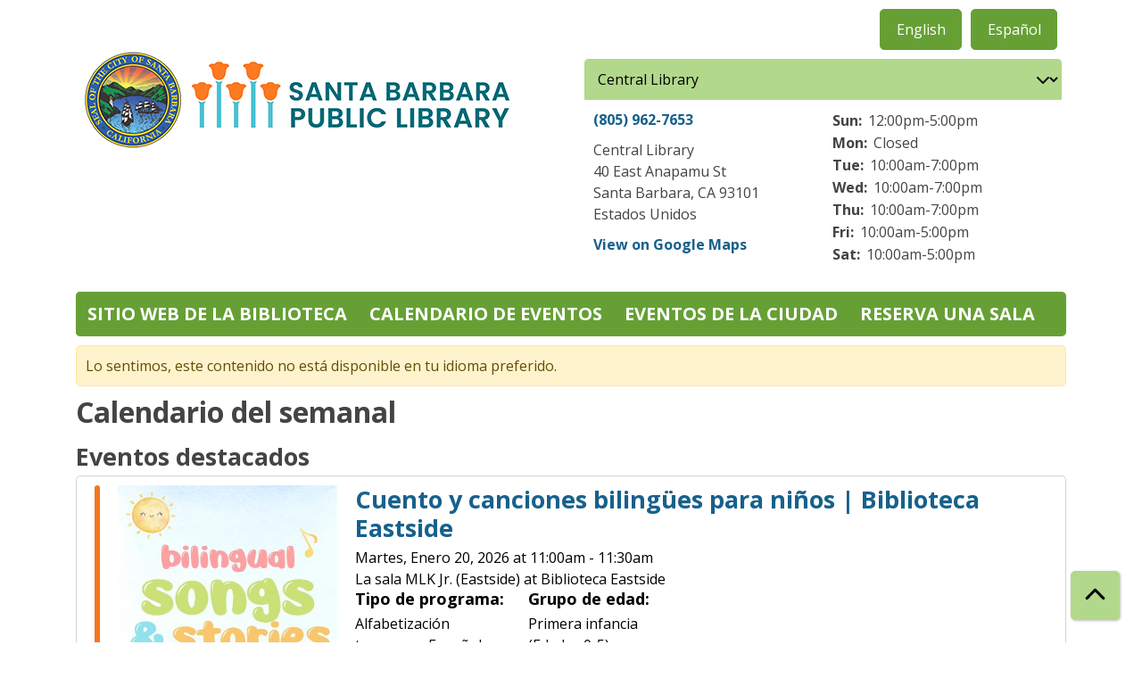

--- FILE ---
content_type: text/html; charset=UTF-8
request_url: https://calendar.library.santabarbaraca.gov/es/events/week/2024/01/31
body_size: 42662
content:
<!DOCTYPE html>
<html lang="es" dir="ltr">
  <head>
    <meta charset="utf-8" />
<link rel="canonical" href="https://calendar.library.santabarbaraca.gov/es/events/week/2024/01/31" />
<meta name="Generator" content="Drupal 11 (https://www.drupal.org)" />
<meta name="MobileOptimized" content="width" />
<meta name="HandheldFriendly" content="true" />
<meta name="viewport" content="width=device-width, initial-scale=1.0" />
<link rel="icon" href="/sites/default/files/SBPL%202025%20favicon.png" type="image/png" />

    <title>Calendario del semanal | Santa Barbara Public Library</title>
        <style>
      :root {
        --calendar-theme-external-link-content: "Opens\20 in\20 a\20 new\20 tab\3A \20 ";
      }
    </style>
    <link rel="stylesheet" media="all" href="/core/misc/components/progress.module.css?t93cx5" />
<link rel="stylesheet" media="all" href="/core/misc/components/ajax-progress.module.css?t93cx5" />
<link rel="stylesheet" media="all" href="/core/modules/system/css/components/align.module.css?t93cx5" />
<link rel="stylesheet" media="all" href="/core/modules/system/css/components/container-inline.module.css?t93cx5" />
<link rel="stylesheet" media="all" href="/core/modules/system/css/components/clearfix.module.css?t93cx5" />
<link rel="stylesheet" media="all" href="/core/modules/system/css/components/hidden.module.css?t93cx5" />
<link rel="stylesheet" media="all" href="/core/modules/system/css/components/js.module.css?t93cx5" />
<link rel="stylesheet" media="all" href="/core/modules/filter/css/filter.caption.css?t93cx5" />
<link rel="stylesheet" media="all" href="/core/modules/media/css/filter.caption.css?t93cx5" />
<link rel="stylesheet" media="all" href="/modules/custom/library_calendar/lc_calendar_theme/css/base.css?t93cx5" />
<link rel="stylesheet" media="all" href="/modules/custom/library_calendar/lc_calendar_theme/css/state.css?t93cx5" />
<link rel="stylesheet" media="all" href="/modules/custom/library_calendar/lc_calendar_theme/css/components/branch-selector.css?t93cx5" />
<link rel="stylesheet" media="all" href="/modules/custom/library_calendar/lc_calendar_theme/css/components/calendar.css?t93cx5" />
<link rel="stylesheet" media="all" href="/modules/custom/library_calendar/lc_calendar_theme/css/components/date-icon.css?t93cx5" />
<link rel="stylesheet" media="all" href="/modules/custom/library_calendar/lc_calendar_theme/css/components/events.css?t93cx5" />
<link rel="stylesheet" media="all" href="/modules/custom/library_calendar/lc_calendar_theme/css/components/event-card.css?t93cx5" />
<link rel="stylesheet" media="all" href="/modules/custom/library_calendar/lc_calendar_theme/css/components/calendar-week.css?t93cx5" />
<link rel="stylesheet" media="all" href="/modules/custom/library_calendar/lc_calendar_theme/assets/slick/slick/slick.css?t93cx5" />
<link rel="stylesheet" media="all" href="/modules/custom/library_calendar/lc_calendar_theme/css/components/featured-events.css?t93cx5" />
<link rel="stylesheet" media="all" href="/modules/custom/library_calendar/lc_calendar_theme/css/components/form.css?t93cx5" />
<link rel="stylesheet" media="all" href="/modules/custom/library_calendar/lc_calendar_theme/css/components/filters.css?t93cx5" />
<link rel="stylesheet" media="all" href="/modules/custom/library_calendar/lc_calendar_theme/css/components/menu-tasks.css?t93cx5" />
<link rel="stylesheet" media="all" href="/modules/custom/library_calendar/lc_core/css/extra_field.css?t93cx5" />
<link rel="stylesheet" media="all" href="/modules/contrib/office_hours/css/office_hours.css?t93cx5" />
<link rel="stylesheet" media="all" href="/themes/custom/calendar_theme/node_modules/%40fortawesome/fontawesome-free/css/all.min.css?t93cx5" />
<link rel="stylesheet" media="all" href="/themes/custom/calendar_theme/css/style?t93cx5" />

    
  </head>
    <body class="path-events path-not-content no-js" data-bs-no-jquery>
        <a href="#main-content" class="visually-hidden focusable skip-link">
      Skip to main content
    </a>
    
      <div class="dialog-off-canvas-main-canvas" data-off-canvas-main-canvas>
    
<header class="header">
      <div class="container main-container">
      <div class="row">
                  <div class="col-12 col-lg-6 branding-col">
              <div>
    
<div id="block-calendar-theme-site-branding" class="block block-system block-system-branding-block">
  
    
        
              
    <a class="site-logo" href="https://library.santabarbaraca.gov/" rel="home">
      <img src="/sites/default/files/SBPL_new%20logo%202025.png" alt="Homepage of Santa Barbara Public Library" fetchpriority="high">
    </a>
  </div>

  </div>

          </div>
        
                  <div class="col-12 col-lg-6 header-content-col">
              <div class="header-content-container">
    
<div class="language-switcher-language-url block block-language block-language-blocklanguage-interface" id="block-languageswitcher" role="navigation">
  
    
      <ul class="links"><li data-drupal-language="en" data-drupal-link-system-path="events/week/2024/01/31"><a href="/events/week/2024/01/31" class="language-link" hreflang="en" data-drupal-link-system-path="events/week/2024/01/31">English</a></li><li data-drupal-language="es" data-drupal-link-system-path="events/week/2024/01/31" class="is-active" aria-current="page"><a href="/es/events/week/2024/01/31" class="language-link is-active" hreflang="es" data-drupal-link-system-path="events/week/2024/01/31" aria-current="page">Español</a></li></ul>
  </div>

<div id="block-branchselect" class="block block-lc-branch-select block-lc-branch-select-block">
  
    
      



<div class="lc-branch-select">
      <button class="button js-hours-toggle hours-toggle" type="button">
      <span class="hours-toggle__icon">Toggle Library</span> Hours    </button>
    <div class="lc-branch-select__wrapper lc-branch-select__wrapper--select">
    <div class="lc-branch-select__content-container">
      
              
        
        <div>
                              
  
  
  <div class="lc-branch-select__header js-form-item form-group js-form-type-select form-item- js-form-item- form-no-label">
      <label for="lc-branch-selector" class="visually-hidden form-label">Branch Selector</label>
        
<select name="lc-branch-selector" class="lc-branch-select__select-input form-select form-control" id="lc-branch-selector"><option value="94">Central Library</option><option value="89">Eastside Library</option><option value="109">Montecito Library</option></select>
        </div>


  
          
          <div class="lc-branch-select__content">
            <div>
  
      <h2><a href="/es/taxonomy/term/94">
            <div class="field field-container field--name-name field--type-string field--label-hidden field-item">Biblioteca Central</div>
      </a></h2>
    
  

<div class="lc-branch-select__branch lc-branch-select__branch--94" data-branch="94">
  <div class="lc-branch-select__branch--hidden-region">
    
<div class="block block-layout-builder block-field-blocktaxonomy-termlc-library-branchfield-lc-branch-hours">
  
    
      
      <div class="field field-container field--name-field-lc-branch-hours field--type-office-hours field--label-hidden field-items">
              <div class="field-item"><div class="office-hours office-hours office-hours-status--closed"><div class="office-hours__item"><span class="office-hours__item-comments">Closed</span><span><br /></span></div></div></div>
          </div>
  
  </div>

  </div>
  <div class="lc-branch-selector-content-row">
    <div class="lc-branch-selector-content-col">
      <div>
        
<div class="block block-layout-builder block-field-blocktaxonomy-termlc-library-branchfield-lc-phone-number">
  
    
      
            <div class="field field-container field--name-field-lc-phone-number field--type-telephone field--label-hidden field-item"><a href="tel:8059627653">(805) 962-7653</a></div>
      
  </div>

<div class="block block-layout-builder block-field-blocktaxonomy-termlc-library-branchfield-lc-address">
  
    
      
            <div class="field field-container field--name-field-lc-address field--type-address field--label-hidden field-item"><p class="address" translate="no"><span class="organization">Central Library</span><br>
<span class="address-line1">40 East Anapamu St</span><br>
<span class="locality">Santa Barbara</span>, <span class="administrative-area">CA</span> <span class="postal-code">93101</span><br>
<span class="country">Estados Unidos</span></p></div>
      
  </div>

<div class="block block-layout-builder block-extra-field-blocktaxonomy-termlc-library-branchmap-link">
  
    
      <a href="http://maps.google.com/?q=40%20East%20Anapamu%20St%2C%2BSanta%20Barbara%2C%2BCA%2C%2B93101" target="_blank">View on Google Maps</a>
  </div>

      </div>
    </div>
    <div class="lc-branch-selector-content-col">
      <div>
        
<div class="block block-layout-builder block-field-blocktaxonomy-termlc-library-branchfield-lc-branch-hours">
  
    
      
      <div class="field field-container field--name-field-lc-branch-hours field--type-office-hours field--label-hidden field-items">
              <div class="field-item"><div class="office-hours office-hours office-hours-status--closed"><div class="office-hours__item"><span class="office-hours__item-label">Sun: </span><span class="office-hours__item-slots">12:00pm-5:00pm</span><span><br /></span></div><div class="office-hours__item"><span class="office-hours__item-label">Mon: </span><span class="office-hours__item-comments">Closed</span><span><br /></span></div><div class="office-hours__item"><span class="office-hours__item-label">Tue: </span><span class="office-hours__item-slots">10:00am-7:00pm</span><span><br /></span></div><div class="office-hours__item"><span class="office-hours__item-label">Wed: </span><span class="office-hours__item-slots">10:00am-7:00pm</span><span><br /></span></div><div class="office-hours__item"><span class="office-hours__item-label">Thu: </span><span class="office-hours__item-slots">10:00am-7:00pm</span><span><br /></span></div><div class="office-hours__item"><span class="office-hours__item-label">Fri: </span><span class="office-hours__item-slots">10:00am-5:00pm</span><span><br /></span></div><div class="office-hours__item"><span class="office-hours__item-label">Sat: </span><span class="office-hours__item-slots">10:00am-5:00pm</span><span><br /></span></div></div></div>
          </div>
  
  </div>

      </div>
    </div>
  </div>
</div>

</div>
<div>
  
      <h2><a href="/es/taxonomy/term/89">
            <div class="field field-container field--name-name field--type-string field--label-hidden field-item">Biblioteca Eastside</div>
      </a></h2>
    
  

<div class="lc-branch-select__branch lc-branch-select__branch--89" data-branch="89">
  <div class="lc-branch-select__branch--hidden-region">
    
<div class="block block-layout-builder block-field-blocktaxonomy-termlc-library-branchfield-lc-branch-hours">
  
    
      
      <div class="field field-container field--name-field-lc-branch-hours field--type-office-hours field--label-hidden field-items">
              <div class="field-item"><div class="office-hours office-hours office-hours-status--closed"><div class="office-hours__item"><span class="office-hours__item-comments">Closed</span><span><br /></span></div></div></div>
          </div>
  
  </div>

  </div>
  <div class="lc-branch-selector-content-row">
    <div class="lc-branch-selector-content-col">
      <div>
        
<div class="block block-layout-builder block-field-blocktaxonomy-termlc-library-branchfield-lc-phone-number">
  
    
      
            <div class="field field-container field--name-field-lc-phone-number field--type-telephone field--label-hidden field-item"><a href="tel:8059633727">(805) 963-3727</a></div>
      
  </div>

<div class="block block-layout-builder block-field-blocktaxonomy-termlc-library-branchfield-lc-address">
  
    
      
            <div class="field field-container field--name-field-lc-address field--type-address field--label-hidden field-item"><p class="address" translate="no"><span class="organization">Eastside Library</span><br>
<span class="address-line1">1102 E Montecito St.</span><br>
<span class="locality">Santa Barbara</span>, <span class="administrative-area">CA</span> <span class="postal-code">93103</span><br>
<span class="country">Estados Unidos</span></p></div>
      
  </div>

<div class="block block-layout-builder block-extra-field-blocktaxonomy-termlc-library-branchmap-link">
  
    
      <a href="http://maps.google.com/?q=1102%20E%20Montecito%20St.%2C%2BSanta%20Barbara%2C%2BCA%2C%2B93103" target="_blank">View on Google Maps</a>
  </div>

      </div>
    </div>
    <div class="lc-branch-selector-content-col">
      <div>
        
<div class="block block-layout-builder block-field-blocktaxonomy-termlc-library-branchfield-lc-branch-hours">
  
    
      
      <div class="field field-container field--name-field-lc-branch-hours field--type-office-hours field--label-hidden field-items">
              <div class="field-item"><div class="office-hours office-hours office-hours-status--closed"><div class="office-hours__item"><span class="office-hours__item-label">Sun: </span><span class="office-hours__item-comments">Closed</span><span><br /></span></div><div class="office-hours__item"><span class="office-hours__item-label">Mon: </span><span class="office-hours__item-comments">Closed</span><span><br /></span></div><div class="office-hours__item"><span class="office-hours__item-label">Tue: </span><span class="office-hours__item-slots">10:00am-6:00pm</span><span><br /></span></div><div class="office-hours__item"><span class="office-hours__item-label">Wed: </span><span class="office-hours__item-slots">10:00am-6:00pm</span><span><br /></span></div><div class="office-hours__item"><span class="office-hours__item-label">Thu: </span><span class="office-hours__item-slots">10:00am-6:00pm</span><span><br /></span></div><div class="office-hours__item"><span class="office-hours__item-label">Fri: </span><span class="office-hours__item-slots">10:00am-5:00pm</span><span><br /></span></div><div class="office-hours__item"><span class="office-hours__item-label">Sat: </span><span class="office-hours__item-slots">10:00am-2:00pm</span><span><br /></span></div></div></div>
          </div>
  
  </div>

      </div>
    </div>
  </div>
</div>

</div>
<div>
  
      <h2><a href="/es/taxonomy/term/109">
            <div class="field field-container field--name-name field--type-string field--label-hidden field-item">Biblioteca Montecito</div>
      </a></h2>
    
  

<div class="lc-branch-select__branch lc-branch-select__branch--109" data-branch="109">
  <div class="lc-branch-select__branch--hidden-region">
    
<div class="block block-layout-builder block-field-blocktaxonomy-termlc-library-branchfield-lc-branch-hours">
  
    
      
      <div class="field field-container field--name-field-lc-branch-hours field--type-office-hours field--label-hidden field-items">
              <div class="field-item"><div class="office-hours office-hours office-hours-status--closed"><div class="office-hours__item"><span class="office-hours__item-comments">Closed</span><span><br /></span></div></div></div>
          </div>
  
  </div>

  </div>
  <div class="lc-branch-selector-content-row">
    <div class="lc-branch-selector-content-col">
      <div>
        
<div class="block block-layout-builder block-field-blocktaxonomy-termlc-library-branchfield-lc-phone-number">
  
    
      
            <div class="field field-container field--name-field-lc-phone-number field--type-telephone field--label-hidden field-item"><a href="tel:8059695063">(805) 969-5063</a></div>
      
  </div>

<div class="block block-layout-builder block-field-blocktaxonomy-termlc-library-branchfield-lc-address">
  
    
      
            <div class="field field-container field--name-field-lc-address field--type-address field--label-hidden field-item"><p class="address" translate="no"><span class="organization">Montecito</span><br>
<span class="address-line1">1469 E. Valley Rd.</span><br>
<span class="locality">Montecito</span>, <span class="administrative-area">CA</span> <span class="postal-code">93108</span><br>
<span class="country">Estados Unidos</span></p></div>
      
  </div>

<div class="block block-layout-builder block-extra-field-blocktaxonomy-termlc-library-branchmap-link">
  
    
      <a href="http://maps.google.com/?q=1469%20E.%20Valley%20Rd.%2C%2BMontecito%2C%2BCA%2C%2B93108" target="_blank">View on Google Maps</a>
  </div>

      </div>
    </div>
    <div class="lc-branch-selector-content-col">
      <div>
        
<div class="block block-layout-builder block-field-blocktaxonomy-termlc-library-branchfield-lc-branch-hours">
  
    
      
      <div class="field field-container field--name-field-lc-branch-hours field--type-office-hours field--label-hidden field-items">
              <div class="field-item"><div class="office-hours office-hours office-hours-status--closed"><div class="office-hours__item"><span class="office-hours__item-label">Sun: </span><span class="office-hours__item-comments">Closed</span><span><br /></span></div><div class="office-hours__item"><span class="office-hours__item-label">Mon: </span><span class="office-hours__item-comments">Closed</span><span><br /></span></div><div class="office-hours__item"><span class="office-hours__item-label">Tue: </span><span class="office-hours__item-slots">9:00am-5:00pm</span><span><br /></span></div><div class="office-hours__item"><span class="office-hours__item-label">Wed: </span><span class="office-hours__item-slots">9:00am-5:00pm</span><span><br /></span></div><div class="office-hours__item"><span class="office-hours__item-label">Thu: </span><span class="office-hours__item-slots">9:00am-5:00pm</span><span><br /></span></div><div class="office-hours__item"><span class="office-hours__item-label">Fri: </span><span class="office-hours__item-slots">9:00am-5:00pm</span><span><br /></span></div><div class="office-hours__item"><span class="office-hours__item-label">Sat: </span><span class="office-hours__item-slots">10:00am-2:00pm</span><span><br /></span></div></div></div>
          </div>
  
  </div>

      </div>
    </div>
  </div>
</div>

</div>

          </div>
        </div>
          </div>
  </div>
</div>

  </div>

  </div>

          </div>
              </div>
    </div>
  
    <div>
    
<div class="container main-container">
  <a href="#block-calendar-theme-main-menu-skip-link" class="visually-hidden focusable skip-link">
    Skip navigation
  </a>

  <nav id="block-calendar-theme-main-menu" class="navbar navbar-expand-lg" role="navigation" aria-labelledby="block-calendar-theme-main-menu-heading">
    <div class="container-fluid px-lg-0">
                                
      <h2 class="visually-hidden" id="block-calendar-theme-main-menu-heading">Main navigation</h2>
      

            <button aria-controls="block-calendar-theme-main-menu-collapse" aria-expanded="false" class="navbar-toggler" data-bs-target="#block-calendar-theme-main-menu-collapse" data-bs-toggle="collapse" type="button">
        <i class="fas fa-bars"></i>

        <span class="visually-hidden">
          Toggle        </span>

        Main Menu      </button>

      <div class="collapse navbar-collapse mt-2 mt-lg-0" id="block-calendar-theme-main-menu-collapse">
                  
              <ul class="nav navbar-nav">
              
      
      <li class="nav-item">
        <a href="https://library.santabarbaraca.gov/" class="nav-link">Sitio web de la biblioteca</a>
              </li>
          
      
      <li class="nav-item">
        <a href="/es/events" class="nav-link" data-drupal-link-system-path="events">Calendario de eventos</a>
              </li>
          
      
      <li class="nav-item">
        <a href="https://calendar.santabarbaraca.gov/events/upcoming" class="nav-link">Eventos de la Ciudad</a>
              </li>
          
      
      <li class="nav-item">
        <a href="/es/node/1" class="nav-link" data-drupal-link-system-path="node/1">Reserva una sala</a>
              </li>
        </ul>
  


              </div>
    </div>
  </nav>
  <a id="block-calendar-theme-main-menu-skip-link" tabindex="-1"></a>
</div>

  </div>

</header>

<main role="main" class="content-container container main-container">
  <a id="main-content" tabindex="-1"></a>

    <div>
    <div data-drupal-messages-fallback class="hidden"></div>
<div data-drupal-messages>
      <div role="contentinfo" aria-label="Mensaje de advertencia">
      
      <div class="alert alert-warning">
                  <h2 class="visually-hidden">Mensaje de advertencia</h2>
                          Lo sentimos, este contenido no está disponible en tu idioma preferido.
              </div>
    </div>
  </div>


<div id="block-calendar-theme-page-title" class="block block-core block-page-title-block">
  
    
      
  <h1 class="mb-4">Calendario del semanal</h1>


  </div>

<div id="block-calendar-theme-content" class="block block-system block-system-main-block">
  
    
      <form class="lc-form lc-form--calendar-filters lc-form--has-filters clearfix" data-drupal-selector="lc-calendar-filter-form" action="/es/events/week/2024/01/31" method="post" id="lc-calendar-filter-form" accept-charset="UTF-8">
  <div><h2>Eventos destacados</h2>
<div class="lc-featured-events-container">
  <div class="lc-featured-events">


<div class="lc-event event-card lc-featured-event">
  <div class="lc-featured-event-row">
      
  <div class="lc-event__color-coding lc-event__color-coding--">
                                    
  <div style="--color: #f47521;" class="lc-event__color-indicator lc-event__color-indicator--early-childhood-ages-0-5 lc-event__color-indicator--tid-63">
    <span class="visually-hidden">
      This event is in the "Early Childhood (Ages 0-5)" group
    </span>
  </div>

                    </div>


    <div class="lc-featured-event-row lc-featured-event-content-row">
                                <div class="lc-featured-event-image">
            
            <a href="/es/event/cuento-y-canciones-bilingues-para-ninos-biblioteca-eastside-26776">
              <img src="https://calendar.library.santabarbaraca.gov/sites/default/files/styles/large/public/2025-01/bilingual%20songs%20and%20stories.jpg?itok=VqxvC4qs" alt="Illustrations of the sun, musical notes, and a book against a sky background." class="img-fluid" />


            </a>
          </div>
              
      <div class="lc-featured-event-content">
        <h2>
          <a href="/es/event/cuento-y-canciones-bilingues-para-ninos-biblioteca-eastside-26776">
            Cuento y canciones bilingües para niños | Biblioteca Eastside
          </a>
        </h2>

                            
          <div class="lc-featured-event-date">
                          <div class="lc-featured-event-info-item lc-featured-event-info-item--date">
                Martes, Enero 20, 2026 at
                11:00am - 11:30am
              </div>
                      </div>
                          <div class="lc-featured-event-location">
                                      La sala MLK Jr. (Eastside) at Biblioteca Eastside
                                  </div>
        
        <div class="lc-featured-event-row lc-featured-event-row-terms">
                      <div class="lc-featured-event-program-type">
              <h4>Tipo de programa:</h4>

                              Alfabetización temprana,                              Español                          </div>
                                <div class="lc-featured-event-program-type">
              <h4>Grupo de edad:</h4>

                              Primera infancia (Edades 0-5)                          </div>
                  </div>

        
        
        <div>


<div class="lc-core--extra-field">
    <a href="/event/bilingual-songs-stories-kids-26776" aria-label="View Details - Bilingual Songs &amp; Stories for Kids" class="button button--primary lc-featured-event-btn" hreflang="en">View Details</a>
</div>
</div>

      </div>
    </div>
  </div>

      
                
    
  
        
  <div class="lc-event__month-details event-direction-left">
    <div class="lc-event__month-summary lc-event__container" aria-hidden="true">
        
  <div class="lc-event__color-coding lc-event__color-coding--">
                                    
  <div style="--color: #f47521;" class="lc-event__color-indicator lc-event__color-indicator--early-childhood-ages-0-5 lc-event__color-indicator--tid-63">
    <span class="visually-hidden">
      This event is in the "Early Childhood (Ages 0-5)" group
    </span>
  </div>

                    </div>


        <div class="lc-date-icon" aria-hidden="true">
          <span class="lc-date-icon__item lc-date-icon__item--month">
        Ene
      </span>
    
          <span class="lc-date-icon__item lc-date-icon__item--day">
        20
      </span>
    
    <span class="lc-date-icon__item lc-date-icon__item--year">
      2026
    </span>

          <span class="lc-date-icon__item lc-date-icon__item--day-name">
        Ma
      </span>
      </div>


      <div class="lc-event__event-details">
        
        <h3 class="lc-event__title--details" aria-hidden="true">
          Cuento y canciones bilingües para niños | Biblioteca Eastside
        </h3>

        <div class="lc-event__date" aria-hidden="true">
                <div class="lc-event-info-item lc-event-info-item--time">
      11:00am–11:30am
    </div>
  

                      <div class="lc-event-info__item lc-event-info__item--categories">
                              Biblioteca Eastside
                          </div>
                  </div>

        
        <div></div>

      </div>
    </div>

        
  

    <div></div>


    
    
    
    <div class="lc-event__container">
              <div class="lc-event__branch">
          <strong>Sede: </strong>

          Biblioteca Eastside
        </div>
      
              <div class="lc-event__room">
          <strong>Sala: </strong>
          La sala MLK Jr. (Eastside)
        </div>
          </div>

    
          <div class="lc-event__container">
                              <div class="lc-event__age-groups">
              <strong class="lc-event__label">Grupo de edad:</strong>
                              <span>Primera infancia (Edades 0-5)</span>
                          </div>
                  
                  <div class="lc-event__program-types">
            <strong class="lc-event__label">
              Tipo de programa:
            </strong>

                          <span>Alfabetización temprana</span>, 
                          <span>Español</span>
                      </div>
              </div>
    
    <div class="lc-event__container">
      <div></div>

      <div></div>

    </div>

            
          <div class="lc-event__container">
                
                          
                
                
              </div>

      <div class="lc-event__container">
                              </div>
    
              
      
        
      </div>

  </div>



<div class="lc-event event-card lc-featured-event">
  <div class="lc-featured-event-row">
      
  <div class="lc-event__color-coding lc-event__color-coding--">
                                    
  <div style="--color: #f47521;" class="lc-event__color-indicator lc-event__color-indicator--early-childhood-ages-0-5 lc-event__color-indicator--tid-63">
    <span class="visually-hidden">
      This event is in the "Early Childhood (Ages 0-5)" group
    </span>
  </div>

                    </div>


    <div class="lc-featured-event-row lc-featured-event-content-row">
                                <div class="lc-featured-event-image">
            
            <a href="/es/event/musica-y-movimiento-bilingue-25964">
              <img src="https://calendar.library.santabarbaraca.gov/sites/default/files/styles/large/public/2025-10/Bilingual%20Music%20%26%20Movement.png?itok=4OrjSBN2" alt="Small music notes on a soft pastel background of musical symbols." class="img-fluid" />


            </a>
          </div>
              
      <div class="lc-featured-event-content">
        <h2>
          <a href="/es/event/musica-y-movimiento-bilingue-25964">
            Música y Movimiento Bilingüe
          </a>
        </h2>

                            
          <div class="lc-featured-event-date">
                          <div class="lc-featured-event-info-item lc-featured-event-info-item--date">
                Miércoles, Enero 21, 2026 at
                10:15am - 10:45am
              </div>
                      </div>
                          <div class="lc-featured-event-location">
                                      Michael Towbes Lower Plaza (Central) at Biblioteca Central
                                  </div>
        
        <div class="lc-featured-event-row lc-featured-event-row-terms">
                      <div class="lc-featured-event-program-type">
              <h4>Tipo de programa:</h4>

                              Alfabetización temprana,                              Español                          </div>
                                <div class="lc-featured-event-program-type">
              <h4>Grupo de edad:</h4>

                              Primera infancia (Edades 0-5)                          </div>
                  </div>

        
        
        <div>


<div class="lc-core--extra-field">
    <a href="/event/bilingual-music-movement-25964" aria-label="View Details - Bilingual Music &amp; Movement" class="button button--primary lc-featured-event-btn" hreflang="en">View Details</a>
</div>
</div>

      </div>
    </div>
  </div>

      
                
    
  
        
  <div class="lc-event__month-details event-direction-left">
    <div class="lc-event__month-summary lc-event__container" aria-hidden="true">
        
  <div class="lc-event__color-coding lc-event__color-coding--">
                                    
  <div style="--color: #f47521;" class="lc-event__color-indicator lc-event__color-indicator--early-childhood-ages-0-5 lc-event__color-indicator--tid-63">
    <span class="visually-hidden">
      This event is in the "Early Childhood (Ages 0-5)" group
    </span>
  </div>

                    </div>


        <div class="lc-date-icon" aria-hidden="true">
          <span class="lc-date-icon__item lc-date-icon__item--month">
        Ene
      </span>
    
          <span class="lc-date-icon__item lc-date-icon__item--day">
        21
      </span>
    
    <span class="lc-date-icon__item lc-date-icon__item--year">
      2026
    </span>

          <span class="lc-date-icon__item lc-date-icon__item--day-name">
        Mi
      </span>
      </div>


      <div class="lc-event__event-details">
        
        <h3 class="lc-event__title--details" aria-hidden="true">
          Música y Movimiento Bilingüe
        </h3>

        <div class="lc-event__date" aria-hidden="true">
                <div class="lc-event-info-item lc-event-info-item--time">
      10:15am–10:45am
    </div>
  

                      <div class="lc-event-info__item lc-event-info__item--categories">
                              Biblioteca Central
                          </div>
                  </div>

        
        <div></div>

      </div>
    </div>

        
  

    <div></div>


    
    
    
    <div class="lc-event__container">
              <div class="lc-event__branch">
          <strong>Sede: </strong>

          Biblioteca Central
        </div>
      
              <div class="lc-event__room">
          <strong>Sala: </strong>
          Michael Towbes Lower Plaza (Central)
        </div>
          </div>

    
          <div class="lc-event__container">
                              <div class="lc-event__age-groups">
              <strong class="lc-event__label">Grupo de edad:</strong>
                              <span>Primera infancia (Edades 0-5)</span>
                          </div>
                  
                  <div class="lc-event__program-types">
            <strong class="lc-event__label">
              Tipo de programa:
            </strong>

                          <span>Alfabetización temprana</span>, 
                          <span>Español</span>
                      </div>
              </div>
    
    <div class="lc-event__container">
      <div></div>

      <div></div>

    </div>

            
          <div class="lc-event__container">
                
                          
                
                
              </div>

      <div class="lc-event__container">
                              </div>
    
              
      
        
      </div>

  </div>



<div class="lc-event event-card lc-featured-event">
  <div class="lc-featured-event-row">
      
  <div class="lc-event__color-coding lc-event__color-coding--">
                                    
  <div style="--color: #f8b635;" class="lc-event__color-indicator lc-event__color-indicator--school-aged-children-grades-k-2 lc-event__color-indicator--tid-64">
    <span class="visually-hidden">
      This event is in the "School-aged children (Grades K-2)" group
    </span>
  </div>

                    
  <div style="--color: #fce587;" class="lc-event__color-indicator lc-event__color-indicator--school-aged-children-grades-3-6 lc-event__color-indicator--tid-97">
    <span class="visually-hidden">
      This event is in the "School-aged children (Grades 3-6)" group
    </span>
  </div>

                    
  <div style="--color: #94e2ed;" class="lc-event__color-indicator lc-event__color-indicator--family lc-event__color-indicator--tid-100">
    <span class="visually-hidden">
      This event is in the "Family" group
    </span>
  </div>

                    </div>


    <div class="lc-featured-event-row lc-featured-event-content-row">
                                <div class="lc-featured-event-image">
            
            <a href="/es/event/club-de-creadores-26628">
              <img src="https://calendar.library.santabarbaraca.gov/sites/default/files/styles/large/public/2026-01/creators%20club.jpg?itok=8fl_C5tc" alt="Colorful science and math themed illustrations with watercolor dots." class="img-fluid" />


            </a>
          </div>
              
      <div class="lc-featured-event-content">
        <h2>
          <a href="/es/event/club-de-creadores-26628">
            Club de Creadores
          </a>
        </h2>

                            
          <div class="lc-featured-event-date">
                          <div class="lc-featured-event-info-item lc-featured-event-info-item--date">
                Miércoles, Enero 21, 2026 at
                2:00pm - 3:00pm
              </div>
                      </div>
                          <div class="lc-featured-event-location">
                                      Biblioteca Eastside
                      </div>
        
        <div class="lc-featured-event-row lc-featured-event-row-terms">
                      <div class="lc-featured-event-program-type">
              <h4>Tipo de programa:</h4>

                              Arte y cultura,                              Libros y lecturas,                              Español,                              STEAM y Creatividad                          </div>
                                <div class="lc-featured-event-program-type">
              <h4>Grupo de edad:</h4>

                              Niños en edad escolar (Grados K-2),                              Niños en edad escolar (Grados 3-6),                              Familia                          </div>
                  </div>

        
        
        <div>


<div class="lc-core--extra-field">
    <a href="/event/creators-club-26628" aria-label="View Details - Creator&#039;s Club" class="button button--primary lc-featured-event-btn" hreflang="en">View Details</a>
</div>
</div>

      </div>
    </div>
  </div>

      
                
    
  
        
  <div class="lc-event__month-details event-direction-left">
    <div class="lc-event__month-summary lc-event__container" aria-hidden="true">
        
  <div class="lc-event__color-coding lc-event__color-coding--">
                                    
  <div style="--color: #f8b635;" class="lc-event__color-indicator lc-event__color-indicator--school-aged-children-grades-k-2 lc-event__color-indicator--tid-64">
    <span class="visually-hidden">
      This event is in the "School-aged children (Grades K-2)" group
    </span>
  </div>

                    
  <div style="--color: #fce587;" class="lc-event__color-indicator lc-event__color-indicator--school-aged-children-grades-3-6 lc-event__color-indicator--tid-97">
    <span class="visually-hidden">
      This event is in the "School-aged children (Grades 3-6)" group
    </span>
  </div>

                    
  <div style="--color: #94e2ed;" class="lc-event__color-indicator lc-event__color-indicator--family lc-event__color-indicator--tid-100">
    <span class="visually-hidden">
      This event is in the "Family" group
    </span>
  </div>

                    </div>


        <div class="lc-date-icon" aria-hidden="true">
          <span class="lc-date-icon__item lc-date-icon__item--month">
        Ene
      </span>
    
          <span class="lc-date-icon__item lc-date-icon__item--day">
        21
      </span>
    
    <span class="lc-date-icon__item lc-date-icon__item--year">
      2026
    </span>

          <span class="lc-date-icon__item lc-date-icon__item--day-name">
        Mi
      </span>
      </div>


      <div class="lc-event__event-details">
        
        <h3 class="lc-event__title--details" aria-hidden="true">
          Club de Creadores
        </h3>

        <div class="lc-event__date" aria-hidden="true">
                <div class="lc-event-info-item lc-event-info-item--time">
      2:00pm–3:00pm
    </div>
  

                      <div class="lc-event-info__item lc-event-info__item--categories">
                              Biblioteca Eastside
                          </div>
                  </div>

        
        <div></div>

      </div>
    </div>

        
  

    <div></div>


    
    
    
    <div class="lc-event__container">
              <div class="lc-event__branch">
          <strong>Sede: </strong>

          Biblioteca Eastside
        </div>
      
          </div>

    
          <div class="lc-event__container">
                              <div class="lc-event__age-groups">
              <strong class="lc-event__label">Grupo de edad:</strong>
                              <span>Niños en edad escolar (Grados K-2)</span>, 
                              <span>Niños en edad escolar (Grados 3-6)</span>, 
                              <span>Familia</span>
                          </div>
                  
                  <div class="lc-event__program-types">
            <strong class="lc-event__label">
              Tipo de programa:
            </strong>

                          <span>Arte y cultura</span>, 
                          <span>Libros y lecturas</span>, 
                          <span>Español</span>, 
                          <span>STEAM y Creatividad</span>
                      </div>
              </div>
    
    <div class="lc-event__container">
      <div></div>

      <div></div>

    </div>

            
          <div class="lc-event__container">
                          <div class="lc-event__subtitle"><strong>Details: </strong></div>
        
                          
                
                
                  <div class="lc-event__body">
            <div class="field field-container field--name-body field--type-text-with-summary field--label-hidden field-item"><p>¿Buscas una actividad divertida y creativa después de la escuela? Acompáñanos en la Biblioteca Eastside, donde semanalmente tendremos una actividad de STEAM (ciencia, tecnología, ingeniería y matemáticas) inspirada en la literatura infantil.</p></div>
      </div>
              </div>

      <div class="lc-event__container">
                              </div>
    
              
      
        
      </div>

  </div>



<div class="lc-event event-card lc-featured-event">
  <div class="lc-featured-event-row">
      
  <div class="lc-event__color-coding lc-event__color-coding--">
                                    
  <div style="--color: #fce587;" class="lc-event__color-indicator lc-event__color-indicator--school-aged-children-grades-3-6 lc-event__color-indicator--tid-97">
    <span class="visually-hidden">
      This event is in the "School-aged children (Grades 3-6)" group
    </span>
  </div>

                    
  <div style="--color: #94e2ed;" class="lc-event__color-indicator lc-event__color-indicator--family lc-event__color-indicator--tid-100">
    <span class="visually-hidden">
      This event is in the "Family" group
    </span>
  </div>

                    </div>


    <div class="lc-featured-event-row lc-featured-event-content-row">
                                <div class="lc-featured-event-image">
            
            <a href="/es/event/leele-un-perro-26749">
              <img src="https://calendar.library.santabarbaraca.gov/sites/default/files/styles/large/public/2025-03/read%20to%20a%20dog.png?itok=jsxN4LWN" alt="White and orange outline of a dog face with a blue book with an Alliance of Therapy Dogs logo in the corner." class="img-fluid" />


            </a>
          </div>
              
      <div class="lc-featured-event-content">
        <h2>
          <a href="/es/event/leele-un-perro-26749">
            Léele a un Perro
          </a>
        </h2>

                            
          <div class="lc-featured-event-date">
                          <div class="lc-featured-event-info-item lc-featured-event-info-item--date">
                Miércoles, Enero 21, 2026 at
                3:00pm - 4:00pm
              </div>
                      </div>
                          <div class="lc-featured-event-location">
                                      Biblioteca Eastside
                      </div>
        
        <div class="lc-featured-event-row lc-featured-event-row-terms">
                      <div class="lc-featured-event-program-type">
              <h4>Tipo de programa:</h4>

                              Libros y lecturas,                              Español                          </div>
                                <div class="lc-featured-event-program-type">
              <h4>Grupo de edad:</h4>

                              Niños en edad escolar (Grados 3-6),                              Familia                          </div>
                  </div>

        
        
        <div>


<div class="lc-core--extra-field">
    <a href="/event/read-dog-26749" aria-label="View Details - Read to a Dog" class="button button--primary lc-featured-event-btn" hreflang="en">View Details</a>
</div>
</div>

      </div>
    </div>
  </div>

      
                
    
  
        
  <div class="lc-event__month-details event-direction-left">
    <div class="lc-event__month-summary lc-event__container" aria-hidden="true">
        
  <div class="lc-event__color-coding lc-event__color-coding--">
                                    
  <div style="--color: #fce587;" class="lc-event__color-indicator lc-event__color-indicator--school-aged-children-grades-3-6 lc-event__color-indicator--tid-97">
    <span class="visually-hidden">
      This event is in the "School-aged children (Grades 3-6)" group
    </span>
  </div>

                    
  <div style="--color: #94e2ed;" class="lc-event__color-indicator lc-event__color-indicator--family lc-event__color-indicator--tid-100">
    <span class="visually-hidden">
      This event is in the "Family" group
    </span>
  </div>

                    </div>


        <div class="lc-date-icon" aria-hidden="true">
          <span class="lc-date-icon__item lc-date-icon__item--month">
        Ene
      </span>
    
          <span class="lc-date-icon__item lc-date-icon__item--day">
        21
      </span>
    
    <span class="lc-date-icon__item lc-date-icon__item--year">
      2026
    </span>

          <span class="lc-date-icon__item lc-date-icon__item--day-name">
        Mi
      </span>
      </div>


      <div class="lc-event__event-details">
        
        <h3 class="lc-event__title--details" aria-hidden="true">
          Léele a un Perro
        </h3>

        <div class="lc-event__date" aria-hidden="true">
                <div class="lc-event-info-item lc-event-info-item--time">
      3:00pm–4:00pm
    </div>
  

                      <div class="lc-event-info__item lc-event-info__item--categories">
                              Biblioteca Eastside
                          </div>
                  </div>

        
        <div></div>

      </div>
    </div>

        
  

    <div></div>


    
    
    
    <div class="lc-event__container">
              <div class="lc-event__branch">
          <strong>Sede: </strong>

          Biblioteca Eastside
        </div>
      
          </div>

    
          <div class="lc-event__container">
                              <div class="lc-event__age-groups">
              <strong class="lc-event__label">Grupo de edad:</strong>
                              <span>Niños en edad escolar (Grados 3-6)</span>, 
                              <span>Familia</span>
                          </div>
                  
                  <div class="lc-event__program-types">
            <strong class="lc-event__label">
              Tipo de programa:
            </strong>

                          <span>Libros y lecturas</span>, 
                          <span>Español</span>
                      </div>
              </div>
    
    <div class="lc-event__container">
      <div></div>

      <div></div>

    </div>

            
          <div class="lc-event__container">
                
                          
                
                
              </div>

      <div class="lc-event__container">
                              </div>
    
              
      
        
      </div>

  </div>



<div class="lc-event event-card lc-featured-event">
  <div class="lc-featured-event-row">
      
  <div class="lc-event__color-coding lc-event__color-coding--">
                                    
  <div style="--color: #f8b635;" class="lc-event__color-indicator lc-event__color-indicator--school-aged-children-grades-k-2 lc-event__color-indicator--tid-64">
    <span class="visually-hidden">
      This event is in the "School-aged children (Grades K-2)" group
    </span>
  </div>

                    
  <div style="--color: #fce587;" class="lc-event__color-indicator lc-event__color-indicator--school-aged-children-grades-3-6 lc-event__color-indicator--tid-97">
    <span class="visually-hidden">
      This event is in the "School-aged children (Grades 3-6)" group
    </span>
  </div>

                    
  <div style="--color: #94e2ed;" class="lc-event__color-indicator lc-event__color-indicator--family lc-event__color-indicator--tid-100">
    <span class="visually-hidden">
      This event is in the "Family" group
    </span>
  </div>

                    </div>


    <div class="lc-featured-event-row lc-featured-event-content-row">
                                <div class="lc-featured-event-image">
            
            <a href="/es/node/26489">
              <img src="https://calendar.library.santabarbaraca.gov/sites/default/files/styles/large/public/2025-12/lego%20club%20%281%29.jpg?itok=c0ev6jxj" alt="&quot;LEGO Club&quot; text in bold white over a background of assorted Legos." class="img-fluid" />


            </a>
          </div>
              
      <div class="lc-featured-event-content">
        <h2>
          <a href="/es/node/26489">
            Club de Lego
          </a>
        </h2>

                            
          <div class="lc-featured-event-date">
                          <div class="lc-featured-event-info-item lc-featured-event-info-item--date">
                Miércoles, Enero 21, 2026 at
                4:00pm - 5:00pm
              </div>
                      </div>
                          <div class="lc-featured-event-location">
                                      Island Room (Central) at Biblioteca Central
                                  </div>
        
        <div class="lc-featured-event-row lc-featured-event-row-terms">
                      <div class="lc-featured-event-program-type">
              <h4>Tipo de programa:</h4>

                              STEAM y Creatividad                          </div>
                                <div class="lc-featured-event-program-type">
              <h4>Grupo de edad:</h4>

                              Niños en edad escolar (Grados K-2),                              Niños en edad escolar (Grados 3-6),                              Familia                          </div>
                  </div>

        
        
        <div>


<div class="lc-core--extra-field">
    <a href="/event/lego-club-26489" aria-label="View Details - Lego Club" class="button button--primary lc-featured-event-btn" hreflang="en">View Details</a>
</div>
</div>

      </div>
    </div>
  </div>

      
                
    
  
        
  <div class="lc-event__month-details event-direction-left">
    <div class="lc-event__month-summary lc-event__container" aria-hidden="true">
        
  <div class="lc-event__color-coding lc-event__color-coding--">
                                    
  <div style="--color: #f8b635;" class="lc-event__color-indicator lc-event__color-indicator--school-aged-children-grades-k-2 lc-event__color-indicator--tid-64">
    <span class="visually-hidden">
      This event is in the "School-aged children (Grades K-2)" group
    </span>
  </div>

                    
  <div style="--color: #fce587;" class="lc-event__color-indicator lc-event__color-indicator--school-aged-children-grades-3-6 lc-event__color-indicator--tid-97">
    <span class="visually-hidden">
      This event is in the "School-aged children (Grades 3-6)" group
    </span>
  </div>

                    
  <div style="--color: #94e2ed;" class="lc-event__color-indicator lc-event__color-indicator--family lc-event__color-indicator--tid-100">
    <span class="visually-hidden">
      This event is in the "Family" group
    </span>
  </div>

                    </div>


        <div class="lc-date-icon" aria-hidden="true">
          <span class="lc-date-icon__item lc-date-icon__item--month">
        Ene
      </span>
    
          <span class="lc-date-icon__item lc-date-icon__item--day">
        21
      </span>
    
    <span class="lc-date-icon__item lc-date-icon__item--year">
      2026
    </span>

          <span class="lc-date-icon__item lc-date-icon__item--day-name">
        Mi
      </span>
      </div>


      <div class="lc-event__event-details">
        
        <h3 class="lc-event__title--details" aria-hidden="true">
          Club de Lego
        </h3>

        <div class="lc-event__date" aria-hidden="true">
                <div class="lc-event-info-item lc-event-info-item--time">
      4:00pm–5:00pm
    </div>
  

                      <div class="lc-event-info__item lc-event-info__item--categories">
                              Biblioteca Central
                          </div>
                  </div>

        
        <div></div>

      </div>
    </div>

        
  

    <div></div>


    
    
    
    <div class="lc-event__container">
              <div class="lc-event__branch">
          <strong>Sede: </strong>

          Biblioteca Central
        </div>
      
              <div class="lc-event__room">
          <strong>Sala: </strong>
          Island Room (Central)
        </div>
          </div>

    
          <div class="lc-event__container">
                              <div class="lc-event__age-groups">
              <strong class="lc-event__label">Grupo de edad:</strong>
                              <span>Niños en edad escolar (Grados K-2)</span>, 
                              <span>Niños en edad escolar (Grados 3-6)</span>, 
                              <span>Familia</span>
                          </div>
                  
                  <div class="lc-event__program-types">
            <strong class="lc-event__label">
              Tipo de programa:
            </strong>

                          <span>STEAM y Creatividad</span>
                      </div>
              </div>
    
    <div class="lc-event__container">
      <div></div>

      <div></div>

    </div>

            
          <div class="lc-event__container">
                          <div class="lc-event__subtitle"><strong>Details: </strong></div>
        
                          
                
                
                  <div class="lc-event__body">
            <div class="field field-container field--name-body field--type-text-with-summary field--label-hidden field-item"><p>Desata tu creatividad con Legos en el área infantil de la Biblioteca Central o intenta construir uno de nuestros desafíos para perfeccionar tus habilidades de construcción con Legos.</p><p><strong>Exención de responsabilidad:</strong></p></div>
      </div>
              </div>

      <div class="lc-event__container">
                              </div>
    
              
      
        
      </div>

  </div>



<div class="lc-event event-card lc-featured-event">
  <div class="lc-featured-event-row">
      
  <div class="lc-event__color-coding lc-event__color-coding--">
                                    
  <div style="--color: #367395;" class="lc-event__color-indicator lc-event__color-indicator--adults lc-event__color-indicator--tid-66">
    <span class="visually-hidden">
      This event is in the "Adults" group
    </span>
  </div>

                    </div>


    <div class="lc-featured-event-row lc-featured-event-content-row">
                                <div class="lc-featured-event-image">
            
            <a href="/es/node/25838">
              <img src="https://calendar.library.santabarbaraca.gov/sites/default/files/styles/large/public/2026-01/practical%20skill%20workshop.jpg?itok=BnELFZ_x" alt="Black pen and pencil with a laptop and tablet against a blue background." class="img-fluid" />


            </a>
          </div>
              
      <div class="lc-featured-event-content">
        <h2>
          <a href="/es/node/25838">
            Practical Skills Workshop for Adult Literacy Tutors
          </a>
        </h2>

                            
          <div class="lc-featured-event-date">
                          <div class="lc-featured-event-info-item lc-featured-event-info-item--date">
                Miércoles, Enero 21, 2026 at
                5:00pm - 6:30pm
              </div>
                      </div>
                          <div class="lc-featured-event-location">
                                      Off Site
                      </div>
        
        <div class="lc-featured-event-row lc-featured-event-row-terms">
                      <div class="lc-featured-event-program-type">
              <h4>Tipo de programa:</h4>

                              Alfabetización Adulta,                              Capacitación para Tutores                          </div>
                                <div class="lc-featured-event-program-type">
              <h4>Grupo de edad:</h4>

                              Adultos                          </div>
                  </div>

        
        
        <div>


<div class="lc-core--extra-field">
    <a href="/event/practical-skills-workshop-adult-literacy-tutors-25838" aria-label="Register Now - Practical Skills Workshop for Adult Literacy Tutors" class="button button--primary lc-featured-event-btn" hreflang="en">Register Now</a>
</div>
</div>

      </div>
    </div>
  </div>

      
                
    
  
        
  <div class="lc-event__month-details event-direction-left">
    <div class="lc-event__month-summary lc-event__container" aria-hidden="true">
        
  <div class="lc-event__color-coding lc-event__color-coding--">
                                    
  <div style="--color: #367395;" class="lc-event__color-indicator lc-event__color-indicator--adults lc-event__color-indicator--tid-66">
    <span class="visually-hidden">
      This event is in the "Adults" group
    </span>
  </div>

                    </div>


        <div class="lc-date-icon" aria-hidden="true">
          <span class="lc-date-icon__item lc-date-icon__item--month">
        Ene
      </span>
    
          <span class="lc-date-icon__item lc-date-icon__item--day">
        21
      </span>
    
    <span class="lc-date-icon__item lc-date-icon__item--year">
      2026
    </span>

          <span class="lc-date-icon__item lc-date-icon__item--day-name">
        Mi
      </span>
      </div>


      <div class="lc-event__event-details">
        
        <h3 class="lc-event__title--details" aria-hidden="true">
          Practical Skills Workshop for Adult Literacy Tutors
        </h3>

        <div class="lc-event__date" aria-hidden="true">
                <div class="lc-event-info-item lc-event-info-item--time">
      5:00pm–6:30pm
    </div>
  

                      <div class="lc-event-info__item lc-event-info__item--categories">
                              Off Site
                          </div>
                  </div>

        
        <div>


<div class="lc-core--extra-field">
    <span class="lc-registration-label lc-text-success">Open</span>

</div>
</div>

      </div>
    </div>

        
  

    <div></div>


    
    
    
    <div class="lc-event__container">
              <div class="lc-event__branch">
          <strong>Sede: </strong>

          Off Site
        </div>
      
          </div>

    
          <div class="lc-event__container">
                              <div class="lc-event__age-groups">
              <strong class="lc-event__label">Grupo de edad:</strong>
                              <span>Adultos</span>
                          </div>
                  
                  <div class="lc-event__program-types">
            <strong class="lc-event__label">
              Tipo de programa:
            </strong>

                          <span>Alfabetización Adulta</span>, 
                          <span>Capacitación para Tutores</span>
                      </div>
              </div>
    
    <div class="lc-event__container">
      <div>


<div class="lc-core--extra-field">
    Debes registrarte 
</div>
</div>

      <div></div>

    </div>

            
          <div class="lc-event__container">
                          <div class="lc-event__subtitle"><strong>Details: </strong></div>
        
                          
                
                
                  <div class="lc-event__body">
            <div class="field field-container field--name-body field--type-text-with-summary field--label-hidden field-item"><p>Join fellow volunteers for a hands-on tutoring skills workshop! Learn new skills to use during sessions with learners. Problem-solve challenges and celebrate successes in collaboration with current tutors.</p></div>
      </div>
              </div>

      <div class="lc-event__container">
                              </div>
    
              
      
        
      </div>

  </div>



<div class="lc-event event-card lc-featured-event">
  <div class="lc-featured-event-row">
      
  <div class="lc-event__color-coding lc-event__color-coding--">
                                    
  <div style="--color: #f47521;" class="lc-event__color-indicator lc-event__color-indicator--early-childhood-ages-0-5 lc-event__color-indicator--tid-63">
    <span class="visually-hidden">
      This event is in the "Early Childhood (Ages 0-5)" group
    </span>
  </div>

                    
  <div style="--color: #f8b635;" class="lc-event__color-indicator lc-event__color-indicator--school-aged-children-grades-k-2 lc-event__color-indicator--tid-64">
    <span class="visually-hidden">
      This event is in the "School-aged children (Grades K-2)" group
    </span>
  </div>

                    
  <div style="--color: #fce587;" class="lc-event__color-indicator lc-event__color-indicator--school-aged-children-grades-3-6 lc-event__color-indicator--tid-97">
    <span class="visually-hidden">
      This event is in the "School-aged children (Grades 3-6)" group
    </span>
  </div>

                    
  <div style="--color: #66a035;" class="lc-event__color-indicator lc-event__color-indicator--teen-junior-high lc-event__color-indicator--tid-98">
    <span class="visually-hidden">
      This event is in the "Teen (Junior High)" group
    </span>
  </div>

                    
  <div style="--color: #b2d88c;" class="lc-event__color-indicator lc-event__color-indicator--teen-high-school lc-event__color-indicator--tid-99">
    <span class="visually-hidden">
      This event is in the "Teen (High School)" group
    </span>
  </div>

                    
  <div style="--color: #367395;" class="lc-event__color-indicator lc-event__color-indicator--adults lc-event__color-indicator--tid-66">
    <span class="visually-hidden">
      This event is in the "Adults" group
    </span>
  </div>

                    
  <div style="--color: #94e2ed;" class="lc-event__color-indicator lc-event__color-indicator--family lc-event__color-indicator--tid-100">
    <span class="visually-hidden">
      This event is in the "Family" group
    </span>
  </div>

                    
  <div style="--color: #5643bb;" class="lc-event__color-indicator lc-event__color-indicator--all-ages lc-event__color-indicator--tid-67">
    <span class="visually-hidden">
      This event is in the "All Ages" group
    </span>
  </div>

                    </div>


    <div class="lc-featured-event-row lc-featured-event-content-row">
                                <div class="lc-featured-event-image">
            
            <a href="/es/event/charla-con-un-bombero-26265">
              <img src="https://calendar.library.santabarbaraca.gov/sites/default/files/styles/large/public/2025-11/chat%20firefighter.jpg?itok=9KomNKDC" alt="Illustration of a red firefighter helmet with a gold badge beside a coffee cup and Santa Barbara City Fire Department patch on a beige background." class="img-fluid" />


            </a>
          </div>
              
      <div class="lc-featured-event-content">
        <h2>
          <a href="/es/event/charla-con-un-bombero-26265">
            Charla con un Bombero
          </a>
        </h2>

                            
          <div class="lc-featured-event-date">
                          <div class="lc-featured-event-info-item lc-featured-event-info-item--date">
                Jueves, Enero 22, 2026 at
                10:00am - 11:00am
              </div>
                      </div>
                          <div class="lc-featured-event-location">
                                      Eastside Patio (Eastside) at Biblioteca Eastside
                                  </div>
        
        <div class="lc-featured-event-row lc-featured-event-row-terms">
                      <div class="lc-featured-event-program-type">
              <h4>Tipo de programa:</h4>

                              Arte y cultura,                              Compromiso cívico,                              Español                          </div>
                                <div class="lc-featured-event-program-type">
              <h4>Grupo de edad:</h4>

                              Primera infancia (Edades 0-5),                              Niños en edad escolar (Grados K-2),                              Niños en edad escolar (Grados 3-6),                              Adolescente (Media secundaria),                              Adolescente (Secundaria),                              Adultos,                              Familia,                              Todas las edades                          </div>
                  </div>

        
        
        <div>


<div class="lc-core--extra-field">
    <a href="/event/chat-firefighter-26265" aria-label="View Details - Chat with a Firefighter" class="button button--primary lc-featured-event-btn" hreflang="en">View Details</a>
</div>
</div>

      </div>
    </div>
  </div>

      
                
    
  
        
  <div class="lc-event__month-details event-direction-left">
    <div class="lc-event__month-summary lc-event__container" aria-hidden="true">
        
  <div class="lc-event__color-coding lc-event__color-coding--">
                                    
  <div style="--color: #f47521;" class="lc-event__color-indicator lc-event__color-indicator--early-childhood-ages-0-5 lc-event__color-indicator--tid-63">
    <span class="visually-hidden">
      This event is in the "Early Childhood (Ages 0-5)" group
    </span>
  </div>

                    
  <div style="--color: #f8b635;" class="lc-event__color-indicator lc-event__color-indicator--school-aged-children-grades-k-2 lc-event__color-indicator--tid-64">
    <span class="visually-hidden">
      This event is in the "School-aged children (Grades K-2)" group
    </span>
  </div>

                    
  <div style="--color: #fce587;" class="lc-event__color-indicator lc-event__color-indicator--school-aged-children-grades-3-6 lc-event__color-indicator--tid-97">
    <span class="visually-hidden">
      This event is in the "School-aged children (Grades 3-6)" group
    </span>
  </div>

                    
  <div style="--color: #66a035;" class="lc-event__color-indicator lc-event__color-indicator--teen-junior-high lc-event__color-indicator--tid-98">
    <span class="visually-hidden">
      This event is in the "Teen (Junior High)" group
    </span>
  </div>

                    
  <div style="--color: #b2d88c;" class="lc-event__color-indicator lc-event__color-indicator--teen-high-school lc-event__color-indicator--tid-99">
    <span class="visually-hidden">
      This event is in the "Teen (High School)" group
    </span>
  </div>

                    
  <div style="--color: #367395;" class="lc-event__color-indicator lc-event__color-indicator--adults lc-event__color-indicator--tid-66">
    <span class="visually-hidden">
      This event is in the "Adults" group
    </span>
  </div>

                    
  <div style="--color: #94e2ed;" class="lc-event__color-indicator lc-event__color-indicator--family lc-event__color-indicator--tid-100">
    <span class="visually-hidden">
      This event is in the "Family" group
    </span>
  </div>

                    
  <div style="--color: #5643bb;" class="lc-event__color-indicator lc-event__color-indicator--all-ages lc-event__color-indicator--tid-67">
    <span class="visually-hidden">
      This event is in the "All Ages" group
    </span>
  </div>

                    </div>


        <div class="lc-date-icon" aria-hidden="true">
          <span class="lc-date-icon__item lc-date-icon__item--month">
        Ene
      </span>
    
          <span class="lc-date-icon__item lc-date-icon__item--day">
        22
      </span>
    
    <span class="lc-date-icon__item lc-date-icon__item--year">
      2026
    </span>

          <span class="lc-date-icon__item lc-date-icon__item--day-name">
        Ju
      </span>
      </div>


      <div class="lc-event__event-details">
        
        <h3 class="lc-event__title--details" aria-hidden="true">
          Charla con un Bombero
        </h3>

        <div class="lc-event__date" aria-hidden="true">
                <div class="lc-event-info-item lc-event-info-item--time">
      10:00am–11:00am
    </div>
  

                      <div class="lc-event-info__item lc-event-info__item--categories">
                              Biblioteca Eastside
                          </div>
                  </div>

        
        <div></div>

      </div>
    </div>

        
  

    <div></div>


    
    
    
    <div class="lc-event__container">
              <div class="lc-event__branch">
          <strong>Sede: </strong>

          Biblioteca Eastside
        </div>
      
              <div class="lc-event__room">
          <strong>Sala: </strong>
          Eastside Patio (Eastside)
        </div>
          </div>

    
          <div class="lc-event__container">
                              <div class="lc-event__age-groups">
              <strong class="lc-event__label">Grupo de edad:</strong>
                              <span>Primera infancia (Edades 0-5)</span>, 
                              <span>Niños en edad escolar (Grados K-2)</span>, 
                              <span>Niños en edad escolar (Grados 3-6)</span>, 
                              <span>Adolescente (Media secundaria)</span>, 
                              <span>Adolescente (Secundaria)</span>, 
                              <span>Adultos</span>, 
                              <span>Familia</span>, 
                              <span>Todas las edades</span>
                          </div>
                  
                  <div class="lc-event__program-types">
            <strong class="lc-event__label">
              Tipo de programa:
            </strong>

                          <span>Arte y cultura</span>, 
                          <span>Compromiso cívico</span>, 
                          <span>Español</span>
                      </div>
              </div>
    
    <div class="lc-event__container">
      <div></div>

      <div></div>

    </div>

            
          <div class="lc-event__container">
                          <div class="lc-event__subtitle"><strong>Details: </strong></div>
        
                          
                
                
                  <div class="lc-event__body">
            <div class="field field-container field--name-body field--type-text-with-summary field--label-hidden field-item"><p>Acompaña a tus vecinos y a los bomberos de nuestra localidad en una mañana divertida y relajada después de Quédate y Juega. Disfruta de un café, haz preguntas, comparte historias y conoce a los socorristas que mantienen nuestra comunidad segura.</p></div>
      </div>
              </div>

      <div class="lc-event__container">
                              </div>
    
              
      
        
      </div>

  </div>



<div class="lc-event event-card lc-featured-event">
  <div class="lc-featured-event-row">
      
  <div class="lc-event__color-coding lc-event__color-coding--">
                                    
  <div style="--color: #f47521;" class="lc-event__color-indicator lc-event__color-indicator--early-childhood-ages-0-5 lc-event__color-indicator--tid-63">
    <span class="visually-hidden">
      This event is in the "Early Childhood (Ages 0-5)" group
    </span>
  </div>

                    
  <div style="--color: #f8b635;" class="lc-event__color-indicator lc-event__color-indicator--school-aged-children-grades-k-2 lc-event__color-indicator--tid-64">
    <span class="visually-hidden">
      This event is in the "School-aged children (Grades K-2)" group
    </span>
  </div>

                    
  <div style="--color: #fce587;" class="lc-event__color-indicator lc-event__color-indicator--school-aged-children-grades-3-6 lc-event__color-indicator--tid-97">
    <span class="visually-hidden">
      This event is in the "School-aged children (Grades 3-6)" group
    </span>
  </div>

                    
  <div style="--color: #66a035;" class="lc-event__color-indicator lc-event__color-indicator--teen-junior-high lc-event__color-indicator--tid-98">
    <span class="visually-hidden">
      This event is in the "Teen (Junior High)" group
    </span>
  </div>

                    
  <div style="--color: #b2d88c;" class="lc-event__color-indicator lc-event__color-indicator--teen-high-school lc-event__color-indicator--tid-99">
    <span class="visually-hidden">
      This event is in the "Teen (High School)" group
    </span>
  </div>

                    
  <div style="--color: #367395;" class="lc-event__color-indicator lc-event__color-indicator--adults lc-event__color-indicator--tid-66">
    <span class="visually-hidden">
      This event is in the "Adults" group
    </span>
  </div>

                    
  <div style="--color: #94e2ed;" class="lc-event__color-indicator lc-event__color-indicator--family lc-event__color-indicator--tid-100">
    <span class="visually-hidden">
      This event is in the "Family" group
    </span>
  </div>

                    
  <div style="--color: #5643bb;" class="lc-event__color-indicator lc-event__color-indicator--all-ages lc-event__color-indicator--tid-67">
    <span class="visually-hidden">
      This event is in the "All Ages" group
    </span>
  </div>

                    </div>


    <div class="lc-featured-event-row lc-featured-event-content-row">
                                <div class="lc-featured-event-image">
            
            <a href="/es/event/la-biblioteca-publica-de-santa-barbara-estara-en-el-mercado-de-las-pulgas-de-la-escuela-15">
              <img src="https://calendar.library.santabarbaraca.gov/sites/default/files/styles/large/public/2024-04/swap%20meet%20_0.jpg?itok=6pHSxhOr" alt="Swap meet LOTG" class="img-fluid" />


            </a>
          </div>
              
      <div class="lc-featured-event-content">
        <h2>
          <a href="/es/event/la-biblioteca-publica-de-santa-barbara-estara-en-el-mercado-de-las-pulgas-de-la-escuela-15">
            La Biblioteca Pública de Santa Bárbara estará en el Mercado de las Pulgas de la Escuela Secundaria de Santa Bárbara
          </a>
        </h2>

                            
          <div class="lc-featured-event-date">
                          <div class="lc-featured-event-info-item lc-featured-event-info-item--date">
                Sábado, Enero 24, 2026 at
                8:00am - 1:00pm
              </div>
                      </div>
                          <div class="lc-featured-event-location">
                                      In the Community at Biblioteca Móvil
                                  </div>
        
        <div class="lc-featured-event-row lc-featured-event-row-terms">
                      <div class="lc-featured-event-program-type">
              <h4>Tipo de programa:</h4>

                              Compromiso cívico,                              Biblioteca Móvil,                              Español,                              Evento especial                          </div>
                                <div class="lc-featured-event-program-type">
              <h4>Grupo de edad:</h4>

                              Primera infancia (Edades 0-5),                              Niños en edad escolar (Grados K-2),                              Niños en edad escolar (Grados 3-6),                              Adolescente (Media secundaria),                              Adolescente (Secundaria),                              Adultos,                              Familia,                              Todas las edades                          </div>
                  </div>

        
        
        <div>


<div class="lc-core--extra-field">
    <a href="/event/lotg-santa-barbara-high-school-swap-meet-26952" aria-label="View Details - LOTG | Santa Barbara High School Swap Meet" class="button button--primary lc-featured-event-btn" hreflang="en">View Details</a>
</div>
</div>

      </div>
    </div>
  </div>

      
                
    
  
        
  <div class="lc-event__month-details event-direction-left">
    <div class="lc-event__month-summary lc-event__container" aria-hidden="true">
        
  <div class="lc-event__color-coding lc-event__color-coding--">
                                    
  <div style="--color: #f47521;" class="lc-event__color-indicator lc-event__color-indicator--early-childhood-ages-0-5 lc-event__color-indicator--tid-63">
    <span class="visually-hidden">
      This event is in the "Early Childhood (Ages 0-5)" group
    </span>
  </div>

                    
  <div style="--color: #f8b635;" class="lc-event__color-indicator lc-event__color-indicator--school-aged-children-grades-k-2 lc-event__color-indicator--tid-64">
    <span class="visually-hidden">
      This event is in the "School-aged children (Grades K-2)" group
    </span>
  </div>

                    
  <div style="--color: #fce587;" class="lc-event__color-indicator lc-event__color-indicator--school-aged-children-grades-3-6 lc-event__color-indicator--tid-97">
    <span class="visually-hidden">
      This event is in the "School-aged children (Grades 3-6)" group
    </span>
  </div>

                    
  <div style="--color: #66a035;" class="lc-event__color-indicator lc-event__color-indicator--teen-junior-high lc-event__color-indicator--tid-98">
    <span class="visually-hidden">
      This event is in the "Teen (Junior High)" group
    </span>
  </div>

                    
  <div style="--color: #b2d88c;" class="lc-event__color-indicator lc-event__color-indicator--teen-high-school lc-event__color-indicator--tid-99">
    <span class="visually-hidden">
      This event is in the "Teen (High School)" group
    </span>
  </div>

                    
  <div style="--color: #367395;" class="lc-event__color-indicator lc-event__color-indicator--adults lc-event__color-indicator--tid-66">
    <span class="visually-hidden">
      This event is in the "Adults" group
    </span>
  </div>

                    
  <div style="--color: #94e2ed;" class="lc-event__color-indicator lc-event__color-indicator--family lc-event__color-indicator--tid-100">
    <span class="visually-hidden">
      This event is in the "Family" group
    </span>
  </div>

                    
  <div style="--color: #5643bb;" class="lc-event__color-indicator lc-event__color-indicator--all-ages lc-event__color-indicator--tid-67">
    <span class="visually-hidden">
      This event is in the "All Ages" group
    </span>
  </div>

                    </div>


        <div class="lc-date-icon" aria-hidden="true">
          <span class="lc-date-icon__item lc-date-icon__item--month">
        Ene
      </span>
    
          <span class="lc-date-icon__item lc-date-icon__item--day">
        24
      </span>
    
    <span class="lc-date-icon__item lc-date-icon__item--year">
      2026
    </span>

          <span class="lc-date-icon__item lc-date-icon__item--day-name">
        Sa
      </span>
      </div>


      <div class="lc-event__event-details">
        
        <h3 class="lc-event__title--details" aria-hidden="true">
          La Biblioteca Pública de Santa Bárbara estará en el Mercado de las Pulgas de la Escuela Secundaria de Santa Bárbara
        </h3>

        <div class="lc-event__date" aria-hidden="true">
                <div class="lc-event-info-item lc-event-info-item--time">
      8:00am–1:00pm
    </div>
  

                      <div class="lc-event-info__item lc-event-info__item--categories">
                              Biblioteca Móvil
                          </div>
                  </div>

        
        <div></div>

      </div>
    </div>

        
  

    <div></div>


    
    
    
    <div class="lc-event__container">
              <div class="lc-event__branch">
          <strong>Sede: </strong>

          Biblioteca Móvil
        </div>
      
              <div class="lc-event__room">
          <strong>Sala: </strong>
          In the Community
        </div>
          </div>

    
          <div class="lc-event__container">
                              <div class="lc-event__age-groups">
              <strong class="lc-event__label">Grupo de edad:</strong>
                              <span>Primera infancia (Edades 0-5)</span>, 
                              <span>Niños en edad escolar (Grados K-2)</span>, 
                              <span>Niños en edad escolar (Grados 3-6)</span>, 
                              <span>Adolescente (Media secundaria)</span>, 
                              <span>Adolescente (Secundaria)</span>, 
                              <span>Adultos</span>, 
                              <span>Familia</span>, 
                              <span>Todas las edades</span>
                          </div>
                  
                  <div class="lc-event__program-types">
            <strong class="lc-event__label">
              Tipo de programa:
            </strong>

                          <span>Compromiso cívico</span>, 
                          <span>Biblioteca Móvil</span>, 
                          <span>Español</span>, 
                          <span>Evento especial</span>
                      </div>
              </div>
    
    <div class="lc-event__container">
      <div></div>

      <div></div>

    </div>

            
          <div class="lc-event__container">
                          <div class="lc-event__subtitle"><strong>Details: </strong></div>
        
                          
                
                
                  <div class="lc-event__body">
            <div class="field field-container field--name-body field--type-text-with-summary field--label-hidden field-item"><p>Acompaña a la camioneta de la Biblioteca Pública de Santa Bárbara en el Mercado de las Pulgas de la Escuela Secundaria de Santa Bárbara, donde tendremos una selección de materiales para adultos y niños.</p></div>
      </div>
              </div>

      <div class="lc-event__container">
                              </div>
    
              
      
        
      </div>

  </div>



<div class="lc-event event-card lc-featured-event">
  <div class="lc-featured-event-row">
      
  <div class="lc-event__color-coding lc-event__color-coding--">
                                    
  <div style="--color: #f47521;" class="lc-event__color-indicator lc-event__color-indicator--early-childhood-ages-0-5 lc-event__color-indicator--tid-63">
    <span class="visually-hidden">
      This event is in the "Early Childhood (Ages 0-5)" group
    </span>
  </div>

                    
  <div style="--color: #f8b635;" class="lc-event__color-indicator lc-event__color-indicator--school-aged-children-grades-k-2 lc-event__color-indicator--tid-64">
    <span class="visually-hidden">
      This event is in the "School-aged children (Grades K-2)" group
    </span>
  </div>

                    
  <div style="--color: #94e2ed;" class="lc-event__color-indicator lc-event__color-indicator--family lc-event__color-indicator--tid-100">
    <span class="visually-hidden">
      This event is in the "Family" group
    </span>
  </div>

                    </div>


    <div class="lc-featured-event-row lc-featured-event-content-row">
                                <div class="lc-featured-event-image">
            
            <a href="/es/event/exploremos-juntos-26539">
              <img src="https://calendar.library.santabarbaraca.gov/sites/default/files/styles/large/public/2026-01/explore.jpg?itok=q83tHEDO" alt="Colorful illustrations of science supplies and doodles on graph paper." class="img-fluid" />


            </a>
          </div>
              
      <div class="lc-featured-event-content">
        <h2>
          <a href="/es/event/exploremos-juntos-26539">
            Exploremos juntos
          </a>
        </h2>

                            
          <div class="lc-featured-event-date">
                          <div class="lc-featured-event-info-item lc-featured-event-info-item--date">
                Sábado, Enero 24, 2026 at
                10:15am - 11:15am
              </div>
                      </div>
                          <div class="lc-featured-event-location">
                                      Island Room (Central) at Biblioteca Central
                                  </div>
        
        <div class="lc-featured-event-row lc-featured-event-row-terms">
                      <div class="lc-featured-event-program-type">
              <h4>Tipo de programa:</h4>

                              Arte y cultura,                              Alfabetización temprana,                              STEAM y Creatividad                          </div>
                                <div class="lc-featured-event-program-type">
              <h4>Grupo de edad:</h4>

                              Primera infancia (Edades 0-5),                              Niños en edad escolar (Grados K-2),                              Familia                          </div>
                  </div>

        
        
        <div>


<div class="lc-core--extra-field">
    <a href="/event/explore-together-26539" aria-label="View Details - Explore Together" class="button button--primary lc-featured-event-btn" hreflang="en">View Details</a>
</div>
</div>

      </div>
    </div>
  </div>

      
                
    
  
        
  <div class="lc-event__month-details event-direction-left">
    <div class="lc-event__month-summary lc-event__container" aria-hidden="true">
        
  <div class="lc-event__color-coding lc-event__color-coding--">
                                    
  <div style="--color: #f47521;" class="lc-event__color-indicator lc-event__color-indicator--early-childhood-ages-0-5 lc-event__color-indicator--tid-63">
    <span class="visually-hidden">
      This event is in the "Early Childhood (Ages 0-5)" group
    </span>
  </div>

                    
  <div style="--color: #f8b635;" class="lc-event__color-indicator lc-event__color-indicator--school-aged-children-grades-k-2 lc-event__color-indicator--tid-64">
    <span class="visually-hidden">
      This event is in the "School-aged children (Grades K-2)" group
    </span>
  </div>

                    
  <div style="--color: #94e2ed;" class="lc-event__color-indicator lc-event__color-indicator--family lc-event__color-indicator--tid-100">
    <span class="visually-hidden">
      This event is in the "Family" group
    </span>
  </div>

                    </div>


        <div class="lc-date-icon" aria-hidden="true">
          <span class="lc-date-icon__item lc-date-icon__item--month">
        Ene
      </span>
    
          <span class="lc-date-icon__item lc-date-icon__item--day">
        24
      </span>
    
    <span class="lc-date-icon__item lc-date-icon__item--year">
      2026
    </span>

          <span class="lc-date-icon__item lc-date-icon__item--day-name">
        Sa
      </span>
      </div>


      <div class="lc-event__event-details">
        
        <h3 class="lc-event__title--details" aria-hidden="true">
          Exploremos juntos
        </h3>

        <div class="lc-event__date" aria-hidden="true">
                <div class="lc-event-info-item lc-event-info-item--time">
      10:15am–11:15am
    </div>
  

                      <div class="lc-event-info__item lc-event-info__item--categories">
                              Biblioteca Central
                          </div>
                  </div>

        
        <div></div>

      </div>
    </div>

        
  

    <div></div>


    
    
    
    <div class="lc-event__container">
              <div class="lc-event__branch">
          <strong>Sede: </strong>

          Biblioteca Central
        </div>
      
              <div class="lc-event__room">
          <strong>Sala: </strong>
          Island Room (Central)
        </div>
          </div>

    
          <div class="lc-event__container">
                              <div class="lc-event__age-groups">
              <strong class="lc-event__label">Grupo de edad:</strong>
                              <span>Primera infancia (Edades 0-5)</span>, 
                              <span>Niños en edad escolar (Grados K-2)</span>, 
                              <span>Familia</span>
                          </div>
                  
                  <div class="lc-event__program-types">
            <strong class="lc-event__label">
              Tipo de programa:
            </strong>

                          <span>Arte y cultura</span>, 
                          <span>Alfabetización temprana</span>, 
                          <span>STEAM y Creatividad</span>
                      </div>
              </div>
    
    <div class="lc-event__container">
      <div></div>

      <div></div>

    </div>

            
          <div class="lc-event__container">
                          <div class="lc-event__subtitle"><strong>Details: </strong></div>
        
                          
                
                
                  <div class="lc-event__body">
            <div class="field field-container field--name-body field--type-text-with-summary field--label-hidden field-item"><p>¡Acompáñanos todos los sábados por la mañana en la biblioteca, donde podrás disfrutar de divertidas actividades interactivas y de aprendizaje para toda la familia!</p></div>
      </div>
              </div>

      <div class="lc-event__container">
                              </div>
    
              
      
        
      </div>

  </div>



<div class="lc-event event-card lc-featured-event">
  <div class="lc-featured-event-row">
      
  <div class="lc-event__color-coding lc-event__color-coding--">
                                    
  <div style="--color: #b2d88c;" class="lc-event__color-indicator lc-event__color-indicator--teen-high-school lc-event__color-indicator--tid-99">
    <span class="visually-hidden">
      This event is in the "Teen (High School)" group
    </span>
  </div>

                    </div>


    <div class="lc-featured-event-row lc-featured-event-content-row">
                                <div class="lc-featured-event-image">
            
            <a href="/es/node/26452">
              <img src="https://calendar.library.santabarbaraca.gov/sites/default/files/styles/large/public/2025-12/SAT_ACT_Study_Sessions.jpg?itok=t_V-JzSm" alt="White lined paper and a yellow pencil." class="img-fluid" />


            </a>
          </div>
              
      <div class="lc-featured-event-content">
        <h2>
          <a href="/es/node/26452">
            Serie de sesiones de estudio para las pruebas estandarizadas para Estados Unidos SAT/ACT
          </a>
        </h2>

                            
          <div class="lc-featured-event-date">
                          <div class="lc-featured-event-info-item lc-featured-event-info-item--date">
                Sábado, Enero 24, 2026 at
                11:00am - 12:30pm
              </div>
                      </div>
                          <div class="lc-featured-event-location">
                                      La Galería Faulkner el este at Biblioteca Central
                                  </div>
        
        <div class="lc-featured-event-row lc-featured-event-row-terms">
                      <div class="lc-featured-event-program-type">
              <h4>Tipo de programa:</h4>

                              Consejo Asesor de Adolescentes (TAB, por sus siglas en inglés)                          </div>
                                <div class="lc-featured-event-program-type">
              <h4>Grupo de edad:</h4>

                              Adolescente (Secundaria)                          </div>
                  </div>

        
        
        <div>


<div class="lc-core--extra-field">
    <a href="/event/satact-study-session-26452" aria-label="Register Now - SAT/ACT Study Session" class="button button--primary lc-featured-event-btn" hreflang="en">Register Now</a>
</div>
</div>

      </div>
    </div>
  </div>

      
                
    
  
        
  <div class="lc-event__month-details event-direction-left">
    <div class="lc-event__month-summary lc-event__container" aria-hidden="true">
        
  <div class="lc-event__color-coding lc-event__color-coding--">
                                    
  <div style="--color: #b2d88c;" class="lc-event__color-indicator lc-event__color-indicator--teen-high-school lc-event__color-indicator--tid-99">
    <span class="visually-hidden">
      This event is in the "Teen (High School)" group
    </span>
  </div>

                    </div>


        <div class="lc-date-icon" aria-hidden="true">
          <span class="lc-date-icon__item lc-date-icon__item--month">
        Ene
      </span>
    
          <span class="lc-date-icon__item lc-date-icon__item--day">
        24
      </span>
    
    <span class="lc-date-icon__item lc-date-icon__item--year">
      2026
    </span>

          <span class="lc-date-icon__item lc-date-icon__item--day-name">
        Sa
      </span>
      </div>


      <div class="lc-event__event-details">
        
        <h3 class="lc-event__title--details" aria-hidden="true">
          Serie de sesiones de estudio para las pruebas estandarizadas para Estados Unidos SAT/ACT
        </h3>

        <div class="lc-event__date" aria-hidden="true">
                <div class="lc-event-info-item lc-event-info-item--time">
      11:00am–12:30pm
    </div>
  

                      <div class="lc-event-info__item lc-event-info__item--categories">
                              Biblioteca Central
                          </div>
                  </div>

        
        <div>


<div class="lc-core--extra-field">
    <span class="lc-registration-label lc-text-success">Open</span>

</div>
</div>

      </div>
    </div>

        
  

    <div></div>


    
    
    
    <div class="lc-event__container">
              <div class="lc-event__branch">
          <strong>Sede: </strong>

          Biblioteca Central
        </div>
      
              <div class="lc-event__room">
          <strong>Sala: </strong>
          La Galería Faulkner el este
        </div>
          </div>

    
          <div class="lc-event__container">
                              <div class="lc-event__age-groups">
              <strong class="lc-event__label">Grupo de edad:</strong>
                              <span>Adolescente (Secundaria)</span>
                          </div>
                  
                  <div class="lc-event__program-types">
            <strong class="lc-event__label">
              Tipo de programa:
            </strong>

                          <span>Consejo Asesor de Adolescentes (TAB, por sus siglas en inglés)</span>
                      </div>
              </div>
    
    <div class="lc-event__container">
      <div>


<div class="lc-core--extra-field">
    Debes registrarte 
</div>
</div>

      <div></div>

    </div>

            
          <div class="lc-event__container">
                          <div class="lc-event__subtitle"><strong>Details: </strong></div>
        
                          
                
                
                  <div class="lc-event__body">
            <div class="field field-container field--name-body field--type-text-with-summary field--label-hidden field-item"><p dir="ltr"><span>¡Adolescentes, prepárense para el SAT (scholastic assessment test) o/y el ACT (American college testing) o en la biblioteca!</span></p></div>
      </div>
              </div>

      <div class="lc-event__container">
                              </div>
    
              
      
        
      </div>

  </div>
</div>

  <div class="lc-featured-events-controls">
    <button class="lc-featured-events-previous slick-arrow slick-prev" type="button" aria-label="Previous">
      Previous
    </button>

    <div class="lc-featured-events-dots"></div>

    <button class="lc-featured-events-next slick-arrow slick-next" type="button" aria-label="Siguiente">
      Siguiente
    </button>
  </div>
</div>
</div>
<div class="lc-form__header js-form-wrapper form-wrapper" data-drupal-selector="edit-header" id="edit-header"><a href="#" class="button js-lc-form__toggle--filter lc-form__toggle lc-form__toggle--filter" data-drupal-selector="edit-menu-toggle"><span class="visually-hidden" data-drupal-selector="edit-0">Toggle</span>
Filtros</a>
</div>
<div class="collapsed lc-form__filters js-form-wrapper form-wrapper" data-drupal-selector="edit-filters" id="edit-filters"><div class="lc-form__filters-container js-form-wrapper form-wrapper" data-drupal-selector="edit-container" id="edit-container"><div class="js-form-item form-group js-form-type-textfield form-item-keywords js-form-item-keywords">
      <label for="edit-keywords" class="form-label">Búsqueda de palabras clave</label>
        
<input data-drupal-selector="edit-keywords" type="text" id="edit-keywords" name="keywords" value="" size="60" maxlength="128" class="form-text form-control" />

        </div>
<details class="color-coding js-form-wrapper form-wrapper" data-drupal-selector="edit-age-groups" id="edit-age-groups" open="open">
  <summary role="button" aria-controls="edit-age-groups" aria-expanded="true">Grupo de edad</summary><fieldset data-drupal-selector="edit-age-groups" id="edit-age-groups--2--wrapper" class="fieldgroup form-composite js-form-item form-item js-form-wrapper form-wrapper">
      <legend>
    <span class="visually-hidden fieldset-legend">Grupo de edad</span>
  </legend>
  <div class="fieldset-wrapper">
            <div id="edit-age-groups--2" class="form-checkboxes"><div id="age-groups-63" data-current="63" data-parent="0" style="--color: #f47521;" class="lc-checkbox-wrapper lc-checkbox-wrapper--primera-infancia-edades-0-5 lc-checkbox-wrapper--tid-63 lc-checkbox-wrapper--depth-0 js-form-item form-group js-form-type-checkbox form-item-age-groups-63 js-form-item-age-groups-63 form-check">
        
<input data-drupal-selector="edit-age-groups-63" type="checkbox" id="edit-age-groups-63" name="age_groups[63]" value="63" class="form-checkbox form-check-input" />

        <label for="edit-age-groups-63" class="option form-check-label form-label">Primera infancia (Edades 0-5)</label>
      </div>
<div id="age-groups-64" data-current="64" data-parent="0" style="--color: #f8b635;" class="lc-checkbox-wrapper lc-checkbox-wrapper--niños-en-edad-escolar-grados-k-2 lc-checkbox-wrapper--tid-64 lc-checkbox-wrapper--depth-0 js-form-item form-group js-form-type-checkbox form-item-age-groups-64 js-form-item-age-groups-64 form-check">
        
<input data-drupal-selector="edit-age-groups-64" type="checkbox" id="edit-age-groups-64" name="age_groups[64]" value="64" class="form-checkbox form-check-input" />

        <label for="edit-age-groups-64" class="option form-check-label form-label">Niños en edad escolar (Grados K-2)</label>
      </div>
<div id="age-groups-97" data-current="97" data-parent="0" style="--color: #fce587;" class="lc-checkbox-wrapper lc-checkbox-wrapper--niños-en-edad-escolar-grados-3-6 lc-checkbox-wrapper--tid-97 lc-checkbox-wrapper--depth-0 js-form-item form-group js-form-type-checkbox form-item-age-groups-97 js-form-item-age-groups-97 form-check">
        
<input data-drupal-selector="edit-age-groups-97" type="checkbox" id="edit-age-groups-97" name="age_groups[97]" value="97" class="form-checkbox form-check-input" />

        <label for="edit-age-groups-97" class="option form-check-label form-label">Niños en edad escolar (Grados 3-6)</label>
      </div>
<div id="age-groups-98" data-current="98" data-parent="0" style="--color: #66a035;" class="lc-checkbox-wrapper lc-checkbox-wrapper--adolescente-media-secundaria lc-checkbox-wrapper--tid-98 lc-checkbox-wrapper--depth-0 js-form-item form-group js-form-type-checkbox form-item-age-groups-98 js-form-item-age-groups-98 form-check">
        
<input data-drupal-selector="edit-age-groups-98" type="checkbox" id="edit-age-groups-98" name="age_groups[98]" value="98" class="form-checkbox form-check-input" />

        <label for="edit-age-groups-98" class="option form-check-label form-label">Adolescente (Media secundaria)</label>
      </div>
<div id="age-groups-99" data-current="99" data-parent="0" style="--color: #b2d88c;" class="lc-checkbox-wrapper lc-checkbox-wrapper--adolescente-secundaria lc-checkbox-wrapper--tid-99 lc-checkbox-wrapper--depth-0 js-form-item form-group js-form-type-checkbox form-item-age-groups-99 js-form-item-age-groups-99 form-check">
        
<input data-drupal-selector="edit-age-groups-99" type="checkbox" id="edit-age-groups-99" name="age_groups[99]" value="99" class="form-checkbox form-check-input" />

        <label for="edit-age-groups-99" class="option form-check-label form-label">Adolescente (Secundaria)</label>
      </div>
<div id="age-groups-66" data-current="66" data-parent="0" style="--color: #367395;" class="lc-checkbox-wrapper lc-checkbox-wrapper--adultos lc-checkbox-wrapper--tid-66 lc-checkbox-wrapper--depth-0 js-form-item form-group js-form-type-checkbox form-item-age-groups-66 js-form-item-age-groups-66 form-check">
        
<input data-drupal-selector="edit-age-groups-66" type="checkbox" id="edit-age-groups-66" name="age_groups[66]" value="66" class="form-checkbox form-check-input" />

        <label for="edit-age-groups-66" class="option form-check-label form-label">Adultos</label>
      </div>
<div id="age-groups-100" data-current="100" data-parent="0" style="--color: #94e2ed;" class="lc-checkbox-wrapper lc-checkbox-wrapper--familia lc-checkbox-wrapper--tid-100 lc-checkbox-wrapper--depth-0 js-form-item form-group js-form-type-checkbox form-item-age-groups-100 js-form-item-age-groups-100 form-check">
        
<input data-drupal-selector="edit-age-groups-100" type="checkbox" id="edit-age-groups-100" name="age_groups[100]" value="100" class="form-checkbox form-check-input" />

        <label for="edit-age-groups-100" class="option form-check-label form-label">Familia</label>
      </div>
<div id="age-groups-67" data-current="67" data-parent="0" style="--color: #5643bb;" class="lc-checkbox-wrapper lc-checkbox-wrapper--todas-las-edades lc-checkbox-wrapper--tid-67 lc-checkbox-wrapper--depth-0 js-form-item form-group js-form-type-checkbox form-item-age-groups-67 js-form-item-age-groups-67 form-check">
        
<input data-drupal-selector="edit-age-groups-67" type="checkbox" id="edit-age-groups-67" name="age_groups[67]" value="67" class="form-checkbox form-check-input" />

        <label for="edit-age-groups-67" class="option form-check-label form-label">Todas las edades</label>
      </div>
</div>

              </div>
</fieldset>

  
</details>
<details data-drupal-selector="edit-program-types" id="edit-program-types" class="js-form-wrapper form-wrapper">
  <summary role="button" aria-controls="edit-program-types" aria-expanded="false">Tipo de programa</summary><fieldset data-drupal-selector="edit-program-types" id="edit-program-types--2--wrapper" class="fieldgroup form-composite js-form-item form-item js-form-wrapper form-wrapper">
      <legend>
    <span class="visually-hidden fieldset-legend">Tipo de programa</span>
  </legend>
  <div class="fieldset-wrapper">
            <div id="edit-program-types--2" class="form-checkboxes"><div id="program-types-103" data-current="103" data-parent="0" style="" class="lc-checkbox-wrapper lc-checkbox-wrapper--alfabetización-adulta lc-checkbox-wrapper--tid-103 lc-checkbox-wrapper--depth-0 js-form-item form-group js-form-type-checkbox form-item-program-types-103 js-form-item-program-types-103 form-check">
        
<input data-drupal-selector="edit-program-types-103" type="checkbox" id="edit-program-types-103" name="program_types[103]" value="103" class="form-checkbox form-check-input" />

        <label for="edit-program-types-103" class="option form-check-label form-label">Alfabetización Adulta</label>
      </div>
<div id="program-types-71" data-current="71" data-parent="0" style="" class="lc-checkbox-wrapper lc-checkbox-wrapper--arte-y-cultura lc-checkbox-wrapper--tid-71 lc-checkbox-wrapper--depth-0 js-form-item form-group js-form-type-checkbox form-item-program-types-71 js-form-item-program-types-71 form-check">
        
<input data-drupal-selector="edit-program-types-71" type="checkbox" id="edit-program-types-71" name="program_types[71]" value="71" class="form-checkbox form-check-input" />

        <label for="edit-program-types-71" class="option form-check-label form-label">Arte y cultura</label>
      </div>
<div id="program-types-75" data-current="75" data-parent="0" style="" class="lc-checkbox-wrapper lc-checkbox-wrapper--del-libro-a-la-acción lc-checkbox-wrapper--tid-75 lc-checkbox-wrapper--depth-0 js-form-item form-group js-form-type-checkbox form-item-program-types-75 js-form-item-program-types-75 form-check">
        
<input data-drupal-selector="edit-program-types-75" type="checkbox" id="edit-program-types-75" name="program_types[75]" value="75" class="form-checkbox form-check-input" />

        <label for="edit-program-types-75" class="option form-check-label form-label">Del libro a la acción</label>
      </div>
<div id="program-types-72" data-current="72" data-parent="0" style="" class="lc-checkbox-wrapper lc-checkbox-wrapper--libros-y-lecturas lc-checkbox-wrapper--tid-72 lc-checkbox-wrapper--depth-0 js-form-item form-group js-form-type-checkbox form-item-program-types-72 js-form-item-program-types-72 form-check">
        
<input data-drupal-selector="edit-program-types-72" type="checkbox" id="edit-program-types-72" name="program_types[72]" value="72" class="form-checkbox form-check-input" />

        <label for="edit-program-types-72" class="option form-check-label form-label">Libros y lecturas</label>
      </div>
<div id="program-types-106" data-current="106" data-parent="0" style="" class="lc-checkbox-wrapper lc-checkbox-wrapper--compromiso-cívico lc-checkbox-wrapper--tid-106 lc-checkbox-wrapper--depth-0 js-form-item form-group js-form-type-checkbox form-item-program-types-106 js-form-item-program-types-106 form-check">
        
<input data-drupal-selector="edit-program-types-106" type="checkbox" id="edit-program-types-106" name="program_types[106]" value="106" class="form-checkbox form-check-input" />

        <label for="edit-program-types-106" class="option form-check-label form-label">Compromiso cívico</label>
      </div>
<div id="program-types-76" data-current="76" data-parent="0" style="" class="lc-checkbox-wrapper lc-checkbox-wrapper--alfabetización-temprana lc-checkbox-wrapper--tid-76 lc-checkbox-wrapper--depth-0 js-form-item form-group js-form-type-checkbox form-item-program-types-76 js-form-item-program-types-76 form-check">
        
<input data-drupal-selector="edit-program-types-76" type="checkbox" id="edit-program-types-76" name="program_types[76]" value="76" class="form-checkbox form-check-input" />

        <label for="edit-program-types-76" class="option form-check-label form-label">Alfabetización temprana</label>
      </div>
<div id="program-types-77" data-current="77" data-parent="0" style="" class="lc-checkbox-wrapper lc-checkbox-wrapper--consejo-asesor-de-adolescentes-tab-por-sus-siglas-en-inglés lc-checkbox-wrapper--tid-77 lc-checkbox-wrapper--depth-0 js-form-item form-group js-form-type-checkbox form-item-program-types-77 js-form-item-program-types-77 form-check">
        
<input data-drupal-selector="edit-program-types-77" type="checkbox" id="edit-program-types-77" name="program_types[77]" value="77" class="form-checkbox form-check-input" />

        <label for="edit-program-types-77" class="option form-check-label form-label">Consejo Asesor de Adolescentes (TAB, por sus siglas en inglés)</label>
      </div>
<div id="program-types-268" data-current="268" data-parent="0" style="" class="lc-checkbox-wrapper lc-checkbox-wrapper--honrando-el-mes-de-concientización-sobre-la-salud-mental lc-checkbox-wrapper--tid-268 lc-checkbox-wrapper--depth-0 js-form-item form-group js-form-type-checkbox form-item-program-types-268 js-form-item-program-types-268 form-check">
        
<input data-drupal-selector="edit-program-types-268" type="checkbox" id="edit-program-types-268" name="program_types[268]" value="268" class="form-checkbox form-check-input" />

        <label for="edit-program-types-268" class="option form-check-label form-label">Honrando el mes de concientización sobre la salud mental</label>
      </div>
<div id="program-types-104" data-current="104" data-parent="0" style="" class="lc-checkbox-wrapper lc-checkbox-wrapper--empleo-y-carrera lc-checkbox-wrapper--tid-104 lc-checkbox-wrapper--depth-0 js-form-item form-group js-form-type-checkbox form-item-program-types-104 js-form-item-program-types-104 form-check">
        
<input data-drupal-selector="edit-program-types-104" type="checkbox" id="edit-program-types-104" name="program_types[104]" value="104" class="form-checkbox form-check-input" />

        <label for="edit-program-types-104" class="option form-check-label form-label">Empleo y carrera</label>
      </div>
<div id="program-types-108" data-current="108" data-parent="0" style="" class="lc-checkbox-wrapper lc-checkbox-wrapper--biblioteca-móvil lc-checkbox-wrapper--tid-108 lc-checkbox-wrapper--depth-0 js-form-item form-group js-form-type-checkbox form-item-program-types-108 js-form-item-program-types-108 form-check">
        
<input data-drupal-selector="edit-program-types-108" type="checkbox" id="edit-program-types-108" name="program_types[108]" value="108" class="form-checkbox form-check-input" />

        <label for="edit-program-types-108" class="option form-check-label form-label">Biblioteca Móvil</label>
      </div>
<div id="program-types-74" data-current="74" data-parent="0" style="" class="lc-checkbox-wrapper lc-checkbox-wrapper--historia-local lc-checkbox-wrapper--tid-74 lc-checkbox-wrapper--depth-0 js-form-item form-group js-form-type-checkbox form-item-program-types-74 js-form-item-program-types-74 form-check">
        
<input data-drupal-selector="edit-program-types-74" type="checkbox" id="edit-program-types-74" name="program_types[74]" value="74" class="form-checkbox form-check-input" />

        <label for="edit-program-types-74" class="option form-check-label form-label">Historia local</label>
      </div>
<div id="program-types-107" data-current="107" data-parent="0" style="" class="lc-checkbox-wrapper lc-checkbox-wrapper--padres-y-proveedores-de-cuidado-infantil lc-checkbox-wrapper--tid-107 lc-checkbox-wrapper--depth-0 js-form-item form-group js-form-type-checkbox form-item-program-types-107 js-form-item-program-types-107 form-check">
        
<input data-drupal-selector="edit-program-types-107" type="checkbox" id="edit-program-types-107" name="program_types[107]" value="107" class="form-checkbox form-check-input" />

        <label for="edit-program-types-107" class="option form-check-label form-label">Padres y proveedores de cuidado infantil</label>
      </div>
<div id="program-types-269" data-current="269" data-parent="0" style="" class="lc-checkbox-wrapper lc-checkbox-wrapper--raíces-y-sueños lc-checkbox-wrapper--tid-269 lc-checkbox-wrapper--depth-0 js-form-item form-group js-form-type-checkbox form-item-program-types-269 js-form-item-program-types-269 form-check">
        
<input data-drupal-selector="edit-program-types-269" type="checkbox" id="edit-program-types-269" name="program_types[269]" value="269" class="form-checkbox form-check-input" />

        <label for="edit-program-types-269" class="option form-check-label form-label">Raíces y Sueños</label>
      </div>
<div id="program-types-78" data-current="78" data-parent="0" style="" class="lc-checkbox-wrapper lc-checkbox-wrapper--sb-lee lc-checkbox-wrapper--tid-78 lc-checkbox-wrapper--depth-0 js-form-item form-group js-form-type-checkbox form-item-program-types-78 js-form-item-program-types-78 form-check">
        
<input data-drupal-selector="edit-program-types-78" type="checkbox" id="edit-program-types-78" name="program_types[78]" value="78" class="form-checkbox form-check-input" />

        <label for="edit-program-types-78" class="option form-check-label form-label">SB Lee</label>
      </div>
<div id="program-types-202" data-current="202" data-parent="0" style="" class="lc-checkbox-wrapper lc-checkbox-wrapper--español lc-checkbox-wrapper--tid-202 lc-checkbox-wrapper--depth-0 js-form-item form-group js-form-type-checkbox form-item-program-types-202 js-form-item-program-types-202 form-check">
        
<input data-drupal-selector="edit-program-types-202" type="checkbox" id="edit-program-types-202" name="program_types[202]" value="202" class="form-checkbox form-check-input" />

        <label for="edit-program-types-202" class="option form-check-label form-label">Español</label>
      </div>
<div id="program-types-73" data-current="73" data-parent="0" style="" class="lc-checkbox-wrapper lc-checkbox-wrapper--evento-especial lc-checkbox-wrapper--tid-73 lc-checkbox-wrapper--depth-0 js-form-item form-group js-form-type-checkbox form-item-program-types-73 js-form-item-program-types-73 form-check">
        
<input data-drupal-selector="edit-program-types-73" type="checkbox" id="edit-program-types-73" name="program_types[73]" value="73" class="form-checkbox form-check-input" />

        <label for="edit-program-types-73" class="option form-check-label form-label">Evento especial</label>
      </div>
<div id="program-types-273" data-current="273" data-parent="0" style="" class="lc-checkbox-wrapper lc-checkbox-wrapper--spring-break-party lc-checkbox-wrapper--tid-273 lc-checkbox-wrapper--depth-0 js-form-item form-group js-form-type-checkbox form-item-program-types-273 js-form-item-program-types-273 form-check">
        
<input data-drupal-selector="edit-program-types-273" type="checkbox" id="edit-program-types-273" name="program_types[273]" value="273" class="form-checkbox form-check-input" />

        <label for="edit-program-types-273" class="option form-check-label form-label">Spring Break Party</label>
      </div>
<div id="program-types-101" data-current="101" data-parent="0" style="" class="lc-checkbox-wrapper lc-checkbox-wrapper--steam-y-creatividad lc-checkbox-wrapper--tid-101 lc-checkbox-wrapper--depth-0 js-form-item form-group js-form-type-checkbox form-item-program-types-101 js-form-item-program-types-101 form-check">
        
<input data-drupal-selector="edit-program-types-101" type="checkbox" id="edit-program-types-101" name="program_types[101]" value="101" class="form-checkbox form-check-input" />

        <label for="edit-program-types-101" class="option form-check-label form-label">STEAM y Creatividad</label>
      </div>
<div id="program-types-249" data-current="249" data-parent="0" style="" class="lc-checkbox-wrapper lc-checkbox-wrapper--summer-reading lc-checkbox-wrapper--tid-249 lc-checkbox-wrapper--depth-0 js-form-item form-group js-form-type-checkbox form-item-program-types-249 js-form-item-program-types-249 form-check">
        
<input data-drupal-selector="edit-program-types-249" type="checkbox" id="edit-program-types-249" name="program_types[249]" value="249" class="form-checkbox form-check-input" />

        <label for="edit-program-types-249" class="option form-check-label form-label">Summer Reading</label>
      </div>
<div id="program-types-245" data-current="245" data-parent="0" style="" class="lc-checkbox-wrapper lc-checkbox-wrapper--sostenible-sbpl lc-checkbox-wrapper--tid-245 lc-checkbox-wrapper--depth-0 js-form-item form-group js-form-type-checkbox form-item-program-types-245 js-form-item-program-types-245 form-check">
        
<input data-drupal-selector="edit-program-types-245" type="checkbox" id="edit-program-types-245" name="program_types[245]" value="245" class="form-checkbox form-check-input" />

        <label for="edit-program-types-245" class="option form-check-label form-label">Sostenible SBPL</label>
      </div>
<div id="program-types-105" data-current="105" data-parent="0" style="" class="lc-checkbox-wrapper lc-checkbox-wrapper--habilidades-tecnológicas lc-checkbox-wrapper--tid-105 lc-checkbox-wrapper--depth-0 js-form-item form-group js-form-type-checkbox form-item-program-types-105 js-form-item-program-types-105 form-check">
        
<input data-drupal-selector="edit-program-types-105" type="checkbox" id="edit-program-types-105" name="program_types[105]" value="105" class="form-checkbox form-check-input" />

        <label for="edit-program-types-105" class="option form-check-label form-label">Habilidades tecnológicas</label>
      </div>
<div id="program-types-79" data-current="79" data-parent="0" style="" class="lc-checkbox-wrapper lc-checkbox-wrapper--conversaciones-de-caminatas lc-checkbox-wrapper--tid-79 lc-checkbox-wrapper--depth-0 js-form-item form-group js-form-type-checkbox form-item-program-types-79 js-form-item-program-types-79 form-check">
        
<input data-drupal-selector="edit-program-types-79" type="checkbox" id="edit-program-types-79" name="program_types[79]" value="79" class="form-checkbox form-check-input" />

        <label for="edit-program-types-79" class="option form-check-label form-label">Conversaciones de caminatas</label>
      </div>
<div id="program-types-102" data-current="102" data-parent="0" style="" class="lc-checkbox-wrapper lc-checkbox-wrapper--capacitación-para-tutores lc-checkbox-wrapper--tid-102 lc-checkbox-wrapper--depth-0 js-form-item form-group js-form-type-checkbox form-item-program-types-102 js-form-item-program-types-102 form-check">
        
<input data-drupal-selector="edit-program-types-102" type="checkbox" id="edit-program-types-102" name="program_types[102]" value="102" class="form-checkbox form-check-input" />

        <label for="edit-program-types-102" class="option form-check-label form-label">Capacitación para Tutores</label>
      </div>
</div>

              </div>
</fieldset>

  
</details>
<details data-drupal-selector="edit-branches" id="edit-branches" class="js-form-wrapper form-wrapper">
  <summary role="button" aria-controls="edit-branches" aria-expanded="false">Sede</summary><fieldset data-drupal-selector="edit-branches" id="edit-branches--2--wrapper" class="fieldgroup form-composite js-form-item form-item js-form-wrapper form-wrapper">
      <legend>
    <span class="visually-hidden fieldset-legend">Sede</span>
  </legend>
  <div class="fieldset-wrapper">
            <div id="edit-branches--2" class="form-checkboxes"><div id="branches-94" data-current="94" data-parent="0" style="" class="lc-checkbox-wrapper lc-checkbox-wrapper--biblioteca-central lc-checkbox-wrapper--tid-94 lc-checkbox-wrapper--depth-0 js-form-item form-group js-form-type-checkbox form-item-branches-94 js-form-item-branches-94 form-check">
        
<input data-drupal-selector="edit-branches-94" type="checkbox" id="edit-branches-94" name="branches[94]" value="94" class="form-checkbox form-check-input" />

        <label for="edit-branches-94" class="option form-check-label form-label">Biblioteca Central</label>
      </div>
<div id="branches-89" data-current="89" data-parent="0" style="" class="lc-checkbox-wrapper lc-checkbox-wrapper--biblioteca-eastside lc-checkbox-wrapper--tid-89 lc-checkbox-wrapper--depth-0 js-form-item form-group js-form-type-checkbox form-item-branches-89 js-form-item-branches-89 form-check">
        
<input data-drupal-selector="edit-branches-89" type="checkbox" id="edit-branches-89" name="branches[89]" value="89" class="form-checkbox form-check-input" />

        <label for="edit-branches-89" class="option form-check-label form-label">Biblioteca Eastside</label>
      </div>
<div id="branches-109" data-current="109" data-parent="0" style="" class="lc-checkbox-wrapper lc-checkbox-wrapper--biblioteca-montecito lc-checkbox-wrapper--tid-109 lc-checkbox-wrapper--depth-0 js-form-item form-group js-form-type-checkbox form-item-branches-109 js-form-item-branches-109 form-check">
        
<input data-drupal-selector="edit-branches-109" type="checkbox" id="edit-branches-109" name="branches[109]" value="109" class="form-checkbox form-check-input" />

        <label for="edit-branches-109" class="option form-check-label form-label">Biblioteca Montecito</label>
      </div>
<div id="branches-158" data-current="158" data-parent="0" style="" class="lc-checkbox-wrapper lc-checkbox-wrapper--biblioteca-móvil lc-checkbox-wrapper--tid-158 lc-checkbox-wrapper--depth-0 js-form-item form-group js-form-type-checkbox form-item-branches-158 js-form-item-branches-158 form-check">
        
<input data-drupal-selector="edit-branches-158" type="checkbox" id="edit-branches-158" name="branches[158]" value="158" class="form-checkbox form-check-input" />

        <label for="edit-branches-158" class="option form-check-label form-label">Biblioteca Móvil</label>
      </div>
<div id="branches-93" data-current="93" data-parent="0" style="" class="lc-checkbox-wrapper lc-checkbox-wrapper--virtual lc-checkbox-wrapper--tid-93 lc-checkbox-wrapper--depth-0 js-form-item form-group js-form-type-checkbox form-item-branches-93 js-form-item-branches-93 form-check">
        
<input data-drupal-selector="edit-branches-93" type="checkbox" id="edit-branches-93" name="branches[93]" value="93" class="form-checkbox form-check-input" />

        <label for="edit-branches-93" class="option form-check-label form-label">Virtual</label>
      </div>
<div id="branches-90" data-current="90" data-parent="0" style="" class="lc-checkbox-wrapper lc-checkbox-wrapper--off-site lc-checkbox-wrapper--tid-90 lc-checkbox-wrapper--depth-0 js-form-item form-group js-form-type-checkbox form-item-branches-90 js-form-item-branches-90 form-check">
        
<input data-drupal-selector="edit-branches-90" type="checkbox" id="edit-branches-90" name="branches[90]" value="90" class="form-checkbox form-check-input" />

        <label for="edit-branches-90" class="option form-check-label form-label">Off Site</label>
      </div>
</div>

              </div>
</fieldset>

  
</details>
<details data-drupal-selector="edit-ongoing-events" id="edit-ongoing-events" class="js-form-wrapper form-wrapper">
  <summary role="button" aria-controls="edit-ongoing-events" aria-expanded="false">Eventos recurrentes</summary><fieldset data-drupal-selector="edit-ongoing-events" id="edit-ongoing-events--2--wrapper" class="fieldgroup form-composite js-form-item form-item js-form-wrapper form-wrapper">
      <legend>
    <span class="visually-hidden fieldset-legend">Eventos recurrentes</span>
  </legend>
  <div class="fieldset-wrapper">
            <div id="edit-ongoing-events--2"><div class="js-form-item form-group js-form-type-radio form-item-ongoing-events js-form-item-ongoing-events form-check">
        
<input data-drupal-selector="edit-ongoing-events-show" type="radio" id="edit-ongoing-events-show" name="ongoing_events" value="show" class="form-radio form-check-input" />

        <label for="edit-ongoing-events-show" class="option form-check-label form-label">Mostrar (predeterminado)</label>
      </div>
<div class="js-form-item form-group js-form-type-radio form-item-ongoing-events js-form-item-ongoing-events form-check">
        
<input data-drupal-selector="edit-ongoing-events-hide" type="radio" id="edit-ongoing-events-hide" name="ongoing_events" value="hide" class="form-radio form-check-input" />

        <label for="edit-ongoing-events-hide" class="option form-check-label form-label">Hide</label>
      </div>
</div>

              </div>
</fieldset>

  
</details>
<details data-drupal-selector="edit-registration" id="edit-registration" class="js-form-wrapper form-wrapper">
  <summary role="button" aria-controls="edit-registration" aria-expanded="false">Tipo de registro</summary><fieldset data-drupal-selector="edit-registration" id="edit-registration--2--wrapper" class="fieldgroup form-composite js-form-item form-item js-form-wrapper form-wrapper">
      <legend>
    <span class="visually-hidden fieldset-legend">Tipo de registro</span>
  </legend>
  <div class="fieldset-wrapper">
            <div id="edit-registration--2"><div class="js-form-item form-group js-form-type-radio form-item-registration js-form-item-registration form-check">
        
<input data-drupal-selector="edit-registration-" type="radio" id="edit-registration-" name="registration" value="" class="form-radio form-check-input" />

        <label for="edit-registration-" class="option form-check-label form-label">Cualquier hora</label>
      </div>
<div class="js-form-item form-group js-form-type-radio form-item-registration js-form-item-registration form-check">
        
<input data-drupal-selector="edit-registration-yes" type="radio" id="edit-registration-yes" name="registration" value="yes" class="form-radio form-check-input" />

        <label for="edit-registration-yes" class="option form-check-label form-label">Debes registrarte </label>
      </div>
<div class="js-form-item form-group js-form-type-radio form-item-registration js-form-item-registration form-check">
        
<input data-drupal-selector="edit-registration-no" type="radio" id="edit-registration-no" name="registration" value="no" class="form-radio form-check-input" />

        <label for="edit-registration-no" class="option form-check-label form-label">No es necesario registrarse</label>
      </div>
</div>

              </div>
</fieldset>

  
</details>
<div data-drupal-selector="edit-actions" class="form-actions js-form-wrapper form-wrapper" id="edit-actions">
<input data-drupal-selector="edit-submit" type="submit" id="edit-submit" name="op" value="Buscar" class="button js-form-submit form-submit btn-submit button--primary" />

<input formtarget="_blank" data-drupal-selector="edit-print" type="submit" id="edit-print" name="op" value="Imprimir" class="button js-form-submit form-submit btn-submit button--primary" />

<input data-drupal-selector="edit-reset" type="submit" id="edit-reset" name="op" value="Reiniciar" class="button js-form-submit form-submit btn-submit button--primary" />
</div>
</div>
</div>
<div class="collapsed lc-form__content" data-drupal-selector="edit-content"><div class="form-rendered-output js-form-wrapper form-wrapper" data-drupal-selector="edit-output" id="edit-output"><div class="lc-menu-tasks" data-drupal-selector="edit-local-tasks">  <h2 class="visually-hidden">Primary tabs</h2>
  <ul class="list-inline"><li class="list-inline-item"><a href="/es/events/upcoming" class="button button--primary btn-sm" data-drupal-link-system-path="events/upcoming">Próximos</a></li>
<li class="list-inline-item"><a href="/es/events/list" class="button button--primary btn-sm" data-drupal-link-system-path="events/list">List</a></li>
<li class="list-inline-item"><a href="/es/events/month" class="button button--primary btn-sm" data-drupal-link-system-path="events/month">Mes</a></li>
<li class="list-inline-item"><a href="/es/events/week" class="button button--primary btn-sm" data-drupal-link-system-path="events/week">Semana</a></li>
<li class="list-inline-item"><a href="/es/events/day" class="button button--primary btn-sm" data-drupal-link-system-path="events/day">Día</a></li>
</ul>
</div>




<div class="calendar calendar--week">
  <nav class="calendar__wrap--header">
    <div class="calendar-week-pager">
      <a  href="/es/events/week/2024/01/21" aria-label="Semana pasada" rel="nofollow" class="button button--primary calendar__pager calendar__pager--left">
        <span class="visually-hidden">Semana pasada</span>
      </a>
      <div class="calendar-picker">
        <div class="calendar-picker-title calendar__title">
          <h2>
            <a  href="/es/events/date_picker/week/2026-01-19" data-dialog-type="modal" class="use-ajax">
              <span class="visually-hidden">Toggle the date picker:</span>
              La semana de Enero 28, 2024
            </a>
          </h2>
        </div>
      </div>
      <a  href="/es/events/week/2024/02/04" aria-label="Next week" rel="nofollow" class="button button--primary calendar__pager calendar__pager--right">
        <span class="visually-hidden">Next week</span>
      </a>
    </div>
  </nav>
  <div class="lc-scroll-message">
    On narrow displays, the weekly calendar is wider than the screen. You can side-scroll within this table to view events and reservations for the whole week.  </div>
  <table class="lc-week">
    <thead>
      <tr>
        <th class="lc-week-time-col">Time</th>
                                    
          <th  class="lc-week-day-col">Do (1/28)</th>
                            
          <th  class="lc-week-day-col">Lu (1/29)</th>
                            
          <th  class="lc-week-day-col">Ma (1/30)</th>
                            
          <th  class="lc-week-day-col">Mi (1/31)</th>
                            
          <th  class="lc-week-day-col">Ju (2/01)</th>
                            
          <th  class="lc-week-day-col">Vi (2/02)</th>
                            
          <th  class="lc-week-day-col">Sa (2/03)</th>
              </tr>
    </thead>
    <tbody>
                    <tr class="lc-week-time">
          <th>10 am</th>
                      <td colspan="1" class="lc-week-day">
              
            </td>
                      <td colspan="1" class="lc-week-day">
              
            </td>
                      <td colspan="1" class="lc-week-day">
              




<article class="event-card event-card--sparse node node--type-lc-event node--promoted node--view-mode-teaser moderation-state--published">
      
  <div class="lc-event__color-coding lc-event__color-coding--">
                                    
  <div style="--color: #367395;" class="lc-event__color-indicator lc-event__color-indicator--adults lc-event__color-indicator--tid-66">
    <span class="visually-hidden">
      This event is in the "Adults" group
    </span>
  </div>

                    </div>


  <div class="lc-event__event-details">
    <div class="lc-event__key">
      <strong>
              </strong>
    </div>

    
    
      <h3 class="lc-event__title">
        
    
    <a aria-label="View more about &quot;Biblioteca Móvil Carrillo NNC&quot; on Martes, Enero 30, 2024 @ 10:00am" href="/es/node/9504" title="View more about this event" class="lc-event__link">
      Biblioteca Móvil Carrillo NNC
    </a>
  </h3>


    <div class="lc-event__date">
            <div class="lc-event-info-item lc-event-info-item--time">
      10:00am–12:00pm
    </div>
  
    </div>

          <div class="lc-event-info__item lc-event-info__item--colors">
                  Adults
              </div>
    
                  <div class="lc-event-info__item lc-event-info__item--categories">
                      Biblioteca Móvil
                  </div>
          
    <div></div>


        
          <div class="lc-event__icon-container">
        
        
        
                  <div class="lc-event__offsite-icon">
            <strong>
              Offsite Event
            </strong>
          </div>
              </div>
      </div>

                  
    
  
        
  <div class="lc-event__month-details event-direction-left">
    <div class="lc-event__month-summary lc-event__container" aria-hidden="true">
        
  <div class="lc-event__color-coding lc-event__color-coding--">
                                    
  <div style="--color: #367395;" class="lc-event__color-indicator lc-event__color-indicator--adults lc-event__color-indicator--tid-66">
    <span class="visually-hidden">
      This event is in the "Adults" group
    </span>
  </div>

                    </div>


        <div class="lc-date-icon" aria-hidden="true">
          <span class="lc-date-icon__item lc-date-icon__item--month">
        Ene
      </span>
    
          <span class="lc-date-icon__item lc-date-icon__item--day">
        30
      </span>
    
    <span class="lc-date-icon__item lc-date-icon__item--year">
      2024
    </span>

          <span class="lc-date-icon__item lc-date-icon__item--day-name">
        Ma
      </span>
      </div>


      <div class="lc-event__event-details">
        
        <h3 class="lc-event__title--details" aria-hidden="true">
          Biblioteca Móvil Carrillo NNC
        </h3>

        <div class="lc-event__date" aria-hidden="true">
                <div class="lc-event-info-item lc-event-info-item--time">
      10:00am–12:00pm
    </div>
  

                      <div class="lc-event-info__item lc-event-info__item--categories">
                              Biblioteca Móvil
                          </div>
                  </div>

        
        <div></div>

      </div>
    </div>

        
      <div class="lc-event__container">
      <div class="lc-alert alert alert-info">
        Please note you are looking at an event that has already happened.
      </div>
    </div>
  

    <div></div>


    
    
    
    <div class="lc-event__container">
              <div class="lc-event__branch">
          <strong>Sede: </strong>

          Biblioteca Móvil
        </div>
      
              <div class="lc-event__room">
          <strong>Sala: </strong>
          In the Community
        </div>
          </div>

    
          <div class="lc-event__container">
                              <div class="lc-event__age-groups">
              <strong class="lc-event__label">Grupo de edad:</strong>
                              <span>Adultos</span>
                          </div>
                  
                  <div class="lc-event__program-types">
            <strong class="lc-event__label">
              Tipo de programa:
            </strong>

                          <span>Biblioteca Móvil</span>
                      </div>
              </div>
    
    <div class="lc-event__container">
      <div></div>

      <div></div>

    </div>

            
          <div class="lc-event__container">
                          <div class="lc-event__subtitle"><strong>Details: </strong></div>
        
                          
                
                
                  <div class="lc-event__body">
            <div class="field field-container field--name-body field--type-text-with-summary field--label-hidden field-item"><p>The Library on the Go will be in the Carrillo Castillo parking lot to support the&nbsp;<a href="https://sbact.org/nnc">Neighborhood Navigation Centers</a>&nbsp;loaded with adult materials like large type, fiction, nonfiction, and Spanish language </p></div>
      </div>
              </div>

      <div class="lc-event__container">
                              </div>
    
              
      
        
      </div>

  </article>





<article class="event-card event-card--sparse node node--type-lc-event node--promoted node--view-mode-teaser moderation-state--published">
      
  <div class="lc-event__color-coding lc-event__color-coding--">
                                    
  <div style="--color: #f47521;" class="lc-event__color-indicator lc-event__color-indicator--early-childhood-ages-0-5 lc-event__color-indicator--tid-63">
    <span class="visually-hidden">
      This event is in the "Early Childhood (Ages 0-5)" group
    </span>
  </div>

                    </div>


  <div class="lc-event__event-details">
    <div class="lc-event__key">
      <strong>
              </strong>
    </div>

    
    
      <h3 class="lc-event__title">
        
    
    <a aria-label="View more about &quot;Hora de Cuentos Wiggly | Biblioteca Central&quot; on Martes, Enero 30, 2024 @ 10:15am" href="/es/event/hora-de-cuentos-wiggly-biblioteca-central-17790" title="View more about this event" class="lc-event__link">
      Hora de Cuentos Wiggly | Biblioteca Central
    </a>
  </h3>


    <div class="lc-event__date">
            <div class="lc-event-info-item lc-event-info-item--time">
      10:15am–10:45am
    </div>
  
    </div>

          <div class="lc-event-info__item lc-event-info__item--colors">
                  Early Childhood (Ages 0-5)
              </div>
    
                  <div class="lc-event-info__item lc-event-info__item--categories">
                      Biblioteca Central
                  </div>
          
    <div></div>


        
      </div>

                  
    
  
        
  <div class="lc-event__month-details event-direction-left">
    <div class="lc-event__month-summary lc-event__container" aria-hidden="true">
        
  <div class="lc-event__color-coding lc-event__color-coding--">
                                    
  <div style="--color: #f47521;" class="lc-event__color-indicator lc-event__color-indicator--early-childhood-ages-0-5 lc-event__color-indicator--tid-63">
    <span class="visually-hidden">
      This event is in the "Early Childhood (Ages 0-5)" group
    </span>
  </div>

                    </div>


        <div class="lc-date-icon" aria-hidden="true">
          <span class="lc-date-icon__item lc-date-icon__item--month">
        Ene
      </span>
    
          <span class="lc-date-icon__item lc-date-icon__item--day">
        30
      </span>
    
    <span class="lc-date-icon__item lc-date-icon__item--year">
      2024
    </span>

          <span class="lc-date-icon__item lc-date-icon__item--day-name">
        Ma
      </span>
      </div>


      <div class="lc-event__event-details">
        
        <h3 class="lc-event__title--details" aria-hidden="true">
          Hora de Cuentos Wiggly | Biblioteca Central
        </h3>

        <div class="lc-event__date" aria-hidden="true">
                <div class="lc-event-info-item lc-event-info-item--time">
      10:15am–10:45am
    </div>
  

                      <div class="lc-event-info__item lc-event-info__item--categories">
                              Biblioteca Central
                          </div>
                  </div>

        
        <div></div>

      </div>
    </div>

        
      <div class="lc-event__container">
      <div class="lc-alert alert alert-info">
        Please note you are looking at an event that has already happened.
      </div>
    </div>
  

    <div></div>


    
    
    
    <div class="lc-event__container">
              <div class="lc-event__branch">
          <strong>Sede: </strong>

          Biblioteca Central
        </div>
      
              <div class="lc-event__room">
          <strong>Sala: </strong>
          Todas las Galerías Faulkner
        </div>
          </div>

    
          <div class="lc-event__container">
                              <div class="lc-event__age-groups">
              <strong class="lc-event__label">Grupo de edad:</strong>
                              <span>Primera infancia (Edades 0-5)</span>
                          </div>
                  
                  <div class="lc-event__program-types">
            <strong class="lc-event__label">
              Tipo de programa:
            </strong>

                          <span>Alfabetización temprana</span>
                      </div>
              </div>
    
    <div class="lc-event__container">
      <div></div>

      <div></div>

    </div>

            
          <div class="lc-event__container">
                          <div class="lc-event__subtitle"><strong>Details: </strong></div>
        
                          
            <div class="field field-container field--name-field-lc-program-description field--type-entity-reference field--label-hidden field-item"><div>
  
    
  
            <div class="field field-container field--name-description field--type-text-long field--label-hidden field-item"><p>Esta clase involucra a los niños y sus proveedoras de cuidado con historias cortas, rimas de acción y canciones.Su niño aprenderá sonidos, reconocimiento de letras, nuevas palabras, habilidades para escuchar y habilidades motoras que los ayudarán a convertirse en pre-lectores, todo mientras se divierten. Esta clase es mejor para niños pequeños de 14 meses - 3 años.&nbsp;</p>

<p>¡Proveedoras si desean que sus pequeños practiquen inglés esta clase es perfecta para usted! ya que esta clase será dirigida en Inglés.</p>

<p><strong>Disclaimer(s):</strong></p>

<p><span><span><span><span><em><span>Los participantes de este evento posiblemente serán fotografiados por el personal de la Biblioteca. Estas fotos posiblemente serán usadas en publicaciones promocionales o educacionales. En las que se incluyen publicaciones impresas, redes sociales y presentaciones. Déjale saber al personal de la Biblioteca si no das consentimiento para que te tomen fotos. El personal proporcionará autorizaciones fotográficas individuales.</span></em></span></span></span></span></p></div>
      
</div>
</div>
      
                
                
                  <div class="lc-event__body">
            <div class="field field-container field--name-body field--type-text-with-summary field--label-hidden field-item"><p>&nbsp;</p>

<p><br>
&nbsp;</p></div>
      </div>
              </div>

      <div class="lc-event__container">
                              </div>
    
              
      
        
      </div>

  </article>

            </td>
                      <td colspan="1" class="lc-week-day">
              




<article lang="en" class="event-card event-card--sparse node node--type-lc-event node--promoted node--view-mode-teaser moderation-state--published">
      
  <div class="lc-event__color-coding lc-event__color-coding--">
                                    
  <div style="--color: #5643bb;" class="lc-event__color-indicator lc-event__color-indicator--all-ages lc-event__color-indicator--tid-67">
    <span class="visually-hidden">
      This event is in the "All Ages" group
    </span>
  </div>

                    </div>


  <div class="lc-event__event-details">
    <div class="lc-event__key">
      <strong>
              </strong>
    </div>

    
    
      <h3 class="lc-event__title">
        
    
    <a aria-label="View more about &quot;LOTG | Alameda Park&quot; on Miércoles, Enero 31, 2024 @ 10:00am" href="/event/lotg-alameda-park-10553" title="View more about this event" class="lc-event__link">
      LOTG | Alameda Park
    </a>
  </h3>


    <div class="lc-event__date">
            <div class="lc-event-info-item lc-event-info-item--time">
      10:00am–12:00pm
    </div>
  
    </div>

          <div class="lc-event-info__item lc-event-info__item--colors">
                  All Ages
              </div>
    
                  <div class="lc-event-info__item lc-event-info__item--categories">
                      Biblioteca Móvil
                  </div>
          
    <div></div>


        
      </div>

                  
    
  
        
  <div class="lc-event__month-details event-direction-left">
    <div class="lc-event__month-summary lc-event__container" aria-hidden="true">
        
  <div class="lc-event__color-coding lc-event__color-coding--">
                                    
  <div style="--color: #5643bb;" class="lc-event__color-indicator lc-event__color-indicator--all-ages lc-event__color-indicator--tid-67">
    <span class="visually-hidden">
      This event is in the "All Ages" group
    </span>
  </div>

                    </div>


        <div class="lc-date-icon" aria-hidden="true">
          <span class="lc-date-icon__item lc-date-icon__item--month">
        Ene
      </span>
    
          <span class="lc-date-icon__item lc-date-icon__item--day">
        31
      </span>
    
    <span class="lc-date-icon__item lc-date-icon__item--year">
      2024
    </span>

          <span class="lc-date-icon__item lc-date-icon__item--day-name">
        Mi
      </span>
      </div>


      <div class="lc-event__event-details">
        
        <h3 class="lc-event__title--details" aria-hidden="true">
          LOTG | Alameda Park
        </h3>

        <div class="lc-event__date" aria-hidden="true">
                <div class="lc-event-info-item lc-event-info-item--time">
      10:00am–12:00pm
    </div>
  

                      <div class="lc-event-info__item lc-event-info__item--categories">
                              Biblioteca Móvil
                          </div>
                  </div>

        
        <div></div>

      </div>
    </div>

        
      <div class="lc-event__container">
      <div class="lc-alert alert alert-info">
        Please note you are looking at an event that has already happened.
      </div>
    </div>
  

    <div></div>


    
    
    
    <div class="lc-event__container">
              <div class="lc-event__branch">
          <strong>Sede: </strong>

          Biblioteca Móvil
        </div>
      
              <div class="lc-event__room">
          <strong>Sala: </strong>
          Parque Alameda
        </div>
          </div>

    
          <div class="lc-event__container">
                              <div class="lc-event__age-groups">
              <strong class="lc-event__label">Grupo de edad:</strong>
                              <span>Todas las edades</span>
                          </div>
                  
                  <div class="lc-event__program-types">
            <strong class="lc-event__label">
              Tipo de programa:
            </strong>

                          <span>Biblioteca Móvil</span>
                      </div>
              </div>
    
    <div class="lc-event__container">
      <div></div>

      <div></div>

    </div>

            
          <div class="lc-event__container">
                
                          
            <div class="field field-container field--name-field-lc-program-description field--type-entity-reference field--label-hidden field-item"><div>
  
    
  
            <div class="field field-container field--name-description field--type-text-long field--label-hidden field-item"><p>Visit the Library on the Go! We'll have a mix of adult and children's materials along with WiFi access. Check out books, get a library card, or just come by to say hi!</p>

<p><strong>Disclaimer(s):</strong></p>

<p><em>Participants in this event may be photographed by Library staff. These photos may be used in promotional or educational publications, including in print, social media, and presentations. Please see staff if you do not consent to having your photo taken. Staff will obtain individual, signed photo releases of photographs that contain only an individual as opposed to a group</em>.</p>

<p><em>In case of inclement weather, outdoor activities may be canceled. For the most up to date information, please contact the library with any questions or concerns before traveling to library events.</em></p></div>
      
</div>
</div>
      
                
                
              </div>

      <div class="lc-event__container">
                              </div>
    
              
      
        
      </div>

  </article>





<article class="event-card event-card--sparse node node--type-lc-event node--promoted node--view-mode-teaser moderation-state--published">
      
  <div class="lc-event__color-coding lc-event__color-coding--">
                                    
  <div style="--color: #f47521;" class="lc-event__color-indicator lc-event__color-indicator--early-childhood-ages-0-5 lc-event__color-indicator--tid-63">
    <span class="visually-hidden">
      This event is in the "Early Childhood (Ages 0-5)" group
    </span>
  </div>

                    </div>


  <div class="lc-event__event-details">
    <div class="lc-event__key">
      <strong>
              </strong>
    </div>

    
    
      <h3 class="lc-event__title">
        
    
    <a aria-label="View more about &quot;Música y Movimiento Bilingüe&quot; on Miércoles, Enero 31, 2024 @ 10:15am" href="/es/node/9229" title="View more about this event" class="lc-event__link">
      Música y Movimiento Bilingüe
    </a>
  </h3>


    <div class="lc-event__date">
            <div class="lc-event-info-item lc-event-info-item--time">
      10:15am–10:45am
    </div>
  
    </div>

          <div class="lc-event-info__item lc-event-info__item--colors">
                  Early Childhood (Ages 0-5)
              </div>
    
                  <div class="lc-event-info__item lc-event-info__item--categories">
                      Biblioteca Central
                  </div>
          
    <div></div>


        
      </div>

                  
    
  
        
  <div class="lc-event__month-details event-direction-left">
    <div class="lc-event__month-summary lc-event__container" aria-hidden="true">
        
  <div class="lc-event__color-coding lc-event__color-coding--">
                                    
  <div style="--color: #f47521;" class="lc-event__color-indicator lc-event__color-indicator--early-childhood-ages-0-5 lc-event__color-indicator--tid-63">
    <span class="visually-hidden">
      This event is in the "Early Childhood (Ages 0-5)" group
    </span>
  </div>

                    </div>


        <div class="lc-date-icon" aria-hidden="true">
          <span class="lc-date-icon__item lc-date-icon__item--month">
        Ene
      </span>
    
          <span class="lc-date-icon__item lc-date-icon__item--day">
        31
      </span>
    
    <span class="lc-date-icon__item lc-date-icon__item--year">
      2024
    </span>

          <span class="lc-date-icon__item lc-date-icon__item--day-name">
        Mi
      </span>
      </div>


      <div class="lc-event__event-details">
        
        <h3 class="lc-event__title--details" aria-hidden="true">
          Música y Movimiento Bilingüe
        </h3>

        <div class="lc-event__date" aria-hidden="true">
                <div class="lc-event-info-item lc-event-info-item--time">
      10:15am–10:45am
    </div>
  

                      <div class="lc-event-info__item lc-event-info__item--categories">
                              Biblioteca Central
                          </div>
                  </div>

        
        <div></div>

      </div>
    </div>

        
      <div class="lc-event__container">
      <div class="lc-alert alert alert-info">
        Please note you are looking at an event that has already happened.
      </div>
    </div>
  

    <div></div>


    
    
    
    <div class="lc-event__container">
              <div class="lc-event__branch">
          <strong>Sede: </strong>

          Biblioteca Central
        </div>
      
              <div class="lc-event__room">
          <strong>Sala: </strong>
          Todas las Galerías Faulkner
        </div>
          </div>

    
          <div class="lc-event__container">
                              <div class="lc-event__age-groups">
              <strong class="lc-event__label">Grupo de edad:</strong>
                              <span>Primera infancia (Edades 0-5)</span>
                          </div>
                  
                  <div class="lc-event__program-types">
            <strong class="lc-event__label">
              Tipo de programa:
            </strong>

                          <span>Alfabetización temprana</span>, 
                          <span>Español</span>
                      </div>
              </div>
    
    <div class="lc-event__container">
      <div></div>

      <div></div>

    </div>

            
          <div class="lc-event__container">
                
                          
            <div class="field field-container field--name-field-lc-program-description field--type-entity-reference field--label-hidden field-item"><div>
  
    
  
            <div class="field field-container field--name-description field--type-text-long field--label-hidden field-item"><p>¡Una mañana llena de canto, baile, historias y diversión! En esta clase los niños y sus proveedores de cuidado infantil aprenden cómo desarrollar habilidades de alfabetización temprana a través de la música, el baile y el juego creativo <span>en inglés y español. Estas sesiones están diseñadas para niños entre 2 a 5 años de edad, pero niños de todas las edades son bienvenidos.</span></p>

<p><strong>Exención de responsabilidad:</strong></p>

<p><em><span>Los participantes de este evento posiblemente serán fotografiados por el personal de la Biblioteca. Estas fotos posiblemente serán usadas en publicaciones promocionales o educacionales. En las que se incluyen publicaciones impresas, redes sociales y presentaciones. Déjale saber al personal de la Biblioteca si no das consentimiento para que te tomen fotos. El personal proporcionará autorizaciones fotográficas individuales.</span></em></p></div>
      
</div>
</div>
      
                
                
              </div>

      <div class="lc-event__container">
                              </div>
    
              
      
        
      </div>

  </article>

            </td>
                      <td colspan="1" class="lc-week-day">
              




<article class="event-card event-card--sparse node node--type-lc-event node--promoted node--view-mode-teaser moderation-state--cancelled">
      
  <div class="lc-event__color-coding lc-event__color-coding--">
                                    
  <div style="--color: #f8b635;" class="lc-event__color-indicator lc-event__color-indicator--school-aged-children-grades-k-2 lc-event__color-indicator--tid-64">
    <span class="visually-hidden">
      This event is in the "School-aged children (Grades K-2)" group
    </span>
  </div>

                    
  <div style="--color: #fce587;" class="lc-event__color-indicator lc-event__color-indicator--school-aged-children-grades-3-6 lc-event__color-indicator--tid-97">
    <span class="visually-hidden">
      This event is in the "School-aged children (Grades 3-6)" group
    </span>
  </div>

                    
  <div style="--color: #94e2ed;" class="lc-event__color-indicator lc-event__color-indicator--family lc-event__color-indicator--tid-100">
    <span class="visually-hidden">
      This event is in the "Family" group
    </span>
  </div>

                    
  <div style="--color: #5643bb;" class="lc-event__color-indicator lc-event__color-indicator--all-ages lc-event__color-indicator--tid-67">
    <span class="visually-hidden">
      This event is in the "All Ages" group
    </span>
  </div>

                    </div>


  <div class="lc-event__event-details">
    <div class="lc-event__key">
      <strong>
              </strong>
    </div>

    
                <div class="lc-event__key lc-event__key--cancelled">
        <strong>Cancelled</strong>
      </div>
    
      <h3 class="lc-event__title">
        
    
    <a aria-label="View more about &quot;Biblioteca Móvil Parque Shoreline&quot; on Jueves, Febrero 1, 2024 @ 10:00am" href="/es/event/biblioteca-movil-parque-shoreline-9362" title="View more about this event" class="lc-event__link">
      Biblioteca Móvil Parque Shoreline
    </a>
  </h3>


    <div class="lc-event__date">
            <div class="lc-event-info-item lc-event-info-item--time">
      10:00am–12:00pm
    </div>
  
    </div>

          <div class="lc-event-info__item lc-event-info__item--colors">
                  School-aged children (Grades K-2), 
                  School-aged children (Grades 3-6), 
                  Family, 
                  All Ages
              </div>
    
                  <div class="lc-event-info__item lc-event-info__item--categories">
                      Biblioteca Móvil
                  </div>
          
    <div></div>


        
      </div>

                  
    
  
        
  <div class="lc-event__month-details event-direction-left">
    <div class="lc-event__month-summary lc-event__container" aria-hidden="true">
        
  <div class="lc-event__color-coding lc-event__color-coding--">
                                    
  <div style="--color: #f8b635;" class="lc-event__color-indicator lc-event__color-indicator--school-aged-children-grades-k-2 lc-event__color-indicator--tid-64">
    <span class="visually-hidden">
      This event is in the "School-aged children (Grades K-2)" group
    </span>
  </div>

                    
  <div style="--color: #fce587;" class="lc-event__color-indicator lc-event__color-indicator--school-aged-children-grades-3-6 lc-event__color-indicator--tid-97">
    <span class="visually-hidden">
      This event is in the "School-aged children (Grades 3-6)" group
    </span>
  </div>

                    
  <div style="--color: #94e2ed;" class="lc-event__color-indicator lc-event__color-indicator--family lc-event__color-indicator--tid-100">
    <span class="visually-hidden">
      This event is in the "Family" group
    </span>
  </div>

                    
  <div style="--color: #5643bb;" class="lc-event__color-indicator lc-event__color-indicator--all-ages lc-event__color-indicator--tid-67">
    <span class="visually-hidden">
      This event is in the "All Ages" group
    </span>
  </div>

                    </div>


        <div class="lc-date-icon" aria-hidden="true">
          <span class="lc-date-icon__item lc-date-icon__item--month">
        Feb
      </span>
    
          <span class="lc-date-icon__item lc-date-icon__item--day">
        1
      </span>
    
    <span class="lc-date-icon__item lc-date-icon__item--year">
      2024
    </span>

          <span class="lc-date-icon__item lc-date-icon__item--day-name">
        Ju
      </span>
      </div>


      <div class="lc-event__event-details">
                  <h4 class="lc-event__title--state">
            Cancelled
          </h4>
        
        <h3 class="lc-event__title--details" aria-hidden="true">
          Biblioteca Móvil Parque Shoreline
        </h3>

        <div class="lc-event__date" aria-hidden="true">
                <div class="lc-event-info-item lc-event-info-item--time">
      10:00am–12:00pm
    </div>
  

                      <div class="lc-event-info__item lc-event-info__item--categories">
                              Biblioteca Móvil
                          </div>
                  </div>

        
        <div></div>

      </div>
    </div>

        
      <div class="lc-event__container">
      <div class="lc-alert alert alert-info">
        Please note you are looking at an event that has already happened.
      </div>
    </div>
  

    <div></div>


    
    
    
    <div class="lc-event__container">
              <div class="lc-event__branch">
          <strong>Sede: </strong>

          Biblioteca Móvil
        </div>
      
              <div class="lc-event__room">
          <strong>Sala: </strong>
          Parque Shoreline
        </div>
          </div>

    
          <div class="lc-event__container">
                              <div class="lc-event__age-groups">
              <strong class="lc-event__label">Grupo de edad:</strong>
                              <span>Niños en edad escolar (Grados K-2)</span>, 
                              <span>Niños en edad escolar (Grados 3-6)</span>, 
                              <span>Familia</span>, 
                              <span>Todas las edades</span>
                          </div>
                  
              </div>
    
    <div class="lc-event__container">
      <div></div>

      <div></div>

    </div>

            
          <div class="lc-event__container">
                
                          
            <div class="field field-container field--name-field-lc-program-description field--type-entity-reference field--label-hidden field-item"><div>
  
    
  
            <div class="field field-container field--name-description field--type-text-long field--label-hidden field-item"><p>¡Ven y visítanos en nuestra nueva Biblioteca Móvil! Puedes obtener una tarjeta de la biblioteca, buscar y sacar materiales prestados, devolverlos y mucho más.</p>

<p><span><span><span><strong><span><span>Exención de responsabilidad:</span></span></strong></span></span></span></p>

<p><em><span><span><span><span><span><span>Los participantes de este evento posiblemente serán fotografiados por el personal de la Biblioteca. Estas fotos posiblemente serán usadas en publicaciones promocionales o educacionales. En las que se incluyen publicaciones impresas, redes sociales y presentaciones. Déjale saber al personal de la Biblioteca si no das consentimiento para que te tomen fotos. El personal proporcionará autorizaciones fotográficas individuales.</span></span></span></span></span></span></em></p>

<p><em><span><span><span><span><span><span>En caso de inclemencias del tiempo, las actividades al aire libre se podrán cancelar. Si tienes alguna pregunta o inquietud acerca de un evento, contacta la biblioteca antes de asistir a ellos, también puedes contactar la biblioteca para obtener información actualizada.</span></span></span></span></span></span></em></p>

<p>&nbsp;</p></div>
      
</div>
</div>
      
                
                
              </div>

      <div class="lc-event__container">
                              </div>
    
              
      
        
      </div>

  </article>





<article class="event-card event-card--sparse node node--type-lc-event node--promoted node--view-mode-teaser moderation-state--cancelled">
      
  <div class="lc-event__color-coding lc-event__color-coding--">
                                    
  <div style="--color: #f47521;" class="lc-event__color-indicator lc-event__color-indicator--early-childhood-ages-0-5 lc-event__color-indicator--tid-63">
    <span class="visually-hidden">
      This event is in the "Early Childhood (Ages 0-5)" group
    </span>
  </div>

                    </div>


  <div class="lc-event__event-details">
    <div class="lc-event__key">
      <strong>
              </strong>
    </div>

    
                <div class="lc-event__key lc-event__key--cancelled">
        <strong>Cancelled</strong>
      </div>
    
      <h3 class="lc-event__title">
        
    
    <a aria-label="View more about &quot;Música y Movimiento | Parque Shoreline&quot; on Jueves, Febrero 1, 2024 @ 10:30am" href="/es/event/musica-y-movimiento-parque-shoreline-9384" title="View more about this event" class="lc-event__link">
      Música y Movimiento | Parque Shoreline
    </a>
  </h3>


    <div class="lc-event__date">
            <div class="lc-event-info-item lc-event-info-item--time">
      10:30am–11:00am
    </div>
  
    </div>

          <div class="lc-event-info__item lc-event-info__item--colors">
                  Early Childhood (Ages 0-5)
              </div>
    
                  <div class="lc-event-info__item lc-event-info__item--categories">
                      Biblioteca Móvil
                  </div>
          
    <div></div>


        
      </div>

                  
    
  
        
  <div class="lc-event__month-details event-direction-left">
    <div class="lc-event__month-summary lc-event__container" aria-hidden="true">
        
  <div class="lc-event__color-coding lc-event__color-coding--">
                                    
  <div style="--color: #f47521;" class="lc-event__color-indicator lc-event__color-indicator--early-childhood-ages-0-5 lc-event__color-indicator--tid-63">
    <span class="visually-hidden">
      This event is in the "Early Childhood (Ages 0-5)" group
    </span>
  </div>

                    </div>


        <div class="lc-date-icon" aria-hidden="true">
          <span class="lc-date-icon__item lc-date-icon__item--month">
        Feb
      </span>
    
          <span class="lc-date-icon__item lc-date-icon__item--day">
        1
      </span>
    
    <span class="lc-date-icon__item lc-date-icon__item--year">
      2024
    </span>

          <span class="lc-date-icon__item lc-date-icon__item--day-name">
        Ju
      </span>
      </div>


      <div class="lc-event__event-details">
                  <h4 class="lc-event__title--state">
            Cancelled
          </h4>
        
        <h3 class="lc-event__title--details" aria-hidden="true">
          Música y Movimiento | Parque Shoreline
        </h3>

        <div class="lc-event__date" aria-hidden="true">
                <div class="lc-event-info-item lc-event-info-item--time">
      10:30am–11:00am
    </div>
  

                      <div class="lc-event-info__item lc-event-info__item--categories">
                              Biblioteca Móvil
                          </div>
                  </div>

        
        <div></div>

      </div>
    </div>

        
      <div class="lc-event__container">
      <div class="lc-alert alert alert-info">
        Please note you are looking at an event that has already happened.
      </div>
    </div>
  

    <div></div>


    
    
    
    <div class="lc-event__container">
              <div class="lc-event__branch">
          <strong>Sede: </strong>

          Biblioteca Móvil
        </div>
      
              <div class="lc-event__room">
          <strong>Sala: </strong>
          Parque Shoreline
        </div>
          </div>

    
          <div class="lc-event__container">
                              <div class="lc-event__age-groups">
              <strong class="lc-event__label">Grupo de edad:</strong>
                              <span>Primera infancia (Edades 0-5)</span>
                          </div>
                  
                  <div class="lc-event__program-types">
            <strong class="lc-event__label">
              Tipo de programa:
            </strong>

                          <span>Alfabetización temprana</span>, 
                          <span>Biblioteca Móvil</span>
                      </div>
              </div>
    
    <div class="lc-event__container">
      <div></div>

      <div></div>

    </div>

            
          <div class="lc-event__container">
                
                          
            <div class="field field-container field--name-field-lc-program-description field--type-entity-reference field--label-hidden field-item"><div>
  
    
  
            <div class="field field-container field--name-description field--type-text-long field--label-hidden field-item"><p>¡Una mañana llena de canto, baile, historias y diversión! En esta clase los niños y sus proveedores de cuidado infantil aprenden cómo desarrollar habilidades de alfabetización temprana a través de la música, el baile y el juego creativo. Estas sesiones están diseñadas para niños entre 2 a 5 años de edad, pero niños de todas las edades son bienvenidos. &nbsp;</p>

<p>¡Proveedoras si desean que sus pequeños practiquen inglés esta clase es perfecta para usted! ya que esta clase será dirigida en inglés.</p>

<p><span><span><span><strong><span><span>Exención de responsabilidad:</span></span></strong></span></span></span></p>

<p><span><span><span><span><em><span>Los participantes de este evento posiblemente serán fotografiados por el personal de la Biblioteca. Estas fotos posiblemente serán usadas en publicaciones promocionales o educacionales. En las que se incluyen publicaciones impresas, redes sociales y presentaciones. Déjale saber al personal de la Biblioteca si no das consentimiento para que te tomen fotos. El personal proporcionará autorizaciones fotográficas individuales.</span></em></span></span></span></span></p>

<p><span><span><span><span><em><span>En caso de inclemencias del tiempo, las actividades al aire libre se podrán cancelar. Si tienes alguna pregunta o inquietud acerca de un evento, contacta la biblioteca antes de asistir a ellos, también puedes contactar la biblioteca para obtener información actualizada.</span></em></span></span></span></span></p></div>
      
</div>
</div>
      
                
                
              </div>

      <div class="lc-event__container">
                              </div>
    
              
      
        
      </div>

  </article>





<article lang="en" class="event-card event-card--sparse node node--type-lc-event node--promoted node--view-mode-teaser moderation-state--published">
      
  <div class="lc-event__color-coding lc-event__color-coding--">
                                    
  <div style="--color: #367395;" class="lc-event__color-indicator lc-event__color-indicator--adults lc-event__color-indicator--tid-66">
    <span class="visually-hidden">
      This event is in the "Adults" group
    </span>
  </div>

                    </div>


  <div class="lc-event__event-details">
    <div class="lc-event__key">
      <strong>
              </strong>
    </div>

    
    
      <h3 class="lc-event__title">
        
    
    <a aria-label="View more about &quot;SBPL Works! Typing Course&quot; on Jueves, Febrero 1, 2024 @ 10:30am" href="/event/sbpl-works-typing-course-10423" title="View more about this event" class="lc-event__link">
      SBPL Works! Typing Course
    </a>
  </h3>


    <div class="lc-event__date">
            <div class="lc-event-info-item lc-event-info-item--time">
      10:30am–11:30am
    </div>
  
    </div>

          <div class="lc-event-info__item lc-event-info__item--colors">
                  Adults
              </div>
    
                  <div class="lc-event-info__item lc-event-info__item--categories">
                      Biblioteca Central
                  </div>
          
    <div>


<div class="lc-core--extra-field">
    <span class="lc-registration-label lc-text-danger">Closed</span>

</div>
</div>


        
          <div class="lc-event__icon-container">
                  <div class="lc-event__registration-icon">
            <strong>
              Debes registrarte 
            </strong>
          </div>
        
        
        
              </div>
      </div>

                  
    
  
        
  <div class="lc-event__month-details event-direction-left">
    <div class="lc-event__month-summary lc-event__container" aria-hidden="true">
        
  <div class="lc-event__color-coding lc-event__color-coding--">
                                    
  <div style="--color: #367395;" class="lc-event__color-indicator lc-event__color-indicator--adults lc-event__color-indicator--tid-66">
    <span class="visually-hidden">
      This event is in the "Adults" group
    </span>
  </div>

                    </div>


        <div class="lc-date-icon" aria-hidden="true">
          <span class="lc-date-icon__item lc-date-icon__item--month">
        Feb
      </span>
    
          <span class="lc-date-icon__item lc-date-icon__item--day">
        1
      </span>
    
    <span class="lc-date-icon__item lc-date-icon__item--year">
      2024
    </span>

          <span class="lc-date-icon__item lc-date-icon__item--day-name">
        Ju
      </span>
      </div>


      <div class="lc-event__event-details">
        
        <h3 class="lc-event__title--details" aria-hidden="true">
          SBPL Works! Typing Course
        </h3>

        <div class="lc-event__date" aria-hidden="true">
                <div class="lc-event-info-item lc-event-info-item--time">
      10:30am–11:30am
    </div>
  

                      <div class="lc-event-info__item lc-event-info__item--categories">
                              Biblioteca Central
                          </div>
                  </div>

        
        <div>


<div class="lc-core--extra-field">
    <span class="lc-registration-label lc-text-danger">Closed</span>

</div>
</div>

      </div>
    </div>

        
      <div class="lc-event__container">
      <div class="lc-alert alert alert-info">
        Please note you are looking at an event that has already happened.
      </div>
    </div>
  

    <div></div>


    
    
    
    <div class="lc-event__container">
              <div class="lc-event__branch">
          <strong>Sede: </strong>

          Biblioteca Central
        </div>
      
              <div class="lc-event__room">
          <strong>Sala: </strong>
          La Galería Faulkner el oeste
        </div>
          </div>

    
          <div class="lc-event__container">
                              <div class="lc-event__age-groups">
              <strong class="lc-event__label">Grupo de edad:</strong>
                              <span>Adultos</span>
                          </div>
                  
                  <div class="lc-event__program-types">
            <strong class="lc-event__label">
              Tipo de programa:
            </strong>

                          <span>Empleo y carrera</span>, 
                          <span>Habilidades tecnológicas</span>
                      </div>
              </div>
    
    <div class="lc-event__container">
      <div>


<div class="lc-core--extra-field">
    Debes registrarte 
</div>
</div>

      <div></div>

    </div>

            
          <div class="lc-event__container">
                          <div class="lc-event__subtitle"><strong>Details: </strong></div>
        
                          
                
                
                  <div class="lc-event__body">
            <div class="field field-container field--name-body field--type-text-with-summary field--label-hidden field-item"><p>SBPL Works! Is offering an Open Lab for job seekers to improve their typing skills, designed to help participants boost your career readiness, and enhance your digital communication abilities.</p></div>
      </div>
              </div>

      <div class="lc-event__container">
                              </div>
    
              
      
        
      </div>

  </article>

            </td>
                      <td colspan="1" class="lc-week-day">
              




<article class="event-card event-card--sparse node node--type-lc-event node--promoted node--view-mode-teaser moderation-state--published">
      
  <div class="lc-event__color-coding lc-event__color-coding--">
                                    
  <div style="--color: #94e2ed;" class="lc-event__color-indicator lc-event__color-indicator--family lc-event__color-indicator--tid-100">
    <span class="visually-hidden">
      This event is in the "Family" group
    </span>
  </div>

                    
  <div style="--color: #5643bb;" class="lc-event__color-indicator lc-event__color-indicator--all-ages lc-event__color-indicator--tid-67">
    <span class="visually-hidden">
      This event is in the "All Ages" group
    </span>
  </div>

                    </div>


  <div class="lc-event__event-details">
    <div class="lc-event__key">
      <strong>
              </strong>
    </div>

    
    
      <h3 class="lc-event__title">
        
    
    <a aria-label="View more about &quot;Biblioteca Móvil Parque MacKenzie&quot; on Viernes, Febrero 2, 2024 @ 10:00am" href="/es/node/9171" title="View more about this event" class="lc-event__link">
      Biblioteca Móvil Parque MacKenzie
    </a>
  </h3>


    <div class="lc-event__date">
            <div class="lc-event-info-item lc-event-info-item--time">
      10:00am–12:00pm
    </div>
  
    </div>

          <div class="lc-event-info__item lc-event-info__item--colors">
                  Family, 
                  All Ages
              </div>
    
                  <div class="lc-event-info__item lc-event-info__item--categories">
                      Biblioteca Móvil
                  </div>
          
    <div></div>


        
      </div>

                  
    
  
        
  <div class="lc-event__month-details event-direction-left">
    <div class="lc-event__month-summary lc-event__container" aria-hidden="true">
        
  <div class="lc-event__color-coding lc-event__color-coding--">
                                    
  <div style="--color: #94e2ed;" class="lc-event__color-indicator lc-event__color-indicator--family lc-event__color-indicator--tid-100">
    <span class="visually-hidden">
      This event is in the "Family" group
    </span>
  </div>

                    
  <div style="--color: #5643bb;" class="lc-event__color-indicator lc-event__color-indicator--all-ages lc-event__color-indicator--tid-67">
    <span class="visually-hidden">
      This event is in the "All Ages" group
    </span>
  </div>

                    </div>


        <div class="lc-date-icon" aria-hidden="true">
          <span class="lc-date-icon__item lc-date-icon__item--month">
        Feb
      </span>
    
          <span class="lc-date-icon__item lc-date-icon__item--day">
        2
      </span>
    
    <span class="lc-date-icon__item lc-date-icon__item--year">
      2024
    </span>

          <span class="lc-date-icon__item lc-date-icon__item--day-name">
        Vi
      </span>
      </div>


      <div class="lc-event__event-details">
        
        <h3 class="lc-event__title--details" aria-hidden="true">
          Biblioteca Móvil Parque MacKenzie
        </h3>

        <div class="lc-event__date" aria-hidden="true">
                <div class="lc-event-info-item lc-event-info-item--time">
      10:00am–12:00pm
    </div>
  

                      <div class="lc-event-info__item lc-event-info__item--categories">
                              Biblioteca Móvil
                          </div>
                  </div>

        
        <div></div>

      </div>
    </div>

        
      <div class="lc-event__container">
      <div class="lc-alert alert alert-info">
        Please note you are looking at an event that has already happened.
      </div>
    </div>
  

    <div></div>


    
    
    
    <div class="lc-event__container">
              <div class="lc-event__branch">
          <strong>Sede: </strong>

          Biblioteca Móvil
        </div>
      
              <div class="lc-event__room">
          <strong>Sala: </strong>
          Parque MacKenzie
        </div>
          </div>

    
          <div class="lc-event__container">
                              <div class="lc-event__age-groups">
              <strong class="lc-event__label">Grupo de edad:</strong>
                              <span>Familia</span>, 
                              <span>Todas las edades</span>
                          </div>
                  
                  <div class="lc-event__program-types">
            <strong class="lc-event__label">
              Tipo de programa:
            </strong>

                          <span>Biblioteca Móvil</span>, 
                          <span>Español</span>
                      </div>
              </div>
    
    <div class="lc-event__container">
      <div></div>

      <div></div>

    </div>

            
          <div class="lc-event__container">
                
                          
            <div class="field field-container field--name-field-lc-program-description field--type-entity-reference field--label-hidden field-item"><div>
  
    
  
            <div class="field field-container field--name-description field--type-text-long field--label-hidden field-item"><p>¡Ven y visítanos en nuestra nueva Biblioteca Móvil! Puedes obtener una tarjeta de la biblioteca, buscar y sacar materiales prestados, devolverlos y mucho más.</p>

<p><span><span><span><strong><span><span>Exención de responsabilidad:</span></span></strong></span></span></span></p>

<p><em><span><span><span><span><span><span>Los participantes de este evento posiblemente serán fotografiados por el personal de la Biblioteca. Estas fotos posiblemente serán usadas en publicaciones promocionales o educacionales. En las que se incluyen publicaciones impresas, redes sociales y presentaciones. Déjale saber al personal de la Biblioteca si no das consentimiento para que te tomen fotos. El personal proporcionará autorizaciones fotográficas individuales.</span></span></span></span></span></span></em></p>

<p><em><span><span><span><span><span><span>En caso de inclemencias del tiempo, las actividades al aire libre se podrán cancelar. Si tienes alguna pregunta o inquietud acerca de un evento, contacta la biblioteca antes de asistir a ellos, también puedes contactar la biblioteca para obtener información actualizada.</span></span></span></span></span></span></em></p>

<p>&nbsp;</p></div>
      
</div>
</div>
      
                
                
              </div>

      <div class="lc-event__container">
                              </div>
    
              
      
        
      </div>

  </article>





<article class="event-card event-card--sparse node node--type-lc-event node--promoted node--view-mode-teaser moderation-state--published">
      
  <div class="lc-event__color-coding lc-event__color-coding--">
                                    
  <div style="--color: #f47521;" class="lc-event__color-indicator lc-event__color-indicator--early-childhood-ages-0-5 lc-event__color-indicator--tid-63">
    <span class="visually-hidden">
      This event is in the "Early Childhood (Ages 0-5)" group
    </span>
  </div>

                    </div>


  <div class="lc-event__event-details">
    <div class="lc-event__key">
      <strong>
              </strong>
    </div>

    
    
      <h3 class="lc-event__title">
        
    
    <a aria-label="View more about &quot;Quédate y Juega|Parque MacKenzie&quot; on Viernes, Febrero 2, 2024 @ 10:30am" href="/es/node/9176" title="View more about this event" class="lc-event__link">
      Quédate y Juega|Parque MacKenzie
    </a>
  </h3>


    <div class="lc-event__date">
            <div class="lc-event-info-item lc-event-info-item--time">
      10:30am–11:00am
    </div>
  
    </div>

          <div class="lc-event-info__item lc-event-info__item--colors">
                  Early Childhood (Ages 0-5)
              </div>
    
                  <div class="lc-event-info__item lc-event-info__item--categories">
                      Biblioteca Móvil
                  </div>
          
    <div></div>


        
      </div>

                  
    
  
        
  <div class="lc-event__month-details event-direction-left">
    <div class="lc-event__month-summary lc-event__container" aria-hidden="true">
        
  <div class="lc-event__color-coding lc-event__color-coding--">
                                    
  <div style="--color: #f47521;" class="lc-event__color-indicator lc-event__color-indicator--early-childhood-ages-0-5 lc-event__color-indicator--tid-63">
    <span class="visually-hidden">
      This event is in the "Early Childhood (Ages 0-5)" group
    </span>
  </div>

                    </div>


        <div class="lc-date-icon" aria-hidden="true">
          <span class="lc-date-icon__item lc-date-icon__item--month">
        Feb
      </span>
    
          <span class="lc-date-icon__item lc-date-icon__item--day">
        2
      </span>
    
    <span class="lc-date-icon__item lc-date-icon__item--year">
      2024
    </span>

          <span class="lc-date-icon__item lc-date-icon__item--day-name">
        Vi
      </span>
      </div>


      <div class="lc-event__event-details">
        
        <h3 class="lc-event__title--details" aria-hidden="true">
          Quédate y Juega|Parque MacKenzie
        </h3>

        <div class="lc-event__date" aria-hidden="true">
                <div class="lc-event-info-item lc-event-info-item--time">
      10:30am–11:00am
    </div>
  

                      <div class="lc-event-info__item lc-event-info__item--categories">
                              Biblioteca Móvil
                          </div>
                  </div>

        
        <div></div>

      </div>
    </div>

        
      <div class="lc-event__container">
      <div class="lc-alert alert alert-info">
        Please note you are looking at an event that has already happened.
      </div>
    </div>
  

    <div></div>


    
    
    
    <div class="lc-event__container">
              <div class="lc-event__branch">
          <strong>Sede: </strong>

          Biblioteca Móvil
        </div>
      
              <div class="lc-event__room">
          <strong>Sala: </strong>
          Parque MacKenzie
        </div>
          </div>

    
          <div class="lc-event__container">
                              <div class="lc-event__age-groups">
              <strong class="lc-event__label">Grupo de edad:</strong>
                              <span>Primera infancia (Edades 0-5)</span>
                          </div>
                  
                  <div class="lc-event__program-types">
            <strong class="lc-event__label">
              Tipo de programa:
            </strong>

                          <span>Alfabetización temprana</span>, 
                          <span>Biblioteca Móvil</span>
                      </div>
              </div>
    
    <div class="lc-event__container">
      <div></div>

      <div></div>

    </div>

            
          <div class="lc-event__container">
                
                          
            <div class="field field-container field--name-field-lc-program-description field--type-entity-reference field--label-hidden field-item"><div>
  
    
  
            <div class="field field-container field--name-description field--type-text-long field--label-hidden field-item"><p>¡Una mañana llena de canto, baile, historias y diversión! En esta clase los niños y sus proveedores de cuidado infantil aprenden cómo desarrollar habilidades de alfabetización temprana a través de la música, el baile y el juego creativo. Estas sesiones están diseñadas para niños entre 2 a 5 años de edad, pero niños de todas las edades son bienvenidos. &nbsp;</p>

<p>¡Proveedoras si desean que sus pequeños practiquen inglés esta clase es perfecta para usted! ya que esta clase será dirigida en inglés.</p>

<p><span><span><span><strong><span><span>Exención de responsabilidad:</span></span></strong></span></span></span></p>

<p><span><span><span><span><em><span>Los participantes de este evento posiblemente serán fotografiados por el personal de la Biblioteca. Estas fotos posiblemente serán usadas en publicaciones promocionales o educacionales. En las que se incluyen publicaciones impresas, redes sociales y presentaciones. Déjale saber al personal de la Biblioteca si no das consentimiento para que te tomen fotos. El personal proporcionará autorizaciones fotográficas individuales.</span></em></span></span></span></span></p>

<p><span><span><span><span><em><span>En caso de inclemencias del tiempo, las actividades al aire libre se podrán cancelar. Si tienes alguna pregunta o inquietud acerca de un evento, contacta la biblioteca antes de asistir a ellos, también puedes contactar la biblioteca para obtener información actualizada.</span></em></span></span></span></span></p></div>
      
</div>
</div>
      
                
                
              </div>

      <div class="lc-event__container">
                              </div>
    
              
      
        
      </div>

  </article>

            </td>
                      <td colspan="1" class="lc-week-day">
              




<article class="event-card event-card--sparse node node--type-lc-event node--promoted node--view-mode-teaser moderation-state--published">
      
  <div class="lc-event__color-coding lc-event__color-coding--">
                                    
  <div style="--color: #f47521;" class="lc-event__color-indicator lc-event__color-indicator--early-childhood-ages-0-5 lc-event__color-indicator--tid-63">
    <span class="visually-hidden">
      This event is in the "Early Childhood (Ages 0-5)" group
    </span>
  </div>

                    
  <div style="--color: #94e2ed;" class="lc-event__color-indicator lc-event__color-indicator--family lc-event__color-indicator--tid-100">
    <span class="visually-hidden">
      This event is in the "Family" group
    </span>
  </div>

                    </div>


  <div class="lc-event__event-details">
    <div class="lc-event__key">
      <strong>
              </strong>
    </div>

    
    
      <h3 class="lc-event__title">
        
    
    <a aria-label="View more about &quot;Listos para el jardín de infancia&quot; on Sábado, Febrero 3, 2024 @ 10:00am" href="/es/event/listos-para-el-jardin-de-infancia-11911" title="View more about this event" class="lc-event__link">
      Listos para el jardín de infancia
    </a>
  </h3>


    <div class="lc-event__date">
            <div class="lc-event-info-item lc-event-info-item--time">
      10:00am–11:00am
    </div>
  
    </div>

          <div class="lc-event-info__item lc-event-info__item--colors">
                  Early Childhood (Ages 0-5), 
                  Family
              </div>
    
                  <div class="lc-event-info__item lc-event-info__item--categories">
                      Biblioteca Central
                  </div>
          
    <div></div>


        
      </div>

                  
    
  
        
  <div class="lc-event__month-details event-direction-left">
    <div class="lc-event__month-summary lc-event__container" aria-hidden="true">
        
  <div class="lc-event__color-coding lc-event__color-coding--">
                                    
  <div style="--color: #f47521;" class="lc-event__color-indicator lc-event__color-indicator--early-childhood-ages-0-5 lc-event__color-indicator--tid-63">
    <span class="visually-hidden">
      This event is in the "Early Childhood (Ages 0-5)" group
    </span>
  </div>

                    
  <div style="--color: #94e2ed;" class="lc-event__color-indicator lc-event__color-indicator--family lc-event__color-indicator--tid-100">
    <span class="visually-hidden">
      This event is in the "Family" group
    </span>
  </div>

                    </div>


        <div class="lc-date-icon" aria-hidden="true">
          <span class="lc-date-icon__item lc-date-icon__item--month">
        Feb
      </span>
    
          <span class="lc-date-icon__item lc-date-icon__item--day">
        3
      </span>
    
    <span class="lc-date-icon__item lc-date-icon__item--year">
      2024
    </span>

          <span class="lc-date-icon__item lc-date-icon__item--day-name">
        Sa
      </span>
      </div>


      <div class="lc-event__event-details">
        
        <h3 class="lc-event__title--details" aria-hidden="true">
          Listos para el jardín de infancia
        </h3>

        <div class="lc-event__date" aria-hidden="true">
                <div class="lc-event-info-item lc-event-info-item--time">
      10:00am–11:00am
    </div>
  

                      <div class="lc-event-info__item lc-event-info__item--categories">
                              Biblioteca Central
                          </div>
                  </div>

        
        <div></div>

      </div>
    </div>

        
      <div class="lc-event__container">
      <div class="lc-alert alert alert-info">
        Please note you are looking at an event that has already happened.
      </div>
    </div>
  

    <div></div>


    
    
    
    <div class="lc-event__container">
              <div class="lc-event__branch">
          <strong>Sede: </strong>

          Biblioteca Central
        </div>
      
              <div class="lc-event__room">
          <strong>Sala: </strong>
          La Galería Faulkner
        </div>
          </div>

    
          <div class="lc-event__container">
                              <div class="lc-event__age-groups">
              <strong class="lc-event__label">Grupo de edad:</strong>
                              <span>Primera infancia (Edades 0-5)</span>, 
                              <span>Familia</span>
                          </div>
                  
                  <div class="lc-event__program-types">
            <strong class="lc-event__label">
              Tipo de programa:
            </strong>

                          <span>Padres y proveedores de cuidado infantil</span>
                      </div>
              </div>
    
    <div class="lc-event__container">
      <div></div>

      <div></div>

    </div>

            
          <div class="lc-event__container">
                          <div class="lc-event__subtitle"><strong>Details: </strong></div>
        
                          
                
                
                  <div class="lc-event__body">
            <div class="field field-container field--name-body field--type-text-with-summary field--label-hidden field-item"><p>¿Tienes un niño que está casi listo para el jardín de infancia de transición o el jardín de infancia?</p></div>
      </div>
              </div>

      <div class="lc-event__container">
                              </div>
    
              
      
        
      </div>

  </article>





<article lang="en" class="event-card event-card--sparse node node--type-lc-event node--promoted node--view-mode-teaser moderation-state--published">
      
  <div class="lc-event__color-coding lc-event__color-coding--">
                                    
  <div style="--color: #367395;" class="lc-event__color-indicator lc-event__color-indicator--adults lc-event__color-indicator--tid-66">
    <span class="visually-hidden">
      This event is in the "Adults" group
    </span>
  </div>

                    </div>


  <div class="lc-event__event-details">
    <div class="lc-event__key">
      <strong>
              </strong>
    </div>

    
    
      <h3 class="lc-event__title">
        
    
    <a aria-label="View more about &quot;New Tutor Training for Adult Literacy Volunteers&quot; on Sábado, Febrero 3, 2024 @ 10:00am" href="/event/new-tutor-training-adult-literacy-volunteers-10021" title="View more about this event" class="lc-event__link">
      New Tutor Training for Adult Literacy Volunteers
    </a>
  </h3>


    <div class="lc-event__date">
            <div class="lc-event-info-item lc-event-info-item--time">
      10:00am–1:00pm
    </div>
  
    </div>

          <div class="lc-event-info__item lc-event-info__item--colors">
                  Adults
              </div>
    
                  <div class="lc-event-info__item lc-event-info__item--categories">
                      Biblioteca Central
                  </div>
          
    <div>


<div class="lc-core--extra-field">
    <span class="lc-registration-label lc-text-danger">Closed</span>

</div>
</div>


        
          <div class="lc-event__icon-container">
                  <div class="lc-event__registration-icon">
            <strong>
              Debes registrarte 
            </strong>
          </div>
        
        
        
              </div>
      </div>

                  
    
  
        
  <div class="lc-event__month-details event-direction-left">
    <div class="lc-event__month-summary lc-event__container" aria-hidden="true">
        
  <div class="lc-event__color-coding lc-event__color-coding--">
                                    
  <div style="--color: #367395;" class="lc-event__color-indicator lc-event__color-indicator--adults lc-event__color-indicator--tid-66">
    <span class="visually-hidden">
      This event is in the "Adults" group
    </span>
  </div>

                    </div>


        <div class="lc-date-icon" aria-hidden="true">
          <span class="lc-date-icon__item lc-date-icon__item--month">
        Feb
      </span>
    
          <span class="lc-date-icon__item lc-date-icon__item--day">
        3
      </span>
    
    <span class="lc-date-icon__item lc-date-icon__item--year">
      2024
    </span>

          <span class="lc-date-icon__item lc-date-icon__item--day-name">
        Sa
      </span>
      </div>


      <div class="lc-event__event-details">
        
        <h3 class="lc-event__title--details" aria-hidden="true">
          New Tutor Training for Adult Literacy Volunteers
        </h3>

        <div class="lc-event__date" aria-hidden="true">
                <div class="lc-event-info-item lc-event-info-item--time">
      10:00am–1:00pm
    </div>
  

                      <div class="lc-event-info__item lc-event-info__item--categories">
                              Biblioteca Central
                          </div>
                  </div>

        
        <div>


<div class="lc-core--extra-field">
    <span class="lc-registration-label lc-text-danger">Closed</span>

</div>
</div>

      </div>
    </div>

        
      <div class="lc-event__container">
      <div class="lc-alert alert alert-info">
        Please note you are looking at an event that has already happened.
      </div>
    </div>
  

    <div></div>


    
    
    
    <div class="lc-event__container">
              <div class="lc-event__branch">
          <strong>Sede: </strong>

          Biblioteca Central
        </div>
      
              <div class="lc-event__room">
          <strong>Sala: </strong>
          La Galería Faulkner el este
        </div>
          </div>

    
          <div class="lc-event__container">
                              <div class="lc-event__age-groups">
              <strong class="lc-event__label">Grupo de edad:</strong>
                              <span>Adultos</span>
                          </div>
                  
                  <div class="lc-event__program-types">
            <strong class="lc-event__label">
              Tipo de programa:
            </strong>

                          <span>Alfabetización Adulta</span>, 
                          <span>Capacitación para Tutores</span>
                      </div>
              </div>
    
    <div class="lc-event__container">
      <div>


<div class="lc-core--extra-field">
    Debes registrarte 
</div>
</div>

      <div></div>

    </div>

            
          <div class="lc-event__container">
                          <div class="lc-event__subtitle"><strong>Details: </strong></div>
        
                          
                
                
                  <div class="lc-event__body">
            <div class="field field-container field--name-body field--type-text-with-summary field--label-hidden field-item"><p>Create connections and serve your community by volunteering as an Adult Literacy tutor at the Santa Barbara Public Library!</p></div>
      </div>
              </div>

      <div class="lc-event__container">
                              </div>
    
              
      
        
      </div>

  </article>

            </td>
                  </tr>
              <tr class="lc-week-time">
          <th>11 am</th>
                      <td colspan="1" class="lc-week-day">
              
            </td>
                      <td colspan="1" class="lc-week-day">
              
            </td>
                      <td colspan="1" class="lc-week-day">
              




<article class="event-card event-card--sparse node node--type-lc-event node--promoted node--view-mode-teaser moderation-state--published">
      
  <div class="lc-event__color-coding lc-event__color-coding--">
                                    
  <div style="--color: #f47521;" class="lc-event__color-indicator lc-event__color-indicator--early-childhood-ages-0-5 lc-event__color-indicator--tid-63">
    <span class="visually-hidden">
      This event is in the "Early Childhood (Ages 0-5)" group
    </span>
  </div>

                    </div>


  <div class="lc-event__event-details">
    <div class="lc-event__key">
      <strong>
              </strong>
    </div>

    
    
      <h3 class="lc-event__title">
        
    
    <a aria-label="View more about &quot;Cuento y canciones bilingües para niños | Biblioteca Eastside&quot; on Martes, Enero 30, 2024 @ 11:00am" href="/es/event/cuento-y-canciones-bilingues-para-ninos-biblioteca-eastside-10754" title="View more about this event" class="lc-event__link">
      Cuento y canciones bilingües para niños | Biblioteca Eastside
    </a>
  </h3>


    <div class="lc-event__date">
            <div class="lc-event-info-item lc-event-info-item--time">
      11:00am–11:30am
    </div>
  
    </div>

          <div class="lc-event-info__item lc-event-info__item--colors">
                  Early Childhood (Ages 0-5)
              </div>
    
                  <div class="lc-event-info__item lc-event-info__item--categories">
                      Biblioteca Eastside
                  </div>
          
    <div></div>


        
      </div>

                  
    
  
        
  <div class="lc-event__month-details event-direction-left">
    <div class="lc-event__month-summary lc-event__container" aria-hidden="true">
        
  <div class="lc-event__color-coding lc-event__color-coding--">
                                    
  <div style="--color: #f47521;" class="lc-event__color-indicator lc-event__color-indicator--early-childhood-ages-0-5 lc-event__color-indicator--tid-63">
    <span class="visually-hidden">
      This event is in the "Early Childhood (Ages 0-5)" group
    </span>
  </div>

                    </div>


        <div class="lc-date-icon" aria-hidden="true">
          <span class="lc-date-icon__item lc-date-icon__item--month">
        Ene
      </span>
    
          <span class="lc-date-icon__item lc-date-icon__item--day">
        30
      </span>
    
    <span class="lc-date-icon__item lc-date-icon__item--year">
      2024
    </span>

          <span class="lc-date-icon__item lc-date-icon__item--day-name">
        Ma
      </span>
      </div>


      <div class="lc-event__event-details">
        
        <h3 class="lc-event__title--details" aria-hidden="true">
          Cuento y canciones bilingües para niños | Biblioteca Eastside
        </h3>

        <div class="lc-event__date" aria-hidden="true">
                <div class="lc-event-info-item lc-event-info-item--time">
      11:00am–11:30am
    </div>
  

                      <div class="lc-event-info__item lc-event-info__item--categories">
                              Biblioteca Eastside
                          </div>
                  </div>

        
        <div></div>

      </div>
    </div>

        
      <div class="lc-event__container">
      <div class="lc-alert alert alert-info">
        Please note you are looking at an event that has already happened.
      </div>
    </div>
  

    <div></div>


    
    
    
    <div class="lc-event__container">
              <div class="lc-event__branch">
          <strong>Sede: </strong>

          Biblioteca Eastside
        </div>
      
              <div class="lc-event__room">
          <strong>Sala: </strong>
          Eastside Patio (Eastside)
        </div>
          </div>

    
          <div class="lc-event__container">
                              <div class="lc-event__age-groups">
              <strong class="lc-event__label">Grupo de edad:</strong>
                              <span>Primera infancia (Edades 0-5)</span>
                          </div>
                  
                  <div class="lc-event__program-types">
            <strong class="lc-event__label">
              Tipo de programa:
            </strong>

                          <span>Alfabetización temprana</span>, 
                          <span>Español</span>
                      </div>
              </div>
    
    <div class="lc-event__container">
      <div></div>

      <div></div>

    </div>

            
          <div class="lc-event__container">
                
                          
            <div class="field field-container field--name-field-lc-program-description field--type-entity-reference field--label-hidden field-item"><div>
  
    
  
            <div class="field field-container field--name-description field--type-text-long field--label-hidden field-item"><p>Esta clase se enfoca en desarrollar las habilidades de alfabetización de los niños con rimas, un cuento corto y canciones tanto en español como en inglés. Tu niño practicará habilidades de lenguaje, sociales y motoras mientras tienes la oportunidad de relacionarte con otros padres y proveedores de cuidado infantil.</p>

<p>Esta clase es recomendada para niños de 0 a 5 años de edad.</p>

<p><strong>Exención de responsabilidad:</strong></p>

<p><em>Los participantes de este evento posiblemente serán fotografiados por el personal de la Biblioteca. Estas fotos posiblemente serán usadas en publicaciones promocionales o educacionales. En las que se incluyen publicaciones impresas, redes sociales y presentaciones. Déjale saber al personal de la Biblioteca si no das consentimiento para que te tomen fotos. El personal proporcionará autorizaciones fotográficas individuales.</em></p></div>
      
</div>
</div>
      
                
                
              </div>

      <div class="lc-event__container">
                              </div>
    
              
      
        
      </div>

  </article>

            </td>
                      <td colspan="1" class="lc-week-day">
              




<article class="event-card event-card--sparse node node--type-lc-event node--promoted node--view-mode-teaser moderation-state--published">
      
  <div class="lc-event__color-coding lc-event__color-coding--">
                                    
  <div style="--color: #f47521;" class="lc-event__color-indicator lc-event__color-indicator--early-childhood-ages-0-5 lc-event__color-indicator--tid-63">
    <span class="visually-hidden">
      This event is in the "Early Childhood (Ages 0-5)" group
    </span>
  </div>

                    </div>


  <div class="lc-event__event-details">
    <div class="lc-event__key">
      <strong>
              </strong>
    </div>

    
    
      <h3 class="lc-event__title">
        
    
    <a aria-label="View more about &quot;Mi Bebé y Yo&quot; on Miércoles, Enero 31, 2024 @ 11:00am" href="/es/node/9251" title="View more about this event" class="lc-event__link">
      Mi Bebé y Yo
    </a>
  </h3>


    <div class="lc-event__date">
            <div class="lc-event-info-item lc-event-info-item--time">
      11:00am–11:30am
    </div>
  
    </div>

          <div class="lc-event-info__item lc-event-info__item--colors">
                  Early Childhood (Ages 0-5)
              </div>
    
                  <div class="lc-event-info__item lc-event-info__item--categories">
                      Biblioteca Central
                  </div>
          
    <div></div>


        
      </div>

                  
    
  
        
  <div class="lc-event__month-details event-direction-left">
    <div class="lc-event__month-summary lc-event__container" aria-hidden="true">
        
  <div class="lc-event__color-coding lc-event__color-coding--">
                                    
  <div style="--color: #f47521;" class="lc-event__color-indicator lc-event__color-indicator--early-childhood-ages-0-5 lc-event__color-indicator--tid-63">
    <span class="visually-hidden">
      This event is in the "Early Childhood (Ages 0-5)" group
    </span>
  </div>

                    </div>


        <div class="lc-date-icon" aria-hidden="true">
          <span class="lc-date-icon__item lc-date-icon__item--month">
        Ene
      </span>
    
          <span class="lc-date-icon__item lc-date-icon__item--day">
        31
      </span>
    
    <span class="lc-date-icon__item lc-date-icon__item--year">
      2024
    </span>

          <span class="lc-date-icon__item lc-date-icon__item--day-name">
        Mi
      </span>
      </div>


      <div class="lc-event__event-details">
        
        <h3 class="lc-event__title--details" aria-hidden="true">
          Mi Bebé y Yo
        </h3>

        <div class="lc-event__date" aria-hidden="true">
                <div class="lc-event-info-item lc-event-info-item--time">
      11:00am–11:30am
    </div>
  

                      <div class="lc-event-info__item lc-event-info__item--categories">
                              Biblioteca Central
                          </div>
                  </div>

        
        <div></div>

      </div>
    </div>

        
      <div class="lc-event__container">
      <div class="lc-alert alert alert-info">
        Please note you are looking at an event that has already happened.
      </div>
    </div>
  

    <div></div>


    
    
    
    <div class="lc-event__container">
              <div class="lc-event__branch">
          <strong>Sede: </strong>

          Biblioteca Central
        </div>
      
              <div class="lc-event__room">
          <strong>Sala: </strong>
          Todas las Galerías Faulkner
        </div>
          </div>

    
          <div class="lc-event__container">
                              <div class="lc-event__age-groups">
              <strong class="lc-event__label">Grupo de edad:</strong>
                              <span>Primera infancia (Edades 0-5)</span>
                          </div>
                  
                  <div class="lc-event__program-types">
            <strong class="lc-event__label">
              Tipo de programa:
            </strong>

                          <span>Alfabetización temprana</span>
                      </div>
              </div>
    
    <div class="lc-event__container">
      <div></div>

      <div></div>

    </div>

            
          <div class="lc-event__container">
                
                          
            <div class="field field-container field--name-field-lc-program-description field--type-entity-reference field--label-hidden field-item"><div>
  
    
  
            <div class="field field-container field--name-description field--type-text-long field--label-hidden field-item"><p>Mi Bebé y Yo se enfoca en desarrollar las habilidades previas a la alfabetización de su bebé. En este programa de treinta minutos, nuestra animadora dirigirá al grupo con canciones, rimas, lectura y tiempo de juego sensorial para desarrollar las habilidades del lenguaje, las habilidades sociales, las habilidades motoras y crear el sentido de comunidad. Por favor traiga su propia manta. Esta clase es mejor para bebés de 0 a 14 meses. ¡Proveedoras si desean que sus pequeños practiquen inglés esta clase es perfecta para usted! ya que esta clase será dirigida en Inglés.</p>

<p><strong>Exención de responsabilidad:</strong></p>

<p><em>Los participantes de este evento posiblemente serán fotografiados por el personal de la Biblioteca. Estas fotos posiblemente serán usadas en publicaciones promocionales o educacionales. En las que se incluyen publicaciones impresas, redes sociales y presentaciones. Déjale saber al personal de la Biblioteca si no das consentimiento para que te tomen fotos. El personal proporcionará autorizaciones fotográficas individuales.</em></p></div>
      
</div>
</div>
      
                
                
              </div>

      <div class="lc-event__container">
                              </div>
    
              
      
        
      </div>

  </article>

            </td>
                      <td colspan="1" class="lc-week-day">
              
            </td>
                      <td colspan="1" class="lc-week-day">
              




<article lang="en" class="event-card event-card--sparse node node--type-lc-event node--promoted node--view-mode-teaser moderation-state--published">
      
  <div class="lc-event__color-coding lc-event__color-coding--">
                                    
  <div style="--color: #367395;" class="lc-event__color-indicator lc-event__color-indicator--adults lc-event__color-indicator--tid-66">
    <span class="visually-hidden">
      This event is in the "Adults" group
    </span>
  </div>

                    </div>


  <div class="lc-event__event-details">
    <div class="lc-event__key">
      <strong>
              </strong>
    </div>

    
    
      <h3 class="lc-event__title">
        
    
    <a aria-label="View more about &quot;Computer and Internet Basics&quot; on Viernes, Febrero 2, 2024 @ 11:00am" href="/event/computer-and-internet-basics-11307" title="View more about this event" class="lc-event__link">
      Computer and Internet Basics
    </a>
  </h3>


    <div class="lc-event__date">
            <div class="lc-event-info-item lc-event-info-item--time">
      11:00am–12:00pm
    </div>
  
    </div>

          <div class="lc-event-info__item lc-event-info__item--colors">
                  Adults
              </div>
    
                  <div class="lc-event-info__item lc-event-info__item--categories">
                      Biblioteca Eastside
                  </div>
          
    <div>


<div class="lc-core--extra-field">
    <span class="lc-registration-label lc-text-danger">Closed</span>

</div>
</div>


        
          <div class="lc-event__icon-container">
                  <div class="lc-event__registration-icon">
            <strong>
              Debes registrarte 
            </strong>
          </div>
        
        
        
              </div>
      </div>

                  
    
  
        
  <div class="lc-event__month-details event-direction-left">
    <div class="lc-event__month-summary lc-event__container" aria-hidden="true">
        
  <div class="lc-event__color-coding lc-event__color-coding--">
                                    
  <div style="--color: #367395;" class="lc-event__color-indicator lc-event__color-indicator--adults lc-event__color-indicator--tid-66">
    <span class="visually-hidden">
      This event is in the "Adults" group
    </span>
  </div>

                    </div>


        <div class="lc-date-icon" aria-hidden="true">
          <span class="lc-date-icon__item lc-date-icon__item--month">
        Feb
      </span>
    
          <span class="lc-date-icon__item lc-date-icon__item--day">
        2
      </span>
    
    <span class="lc-date-icon__item lc-date-icon__item--year">
      2024
    </span>

          <span class="lc-date-icon__item lc-date-icon__item--day-name">
        Vi
      </span>
      </div>


      <div class="lc-event__event-details">
        
        <h3 class="lc-event__title--details" aria-hidden="true">
          Computer and Internet Basics
        </h3>

        <div class="lc-event__date" aria-hidden="true">
                <div class="lc-event-info-item lc-event-info-item--time">
      11:00am–12:00pm
    </div>
  

                      <div class="lc-event-info__item lc-event-info__item--categories">
                              Biblioteca Eastside
                          </div>
                  </div>

        
        <div>


<div class="lc-core--extra-field">
    <span class="lc-registration-label lc-text-danger">Closed</span>

</div>
</div>

      </div>
    </div>

        
      <div class="lc-event__container">
      <div class="lc-alert alert alert-info">
        Please note you are looking at an event that has already happened.
      </div>
    </div>
  

    <div></div>


    
    
    
    <div class="lc-event__container">
              <div class="lc-event__branch">
          <strong>Sede: </strong>

          Biblioteca Eastside
        </div>
      
              <div class="lc-event__room">
          <strong>Sala: </strong>
          La sala MLK Jr. (Eastside)
        </div>
          </div>

    
          <div class="lc-event__container">
                              <div class="lc-event__age-groups">
              <strong class="lc-event__label">Grupo de edad:</strong>
                              <span>Adultos</span>
                          </div>
                  
                  <div class="lc-event__program-types">
            <strong class="lc-event__label">
              Tipo de programa:
            </strong>

                          <span>Habilidades tecnológicas</span>
                      </div>
              </div>
    
    <div class="lc-event__container">
      <div>


<div class="lc-core--extra-field">
    Debes registrarte 
</div>
</div>

      <div></div>

    </div>

            
          <div class="lc-event__container">
                          <div class="lc-event__subtitle"><strong>Details: </strong></div>
        
                          
                
                
                  <div class="lc-event__body">
            <div class="field field-container field--name-body field--type-text-with-summary field--label-hidden field-item"><p>In today's fast-paced digital landscape, basic computer and internet skills are essential for both personal and professional growth.</p></div>
      </div>
              </div>

      <div class="lc-event__container">
                              </div>
    
              
      
        
      </div>

  </article>

            </td>
                      <td colspan="1" class="lc-week-day">
              




<article class="event-card event-card--sparse node node--type-lc-event node--promoted node--view-mode-teaser moderation-state--published">
      
  <div class="lc-event__color-coding lc-event__color-coding--">
                                    
  <div style="--color: #b2d88c;" class="lc-event__color-indicator lc-event__color-indicator--teen-high-school lc-event__color-indicator--tid-99">
    <span class="visually-hidden">
      This event is in the "Teen (High School)" group
    </span>
  </div>

                    
  <div style="--color: #66a035;" class="lc-event__color-indicator lc-event__color-indicator--teen-junior-high lc-event__color-indicator--tid-98">
    <span class="visually-hidden">
      This event is in the "Teen (Junior High)" group
    </span>
  </div>

                    </div>


  <div class="lc-event__event-details">
    <div class="lc-event__key">
      <strong>
              </strong>
    </div>

    
    
      <h3 class="lc-event__title">
        
    
    <a aria-label="View more about &quot;Tiempo de voluntariado para adolescentes&quot; on Sábado, Febrero 3, 2024 @ 11:00am" href="/es/node/11900" title="View more about this event" class="lc-event__link">
      Tiempo de voluntariado para adolescentes
    </a>
  </h3>


    <div class="lc-event__date">
            <div class="lc-event-info-item lc-event-info-item--time">
      11:00am–12:30pm
    </div>
  
    </div>

          <div class="lc-event-info__item lc-event-info__item--colors">
                  Teen (High School), 
                  Teen (Junior High)
              </div>
    
                  <div class="lc-event-info__item lc-event-info__item--categories">
                      Biblioteca Eastside
                  </div>
          
    <div></div>


        
      </div>

                  
    
  
        
  <div class="lc-event__month-details event-direction-left">
    <div class="lc-event__month-summary lc-event__container" aria-hidden="true">
        
  <div class="lc-event__color-coding lc-event__color-coding--">
                                    
  <div style="--color: #b2d88c;" class="lc-event__color-indicator lc-event__color-indicator--teen-high-school lc-event__color-indicator--tid-99">
    <span class="visually-hidden">
      This event is in the "Teen (High School)" group
    </span>
  </div>

                    
  <div style="--color: #66a035;" class="lc-event__color-indicator lc-event__color-indicator--teen-junior-high lc-event__color-indicator--tid-98">
    <span class="visually-hidden">
      This event is in the "Teen (Junior High)" group
    </span>
  </div>

                    </div>


        <div class="lc-date-icon" aria-hidden="true">
          <span class="lc-date-icon__item lc-date-icon__item--month">
        Feb
      </span>
    
          <span class="lc-date-icon__item lc-date-icon__item--day">
        3
      </span>
    
    <span class="lc-date-icon__item lc-date-icon__item--year">
      2024
    </span>

          <span class="lc-date-icon__item lc-date-icon__item--day-name">
        Sa
      </span>
      </div>


      <div class="lc-event__event-details">
        
        <h3 class="lc-event__title--details" aria-hidden="true">
          Tiempo de voluntariado para adolescentes
        </h3>

        <div class="lc-event__date" aria-hidden="true">
                <div class="lc-event-info-item lc-event-info-item--time">
      11:00am–12:30pm
    </div>
  

                      <div class="lc-event-info__item lc-event-info__item--categories">
                              Biblioteca Eastside
                          </div>
                  </div>

        
        <div></div>

      </div>
    </div>

        
      <div class="lc-event__container">
      <div class="lc-alert alert alert-info">
        Please note you are looking at an event that has already happened.
      </div>
    </div>
  

    <div></div>


    
    
    
    <div class="lc-event__container">
              <div class="lc-event__branch">
          <strong>Sede: </strong>

          Biblioteca Eastside
        </div>
      
          </div>

    
          <div class="lc-event__container">
                              <div class="lc-event__age-groups">
              <strong class="lc-event__label">Grupo de edad:</strong>
                              <span>Adolescente (Secundaria)</span>, 
                              <span>Adolescente (Media secundaria)</span>
                          </div>
                  
                  <div class="lc-event__program-types">
            <strong class="lc-event__label">
              Tipo de programa:
            </strong>

                          <span>Compromiso cívico</span>, 
                          <span>Español</span>
                      </div>
              </div>
    
    <div class="lc-event__container">
      <div></div>

      <div></div>

    </div>

            
          <div class="lc-event__container">
                          <div class="lc-event__subtitle"><strong>Details: </strong></div>
        
                          
                
                
                  <div class="lc-event__body">
            <div class="field field-container field--name-body field--type-text-with-summary field--label-hidden field-item"><p>Invitamos a todos los adolescentes a acumular 90 minutos de servicio comunitario cada semana en la Biblioteca Eastside.</p></div>
      </div>
              </div>

      <div class="lc-event__container">
                              </div>
    
              
      
        
      </div>

  </article>

            </td>
                  </tr>
              <tr class="lc-week-time">
          <th>12 pm</th>
                      <td colspan="1" class="lc-week-day">
              
            </td>
                      <td colspan="1" class="lc-week-day">
              
            </td>
                      <td colspan="1" class="lc-week-day">
              
            </td>
                      <td colspan="1" class="lc-week-day">
              




<article lang="en" class="event-card event-card--sparse node node--type-lc-event node--promoted node--view-mode-teaser moderation-state--published">
      
  <div class="lc-event__color-coding lc-event__color-coding--">
                                    
  <div style="--color: #367395;" class="lc-event__color-indicator lc-event__color-indicator--adults lc-event__color-indicator--tid-66">
    <span class="visually-hidden">
      This event is in the "Adults" group
    </span>
  </div>

                    </div>


  <div class="lc-event__event-details">
    <div class="lc-event__key">
      <strong>
              </strong>
    </div>

    
    
      <h3 class="lc-event__title">
        
    
    <a aria-label="View more about &quot;Digital Library Hour&quot; on Miércoles, Enero 31, 2024 @ 12:00pm" href="/event/digital-library-hour-11046" title="View more about this event" class="lc-event__link">
      Digital Library Hour
    </a>
  </h3>


    <div class="lc-event__date">
            <div class="lc-event-info-item lc-event-info-item--time">
      12:00pm–1:00pm
    </div>
  
    </div>

          <div class="lc-event-info__item lc-event-info__item--colors">
                  Adults
              </div>
    
                  <div class="lc-event-info__item lc-event-info__item--categories">
                      Biblioteca Central
                  </div>
          
    <div></div>


        
      </div>

                  
    
  
        
  <div class="lc-event__month-details event-direction-left">
    <div class="lc-event__month-summary lc-event__container" aria-hidden="true">
        
  <div class="lc-event__color-coding lc-event__color-coding--">
                                    
  <div style="--color: #367395;" class="lc-event__color-indicator lc-event__color-indicator--adults lc-event__color-indicator--tid-66">
    <span class="visually-hidden">
      This event is in the "Adults" group
    </span>
  </div>

                    </div>


        <div class="lc-date-icon" aria-hidden="true">
          <span class="lc-date-icon__item lc-date-icon__item--month">
        Ene
      </span>
    
          <span class="lc-date-icon__item lc-date-icon__item--day">
        31
      </span>
    
    <span class="lc-date-icon__item lc-date-icon__item--year">
      2024
    </span>

          <span class="lc-date-icon__item lc-date-icon__item--day-name">
        Mi
      </span>
      </div>


      <div class="lc-event__event-details">
        
        <h3 class="lc-event__title--details" aria-hidden="true">
          Digital Library Hour
        </h3>

        <div class="lc-event__date" aria-hidden="true">
                <div class="lc-event-info-item lc-event-info-item--time">
      12:00pm–1:00pm
    </div>
  

                      <div class="lc-event-info__item lc-event-info__item--categories">
                              Biblioteca Central
                          </div>
                  </div>

        
        <div></div>

      </div>
    </div>

        
      <div class="lc-event__container">
      <div class="lc-alert alert alert-info">
        Please note you are looking at an event that has already happened.
      </div>
    </div>
  

    <div></div>


    
    
    
    <div class="lc-event__container">
              <div class="lc-event__branch">
          <strong>Sede: </strong>

          Biblioteca Central
        </div>
      
              <div class="lc-event__room">
          <strong>Sala: </strong>
          La Galería Faulkner el oeste
        </div>
          </div>

    
          <div class="lc-event__container">
                              <div class="lc-event__age-groups">
              <strong class="lc-event__label">Grupo de edad:</strong>
                              <span>Adultos</span>
                          </div>
                  
                  <div class="lc-event__program-types">
            <strong class="lc-event__label">
              Tipo de programa:
            </strong>

                          <span>Habilidades tecnológicas</span>
                      </div>
              </div>
    
    <div class="lc-event__container">
      <div></div>

      <div></div>

    </div>

            
          <div class="lc-event__container">
                          <div class="lc-event__subtitle"><strong>Details: </strong></div>
        
                          
                
                
                  <div class="lc-event__body">
            <div class="field field-container field--name-body field--type-text-with-summary field--label-hidden field-item"><p>Have questions about Santa Barbara Public Library’s Digital Resources?</p></div>
      </div>
              </div>

      <div class="lc-event__container">
                              </div>
    
              
      
        
      </div>

  </article>





<article class="event-card event-card--sparse node node--type-lc-event node--promoted node--view-mode-teaser moderation-state--published">
      
  <div class="lc-event__color-coding lc-event__color-coding--">
                                    
  <div style="--color: #5643bb;" class="lc-event__color-indicator lc-event__color-indicator--all-ages lc-event__color-indicator--tid-67">
    <span class="visually-hidden">
      This event is in the "All Ages" group
    </span>
  </div>

                    </div>


  <div class="lc-event__event-details">
    <div class="lc-event__key">
      <strong>
              </strong>
    </div>

    
    
      <h3 class="lc-event__title">
        
    
    <a aria-label="View more about &quot;Biblioteca Móvil | Escuela Harding&quot; on Miércoles, Enero 31, 2024 @ 12:30pm" href="/es/event/biblioteca-movil-escuela-harding-10733" title="View more about this event" class="lc-event__link">
      Biblioteca Móvil | Escuela Harding
    </a>
  </h3>


    <div class="lc-event__date">
            <div class="lc-event-info-item lc-event-info-item--time">
      12:30pm–2:00pm
    </div>
  
    </div>

          <div class="lc-event-info__item lc-event-info__item--colors">
                  All Ages
              </div>
    
                  <div class="lc-event-info__item lc-event-info__item--categories">
                      Biblioteca Móvil
                  </div>
          
    <div></div>


        
          <div class="lc-event__icon-container">
        
        
        
                  <div class="lc-event__offsite-icon">
            <strong>
              Offsite Event
            </strong>
          </div>
              </div>
      </div>

                  
    
  
        
  <div class="lc-event__month-details event-direction-left">
    <div class="lc-event__month-summary lc-event__container" aria-hidden="true">
        
  <div class="lc-event__color-coding lc-event__color-coding--">
                                    
  <div style="--color: #5643bb;" class="lc-event__color-indicator lc-event__color-indicator--all-ages lc-event__color-indicator--tid-67">
    <span class="visually-hidden">
      This event is in the "All Ages" group
    </span>
  </div>

                    </div>


        <div class="lc-date-icon" aria-hidden="true">
          <span class="lc-date-icon__item lc-date-icon__item--month">
        Ene
      </span>
    
          <span class="lc-date-icon__item lc-date-icon__item--day">
        31
      </span>
    
    <span class="lc-date-icon__item lc-date-icon__item--year">
      2024
    </span>

          <span class="lc-date-icon__item lc-date-icon__item--day-name">
        Mi
      </span>
      </div>


      <div class="lc-event__event-details">
        
        <h3 class="lc-event__title--details" aria-hidden="true">
          Biblioteca Móvil | Escuela Harding
        </h3>

        <div class="lc-event__date" aria-hidden="true">
                <div class="lc-event-info-item lc-event-info-item--time">
      12:30pm–2:00pm
    </div>
  

                      <div class="lc-event-info__item lc-event-info__item--categories">
                              Biblioteca Móvil
                          </div>
                  </div>

        
        <div></div>

      </div>
    </div>

        
      <div class="lc-event__container">
      <div class="lc-alert alert alert-info">
        Please note you are looking at an event that has already happened.
      </div>
    </div>
  

    <div></div>


    
    
    
    <div class="lc-event__container">
              <div class="lc-event__branch">
          <strong>Sede: </strong>

          Biblioteca Móvil
        </div>
      
              <div class="lc-event__room">
          <strong>Sala: </strong>
          In the Community
        </div>
          </div>

    
          <div class="lc-event__container">
                              <div class="lc-event__age-groups">
              <strong class="lc-event__label">Grupo de edad:</strong>
                              <span>Todas las edades</span>
                          </div>
                  
                  <div class="lc-event__program-types">
            <strong class="lc-event__label">
              Tipo de programa:
            </strong>

                          <span>Biblioteca Móvil</span>, 
                          <span>Español</span>
                      </div>
              </div>
    
    <div class="lc-event__container">
      <div></div>

      <div></div>

    </div>

            
          <div class="lc-event__container">
                          <div class="lc-event__subtitle"><strong>Details: </strong></div>
        
                          
                
                
                  <div class="lc-event__body">
            <div class="field field-container field--name-body field--type-text-with-summary field--label-hidden field-item"><p>¡Ven y visítanos en nuestra nueva Biblioteca Móvil! Puedes obtener una tarjeta de la biblioteca, buscar y sacar materiales prestados, devolverlos y mucho más.</p></div>
      </div>
              </div>

      <div class="lc-event__container">
                              </div>
    
              
      
        
      </div>

  </article>

            </td>
                      <td colspan="1" class="lc-week-day">
              
            </td>
                      <td colspan="1" class="lc-week-day">
              
            </td>
                      <td colspan="1" class="lc-week-day">
              
            </td>
                  </tr>
              <tr class="lc-week-time">
          <th>1 pm</th>
                      <td colspan="1" class="lc-week-day">
              




<article class="event-card event-card--sparse node node--type-lc-event node--promoted node--view-mode-teaser moderation-state--published">
      
  <div class="lc-event__color-coding lc-event__color-coding--">
                                    
  <div style="--color: #f8b635;" class="lc-event__color-indicator lc-event__color-indicator--school-aged-children-grades-k-2 lc-event__color-indicator--tid-64">
    <span class="visually-hidden">
      This event is in the "School-aged children (Grades K-2)" group
    </span>
  </div>

                    
  <div style="--color: #fce587;" class="lc-event__color-indicator lc-event__color-indicator--school-aged-children-grades-3-6 lc-event__color-indicator--tid-97">
    <span class="visually-hidden">
      This event is in the "School-aged children (Grades 3-6)" group
    </span>
  </div>

                    </div>


  <div class="lc-event__event-details">
    <div class="lc-event__key">
      <strong>
              </strong>
    </div>

    
    
      <h3 class="lc-event__title">
        
    
    <a aria-label="View more about &quot;Bibliolab&quot; on Domingo, Enero 28, 2024 @ 1:30pm" href="/es/node/9546" title="View more about this event" class="lc-event__link">
      Bibliolab
    </a>
  </h3>


    <div class="lc-event__date">
            <div class="lc-event-info-item lc-event-info-item--time">
      1:30pm–3:00pm
    </div>
  
    </div>

          <div class="lc-event-info__item lc-event-info__item--colors">
                  School-aged children (Grades K-2), 
                  School-aged children (Grades 3-6)
              </div>
    
                  <div class="lc-event-info__item lc-event-info__item--categories">
                      Biblioteca Central
                  </div>
          
    <div></div>


        
      </div>

                  
    
  
        
  <div class="lc-event__month-details event-direction-left">
    <div class="lc-event__month-summary lc-event__container" aria-hidden="true">
        
  <div class="lc-event__color-coding lc-event__color-coding--">
                                    
  <div style="--color: #f8b635;" class="lc-event__color-indicator lc-event__color-indicator--school-aged-children-grades-k-2 lc-event__color-indicator--tid-64">
    <span class="visually-hidden">
      This event is in the "School-aged children (Grades K-2)" group
    </span>
  </div>

                    
  <div style="--color: #fce587;" class="lc-event__color-indicator lc-event__color-indicator--school-aged-children-grades-3-6 lc-event__color-indicator--tid-97">
    <span class="visually-hidden">
      This event is in the "School-aged children (Grades 3-6)" group
    </span>
  </div>

                    </div>


        <div class="lc-date-icon" aria-hidden="true">
          <span class="lc-date-icon__item lc-date-icon__item--month">
        Ene
      </span>
    
          <span class="lc-date-icon__item lc-date-icon__item--day">
        28
      </span>
    
    <span class="lc-date-icon__item lc-date-icon__item--year">
      2024
    </span>

          <span class="lc-date-icon__item lc-date-icon__item--day-name">
        Do
      </span>
      </div>


      <div class="lc-event__event-details">
        
        <h3 class="lc-event__title--details" aria-hidden="true">
          Bibliolab
        </h3>

        <div class="lc-event__date" aria-hidden="true">
                <div class="lc-event-info-item lc-event-info-item--time">
      1:30pm–3:00pm
    </div>
  

                      <div class="lc-event-info__item lc-event-info__item--categories">
                              Biblioteca Central
                          </div>
                  </div>

        
        <div></div>

      </div>
    </div>

        
      <div class="lc-event__container">
      <div class="lc-alert alert alert-info">
        Please note you are looking at an event that has already happened.
      </div>
    </div>
  

    <div></div>


    
    
    
    <div class="lc-event__container">
              <div class="lc-event__branch">
          <strong>Sede: </strong>

          Biblioteca Central
        </div>
      
              <div class="lc-event__room">
          <strong>Sala: </strong>
          La Galería Faulkner
        </div>
          </div>

    
          <div class="lc-event__container">
                              <div class="lc-event__age-groups">
              <strong class="lc-event__label">Grupo de edad:</strong>
                              <span>Niños en edad escolar (Grados K-2)</span>, 
                              <span>Niños en edad escolar (Grados 3-6)</span>
                          </div>
                  
                  <div class="lc-event__program-types">
            <strong class="lc-event__label">
              Tipo de programa:
            </strong>

                          <span>Español</span>, 
                          <span>STEAM y Creatividad</span>
                      </div>
              </div>
    
    <div class="lc-event__container">
      <div></div>

      <div></div>

    </div>

            
          <div class="lc-event__container">
                
                          
            <div class="field field-container field--name-field-lc-program-description field--type-entity-reference field--label-hidden field-item"><div>
  
    
  
            <div class="field field-container field--name-description field--type-text-long field--label-hidden field-item"><p>¿Listos a aprender ciencia por medio de la experiencia? Todos los niños de cualquier edad están invitados a jugar y aprender en este evento informal. El personal de la biblioteca tendrá actividades de STEAM para que los niños grandes y pequeños aprendan sobre ciencia, tecnología, ingeniería y matemáticas de maneras divertidas e interactivas. Niños de todas las edades son bienvenidos a interactuar con todas las actividades, pero&nbsp; los niños más pequeños pueden necesitar la ayuda de un adulto. Las actividades rotan semanalmente.</p>

<p><strong>Disclaimer(s):</strong></p>

<p><em>Los participantes de este evento posiblemente serán fotografiados por el personal de la Biblioteca. Estas fotos posiblemente serán usadas en publicaciones promocionales o educacionales. En las que se incluyen publicaciones impresas, redes sociales y presentaciones. Déjale saber al personal de la Biblioteca si no das consentimiento para que te tomen fotos. El personal proporcionará autorizaciones fotográficas individuales.</em></p></div>
      
</div>
</div>
      
                
                
              </div>

      <div class="lc-event__container">
                              </div>
    
              
      
        
      </div>

  </article>

            </td>
                      <td colspan="1" class="lc-week-day">
              
            </td>
                      <td colspan="1" class="lc-week-day">
              
            </td>
                      <td colspan="1" class="lc-week-day">
              
            </td>
                      <td colspan="1" class="lc-week-day">
              




<article class="event-card event-card--sparse node node--type-lc-event node--promoted node--view-mode-teaser moderation-state--published">
      
  <div class="lc-event__color-coding lc-event__color-coding--">
                                    
  <div style="--color: #367395;" class="lc-event__color-indicator lc-event__color-indicator--adults lc-event__color-indicator--tid-66">
    <span class="visually-hidden">
      This event is in the "Adults" group
    </span>
  </div>

                    </div>


  <div class="lc-event__event-details">
    <div class="lc-event__key">
      <strong>
              </strong>
    </div>

    
    
      <h3 class="lc-event__title">
        
    
    <a aria-label="View more about &quot;Grupo de conversación en inglés&quot; on Jueves, Febrero 1, 2024 @ 1:00pm" href="/es/node/9429" title="View more about this event" class="lc-event__link">
      Grupo de conversación en inglés
    </a>
  </h3>


    <div class="lc-event__date">
            <div class="lc-event-info-item lc-event-info-item--time">
      1:00pm–2:00pm
    </div>
  
    </div>

          <div class="lc-event-info__item lc-event-info__item--colors">
                  Adults
              </div>
    
                  <div class="lc-event-info__item lc-event-info__item--categories">
                      Biblioteca Eastside
                  </div>
          
    <div></div>


        
      </div>

                  
    
  
        
  <div class="lc-event__month-details event-direction-left">
    <div class="lc-event__month-summary lc-event__container" aria-hidden="true">
        
  <div class="lc-event__color-coding lc-event__color-coding--">
                                    
  <div style="--color: #367395;" class="lc-event__color-indicator lc-event__color-indicator--adults lc-event__color-indicator--tid-66">
    <span class="visually-hidden">
      This event is in the "Adults" group
    </span>
  </div>

                    </div>


        <div class="lc-date-icon" aria-hidden="true">
          <span class="lc-date-icon__item lc-date-icon__item--month">
        Feb
      </span>
    
          <span class="lc-date-icon__item lc-date-icon__item--day">
        1
      </span>
    
    <span class="lc-date-icon__item lc-date-icon__item--year">
      2024
    </span>

          <span class="lc-date-icon__item lc-date-icon__item--day-name">
        Ju
      </span>
      </div>


      <div class="lc-event__event-details">
        
        <h3 class="lc-event__title--details" aria-hidden="true">
          Grupo de conversación en inglés
        </h3>

        <div class="lc-event__date" aria-hidden="true">
                <div class="lc-event-info-item lc-event-info-item--time">
      1:00pm–2:00pm
    </div>
  

                      <div class="lc-event-info__item lc-event-info__item--categories">
                              Biblioteca Eastside
                          </div>
                  </div>

        
        <div></div>

      </div>
    </div>

        
      <div class="lc-event__container">
      <div class="lc-alert alert alert-info">
        Please note you are looking at an event that has already happened.
      </div>
    </div>
  

    <div></div>


    
    
    
    <div class="lc-event__container">
              <div class="lc-event__branch">
          <strong>Sede: </strong>

          Biblioteca Eastside
        </div>
      
              <div class="lc-event__room">
          <strong>Sala: </strong>
          La sala MLK Jr. (Eastside)
        </div>
          </div>

    
          <div class="lc-event__container">
                              <div class="lc-event__age-groups">
              <strong class="lc-event__label">Grupo de edad:</strong>
                              <span>Adultos</span>
                          </div>
                  
                  <div class="lc-event__program-types">
            <strong class="lc-event__label">
              Tipo de programa:
            </strong>

                          <span>Alfabetización Adulta</span>, 
                          <span>Español</span>
                      </div>
              </div>
    
    <div class="lc-event__container">
      <div></div>

      <div></div>

    </div>

            
          <div class="lc-event__container">
                
                          
            <div class="field field-container field--name-field-lc-program-description field--type-entity-reference field--label-hidden field-item"><div>
  
    
  
            <div class="field field-container field--name-description field--type-text-long field--label-hidden field-item"><p>Acompaña al personal de Alfabetización de la Biblioteca Pública de Santa Bárbara mientras te diviertes y tienes la oportunidad de practicar de forma informal tus habilidades con el idioma inglés. Todos son bienvenidos.</p><p><strong>Exención de responsabilidad:</strong></p><p><em>Los participantes de este evento posiblemente serán fotografiados por el personal de la Biblioteca. Estas fotos posiblemente serán usadas en publicaciones promocionales o educacionales. En las que se incluyen publicaciones impresas, redes sociales y presentaciones. Déjale saber al personal de la Biblioteca si no das consentimiento para que te tomen fotos. El personal proporcionará autorizaciones fotográficas individuales.</em></p></div>
      
</div>
</div>
      
                
                
              </div>

      <div class="lc-event__container">
                              </div>
    
              
      
        
      </div>

  </article>

            </td>
                      <td colspan="1" class="lc-week-day">
              
            </td>
                      <td colspan="1" class="lc-week-day">
              
            </td>
                  </tr>
              <tr class="lc-week-time">
          <th>2 pm</th>
                      <td colspan="1" class="lc-week-day">
              
            </td>
                      <td colspan="1" class="lc-week-day">
              
            </td>
                      <td colspan="1" class="lc-week-day">
              
            </td>
                      <td colspan="1" class="lc-week-day">
              




<article class="event-card event-card--sparse node node--type-lc-event node--promoted node--view-mode-teaser moderation-state--published">
      
  <div class="lc-event__color-coding lc-event__color-coding--">
                                    
  <div style="--color: #f8b635;" class="lc-event__color-indicator lc-event__color-indicator--school-aged-children-grades-k-2 lc-event__color-indicator--tid-64">
    <span class="visually-hidden">
      This event is in the "School-aged children (Grades K-2)" group
    </span>
  </div>

                    
  <div style="--color: #fce587;" class="lc-event__color-indicator lc-event__color-indicator--school-aged-children-grades-3-6 lc-event__color-indicator--tid-97">
    <span class="visually-hidden">
      This event is in the "School-aged children (Grades 3-6)" group
    </span>
  </div>

                    
  <div style="--color: #94e2ed;" class="lc-event__color-indicator lc-event__color-indicator--family lc-event__color-indicator--tid-100">
    <span class="visually-hidden">
      This event is in the "Family" group
    </span>
  </div>

                    </div>


  <div class="lc-event__event-details">
    <div class="lc-event__key">
      <strong>
              </strong>
    </div>

    
    
      <h3 class="lc-event__title">
        
    
    <a aria-label="View more about &quot;Club de Creadores&quot; on Miércoles, Enero 31, 2024 @ 2:00pm" href="/es/node/11145" title="View more about this event" class="lc-event__link">
      Club de Creadores
    </a>
  </h3>


    <div class="lc-event__date">
            <div class="lc-event-info-item lc-event-info-item--time">
      2:00pm–3:00pm
    </div>
  
    </div>

          <div class="lc-event-info__item lc-event-info__item--colors">
                  School-aged children (Grades K-2), 
                  School-aged children (Grades 3-6), 
                  Family
              </div>
    
                  <div class="lc-event-info__item lc-event-info__item--categories">
                      Biblioteca Eastside
                  </div>
          
    <div></div>


        
      </div>

                  
    
  
        
  <div class="lc-event__month-details event-direction-left">
    <div class="lc-event__month-summary lc-event__container" aria-hidden="true">
        
  <div class="lc-event__color-coding lc-event__color-coding--">
                                    
  <div style="--color: #f8b635;" class="lc-event__color-indicator lc-event__color-indicator--school-aged-children-grades-k-2 lc-event__color-indicator--tid-64">
    <span class="visually-hidden">
      This event is in the "School-aged children (Grades K-2)" group
    </span>
  </div>

                    
  <div style="--color: #fce587;" class="lc-event__color-indicator lc-event__color-indicator--school-aged-children-grades-3-6 lc-event__color-indicator--tid-97">
    <span class="visually-hidden">
      This event is in the "School-aged children (Grades 3-6)" group
    </span>
  </div>

                    
  <div style="--color: #94e2ed;" class="lc-event__color-indicator lc-event__color-indicator--family lc-event__color-indicator--tid-100">
    <span class="visually-hidden">
      This event is in the "Family" group
    </span>
  </div>

                    </div>


        <div class="lc-date-icon" aria-hidden="true">
          <span class="lc-date-icon__item lc-date-icon__item--month">
        Ene
      </span>
    
          <span class="lc-date-icon__item lc-date-icon__item--day">
        31
      </span>
    
    <span class="lc-date-icon__item lc-date-icon__item--year">
      2024
    </span>

          <span class="lc-date-icon__item lc-date-icon__item--day-name">
        Mi
      </span>
      </div>


      <div class="lc-event__event-details">
        
        <h3 class="lc-event__title--details" aria-hidden="true">
          Club de Creadores
        </h3>

        <div class="lc-event__date" aria-hidden="true">
                <div class="lc-event-info-item lc-event-info-item--time">
      2:00pm–3:00pm
    </div>
  

                      <div class="lc-event-info__item lc-event-info__item--categories">
                              Biblioteca Eastside
                          </div>
                  </div>

        
        <div></div>

      </div>
    </div>

        
      <div class="lc-event__container">
      <div class="lc-alert alert alert-info">
        Please note you are looking at an event that has already happened.
      </div>
    </div>
  

    <div></div>


    
    
    
    <div class="lc-event__container">
              <div class="lc-event__branch">
          <strong>Sede: </strong>

          Biblioteca Eastside
        </div>
      
          </div>

    
          <div class="lc-event__container">
                              <div class="lc-event__age-groups">
              <strong class="lc-event__label">Grupo de edad:</strong>
                              <span>Niños en edad escolar (Grados K-2)</span>, 
                              <span>Niños en edad escolar (Grados 3-6)</span>, 
                              <span>Familia</span>
                          </div>
                  
                  <div class="lc-event__program-types">
            <strong class="lc-event__label">
              Tipo de programa:
            </strong>

                          <span>Arte y cultura</span>, 
                          <span>Libros y lecturas</span>, 
                          <span>STEAM y Creatividad</span>
                      </div>
              </div>
    
    <div class="lc-event__container">
      <div></div>

      <div></div>

    </div>

            
          <div class="lc-event__container">
                          <div class="lc-event__subtitle"><strong>Details: </strong></div>
        
                          
                
                
                  <div class="lc-event__body">
            <div class="field field-container field--name-body field--type-text-with-summary field--label-hidden field-item"><p>¿Buscas una actividad divertida y creativa después de la escuela? Acompáñanos en la Biblioteca Eastside, donde semanalmente tendremos una actividad de STEAM (ciencia, tecnología, ingeniería y matemáticas) inspirada en la literatura infantil.</p></div>
      </div>
              </div>

      <div class="lc-event__container">
                              </div>
    
              
      
        
      </div>

  </article>

            </td>
                      <td colspan="1" class="lc-week-day">
              




<article class="event-card event-card--sparse node node--type-lc-event node--promoted node--view-mode-teaser moderation-state--published">
      
  <div class="lc-event__color-coding lc-event__color-coding--">
                                    
  <div style="--color: #b2d88c;" class="lc-event__color-indicator lc-event__color-indicator--teen-high-school lc-event__color-indicator--tid-99">
    <span class="visually-hidden">
      This event is in the "Teen (High School)" group
    </span>
  </div>

                    
  <div style="--color: #66a035;" class="lc-event__color-indicator lc-event__color-indicator--teen-junior-high lc-event__color-indicator--tid-98">
    <span class="visually-hidden">
      This event is in the "Teen (Junior High)" group
    </span>
  </div>

                    </div>


  <div class="lc-event__event-details">
    <div class="lc-event__key">
      <strong>
              </strong>
    </div>

    
    
      <h3 class="lc-event__title">
        
    
    <a aria-label="View more about &quot;Biblioteca Móvil| Escuela Secundaria de Santa Bárbara&quot; on Jueves, Febrero 1, 2024 @ 2:30pm" href="/es/event/biblioteca-movil-escuela-secundaria-de-santa-barbara-10914" title="View more about this event" class="lc-event__link">
      Biblioteca Móvil| Escuela Secundaria de Santa Bárbara
    </a>
  </h3>


    <div class="lc-event__date">
            <div class="lc-event-info-item lc-event-info-item--time">
      2:30pm–4:00pm
    </div>
  
    </div>

          <div class="lc-event-info__item lc-event-info__item--colors">
                  Teen (High School), 
                  Teen (Junior High)
              </div>
    
                  <div class="lc-event-info__item lc-event-info__item--categories">
                      Biblioteca Móvil
                  </div>
          
    <div></div>


        
          <div class="lc-event__icon-container">
        
        
        
                  <div class="lc-event__offsite-icon">
            <strong>
              Offsite Event
            </strong>
          </div>
              </div>
      </div>

                  
    
  
        
  <div class="lc-event__month-details event-direction-left">
    <div class="lc-event__month-summary lc-event__container" aria-hidden="true">
        
  <div class="lc-event__color-coding lc-event__color-coding--">
                                    
  <div style="--color: #b2d88c;" class="lc-event__color-indicator lc-event__color-indicator--teen-high-school lc-event__color-indicator--tid-99">
    <span class="visually-hidden">
      This event is in the "Teen (High School)" group
    </span>
  </div>

                    
  <div style="--color: #66a035;" class="lc-event__color-indicator lc-event__color-indicator--teen-junior-high lc-event__color-indicator--tid-98">
    <span class="visually-hidden">
      This event is in the "Teen (Junior High)" group
    </span>
  </div>

                    </div>


        <div class="lc-date-icon" aria-hidden="true">
          <span class="lc-date-icon__item lc-date-icon__item--month">
        Feb
      </span>
    
          <span class="lc-date-icon__item lc-date-icon__item--day">
        1
      </span>
    
    <span class="lc-date-icon__item lc-date-icon__item--year">
      2024
    </span>

          <span class="lc-date-icon__item lc-date-icon__item--day-name">
        Ju
      </span>
      </div>


      <div class="lc-event__event-details">
        
        <h3 class="lc-event__title--details" aria-hidden="true">
          Biblioteca Móvil| Escuela Secundaria de Santa Bárbara
        </h3>

        <div class="lc-event__date" aria-hidden="true">
                <div class="lc-event-info-item lc-event-info-item--time">
      2:30pm–4:00pm
    </div>
  

                      <div class="lc-event-info__item lc-event-info__item--categories">
                              Biblioteca Móvil
                          </div>
                  </div>

        
        <div></div>

      </div>
    </div>

        
      <div class="lc-event__container">
      <div class="lc-alert alert alert-info">
        Please note you are looking at an event that has already happened.
      </div>
    </div>
  

    <div></div>


    
    
    
    <div class="lc-event__container">
              <div class="lc-event__branch">
          <strong>Sede: </strong>

          Biblioteca Móvil
        </div>
      
              <div class="lc-event__room">
          <strong>Sala: </strong>
          In the Community
        </div>
          </div>

    
          <div class="lc-event__container">
                              <div class="lc-event__age-groups">
              <strong class="lc-event__label">Grupo de edad:</strong>
                              <span>Adolescente (Secundaria)</span>, 
                              <span>Adolescente (Media secundaria)</span>
                          </div>
                  
                  <div class="lc-event__program-types">
            <strong class="lc-event__label">
              Tipo de programa:
            </strong>

                          <span>Biblioteca Móvil</span>, 
                          <span>Español</span>
                      </div>
              </div>
    
    <div class="lc-event__container">
      <div></div>

      <div></div>

    </div>

            
          <div class="lc-event__container">
                          <div class="lc-event__subtitle"><strong>Details: </strong></div>
        
                          
                
                
                  <div class="lc-event__body">
            <div class="field field-container field--name-body field--type-text-with-summary field--label-hidden field-item"><p><span><span><span><span><span><span>La Biblioteca Móvil estará parqueada justo afuera de la Escuela Secundaria de Santa Bárbara, cerca del paso peatonal entre las calles Quarantina y Cota.</span></span></span></span></span></span></p></div>
      </div>
              </div>

      <div class="lc-event__container">
                              </div>
    
              
      
        
      </div>

  </article>

            </td>
                      <td colspan="1" class="lc-week-day">
              
            </td>
                      <td colspan="1" class="lc-week-day">
              




<article class="event-card event-card--sparse node node--type-lc-event node--promoted node--view-mode-teaser moderation-state--published">
      
  <div class="lc-event__color-coding lc-event__color-coding--">
                                    
  <div style="--color: #94e2ed;" class="lc-event__color-indicator lc-event__color-indicator--family lc-event__color-indicator--tid-100">
    <span class="visually-hidden">
      This event is in the "Family" group
    </span>
  </div>

                    </div>


  <div class="lc-event__event-details">
    <div class="lc-event__key">
      <strong>
              </strong>
    </div>

    
    
      <h3 class="lc-event__title">
        
    
    <a aria-label="View more about &quot;Feria de Recursos de Inmigración y Carnaval Familiar de Alfabetización&quot; on Sábado, Febrero 3, 2024 @ 2:30pm" href="/es/node/11889" title="View more about this event" class="lc-event__link">
      Feria de Recursos de Inmigración y Carnaval Familiar de Alfabetización
    </a>
  </h3>


    <div class="lc-event__date">
            <div class="lc-event-info-item lc-event-info-item--time">
      2:30pm–4:30pm
    </div>
  
    </div>

          <div class="lc-event-info__item lc-event-info__item--colors">
                  Family
              </div>
    
                  <div class="lc-event-info__item lc-event-info__item--categories">
                      Biblioteca Central
                  </div>
          
    <div></div>


        
      </div>

                  
    
  
        
  <div class="lc-event__month-details event-direction-left">
    <div class="lc-event__month-summary lc-event__container" aria-hidden="true">
        
  <div class="lc-event__color-coding lc-event__color-coding--">
                                    
  <div style="--color: #94e2ed;" class="lc-event__color-indicator lc-event__color-indicator--family lc-event__color-indicator--tid-100">
    <span class="visually-hidden">
      This event is in the "Family" group
    </span>
  </div>

                    </div>


        <div class="lc-date-icon" aria-hidden="true">
          <span class="lc-date-icon__item lc-date-icon__item--month">
        Feb
      </span>
    
          <span class="lc-date-icon__item lc-date-icon__item--day">
        3
      </span>
    
    <span class="lc-date-icon__item lc-date-icon__item--year">
      2024
    </span>

          <span class="lc-date-icon__item lc-date-icon__item--day-name">
        Sa
      </span>
      </div>


      <div class="lc-event__event-details">
        
        <h3 class="lc-event__title--details" aria-hidden="true">
          Feria de Recursos de Inmigración y Carnaval Familiar de Alfabetización
        </h3>

        <div class="lc-event__date" aria-hidden="true">
                <div class="lc-event-info-item lc-event-info-item--time">
      2:30pm–4:30pm
    </div>
  

                      <div class="lc-event-info__item lc-event-info__item--categories">
                              Biblioteca Central
                          </div>
                  </div>

        
        <div></div>

      </div>
    </div>

        
      <div class="lc-event__container">
      <div class="lc-alert alert alert-info">
        Please note you are looking at an event that has already happened.
      </div>
    </div>
  

    <div></div>


    
    
    
    <div class="lc-event__container">
              <div class="lc-event__branch">
          <strong>Sede: </strong>

          Biblioteca Central
        </div>
      
              <div class="lc-event__room">
          <strong>Sala: </strong>
          La Galería Faulkner
        </div>
          </div>

    
          <div class="lc-event__container">
                              <div class="lc-event__age-groups">
              <strong class="lc-event__label">Grupo de edad:</strong>
                              <span>Familia</span>
                          </div>
                  
                  <div class="lc-event__program-types">
            <strong class="lc-event__label">
              Tipo de programa:
            </strong>

                          <span>Compromiso cívico</span>, 
                          <span>Español</span>, 
                          <span>Evento especial</span>
                      </div>
              </div>
    
    <div class="lc-event__container">
      <div></div>

      <div></div>

    </div>

            
          <div class="lc-event__container">
                          <div class="lc-event__subtitle"><strong>Details: </strong></div>
        
                          
                
                
                  <div class="lc-event__body">
            <div class="field field-container field--name-body field--type-text-with-summary field--label-hidden field-item"><p>La Biblioteca Pública de Santa Bárbara invita a todas las familias inmigrantes a nuestra Primera Feria Anual de Recursos de Inmigración y Carnaval Familiar de Alfabetización.</p></div>
      </div>
              </div>

      <div class="lc-event__container">
                              </div>
    
              
      
        
      </div>

  </article>

            </td>
                  </tr>
              <tr class="lc-week-time">
          <th>3 pm</th>
                      <td colspan="1" class="lc-week-day">
              
            </td>
                      <td colspan="1" class="lc-week-day">
              
            </td>
                      <td colspan="1" class="lc-week-day">
              
            </td>
                      <td colspan="1" class="lc-week-day">
              




<article class="event-card event-card--sparse node node--type-lc-event node--promoted node--view-mode-teaser moderation-state--published">
      
  <div class="lc-event__color-coding lc-event__color-coding--">
                                    
  <div style="--color: #fce587;" class="lc-event__color-indicator lc-event__color-indicator--school-aged-children-grades-3-6 lc-event__color-indicator--tid-97">
    <span class="visually-hidden">
      This event is in the "School-aged children (Grades 3-6)" group
    </span>
  </div>

                    </div>


  <div class="lc-event__event-details">
    <div class="lc-event__key">
      <strong>
              </strong>
    </div>

    
    
      <h3 class="lc-event__title">
        
    
    <a aria-label="View more about &quot;Léele a un Perro&quot; on Miércoles, Enero 31, 2024 @ 3:00pm" href="/es/node/9295" title="View more about this event" class="lc-event__link">
      Léele a un Perro
    </a>
  </h3>


    <div class="lc-event__date">
            <div class="lc-event-info-item lc-event-info-item--time">
      3:00pm–4:00pm
    </div>
  
    </div>

          <div class="lc-event-info__item lc-event-info__item--colors">
                  School-aged children (Grades 3-6)
              </div>
    
                  <div class="lc-event-info__item lc-event-info__item--categories">
                      Biblioteca Eastside
                  </div>
          
    <div></div>


        
      </div>

                  
    
  
        
  <div class="lc-event__month-details event-direction-left">
    <div class="lc-event__month-summary lc-event__container" aria-hidden="true">
        
  <div class="lc-event__color-coding lc-event__color-coding--">
                                    
  <div style="--color: #fce587;" class="lc-event__color-indicator lc-event__color-indicator--school-aged-children-grades-3-6 lc-event__color-indicator--tid-97">
    <span class="visually-hidden">
      This event is in the "School-aged children (Grades 3-6)" group
    </span>
  </div>

                    </div>


        <div class="lc-date-icon" aria-hidden="true">
          <span class="lc-date-icon__item lc-date-icon__item--month">
        Ene
      </span>
    
          <span class="lc-date-icon__item lc-date-icon__item--day">
        31
      </span>
    
    <span class="lc-date-icon__item lc-date-icon__item--year">
      2024
    </span>

          <span class="lc-date-icon__item lc-date-icon__item--day-name">
        Mi
      </span>
      </div>


      <div class="lc-event__event-details">
        
        <h3 class="lc-event__title--details" aria-hidden="true">
          Léele a un Perro
        </h3>

        <div class="lc-event__date" aria-hidden="true">
                <div class="lc-event-info-item lc-event-info-item--time">
      3:00pm–4:00pm
    </div>
  

                      <div class="lc-event-info__item lc-event-info__item--categories">
                              Biblioteca Eastside
                          </div>
                  </div>

        
        <div></div>

      </div>
    </div>

        
      <div class="lc-event__container">
      <div class="lc-alert alert alert-info">
        Please note you are looking at an event that has already happened.
      </div>
    </div>
  

    <div></div>


    
    
    
    <div class="lc-event__container">
              <div class="lc-event__branch">
          <strong>Sede: </strong>

          Biblioteca Eastside
        </div>
      
          </div>

    
          <div class="lc-event__container">
                              <div class="lc-event__age-groups">
              <strong class="lc-event__label">Grupo de edad:</strong>
                              <span>Niños en edad escolar (Grados 3-6)</span>
                          </div>
                  
                  <div class="lc-event__program-types">
            <strong class="lc-event__label">
              Tipo de programa:
            </strong>

                          <span>Libros y lecturas</span>, 
                          <span>Alfabetización temprana</span>, 
                          <span>Español</span>
                      </div>
              </div>
    
    <div class="lc-event__container">
      <div></div>

      <div></div>

    </div>

            
          <div class="lc-event__container">
                          <div class="lc-event__subtitle"><strong>Details: </strong></div>
        
                          
            <div class="field field-container field--name-field-lc-program-description field--type-entity-reference field--label-hidden field-item"><div>
  
    
  
            <div class="field field-container field--name-description field--type-text-long field--label-hidden field-item"><p>¡Practica tu lectura con una mascota peluda! Regístrate en el escritorio para una sesión de lectura de 10 a 15 minutos. Los espacios se asignarán por orden de llegada. ¡Todos son bienvenidos! Niños que quieran mejorar sus habilidades de lectura, lectores principiantes y amantes de los perros. Nuestro equipo de voluntarios de perros de terapia estan certificados por la <a href="https://www.therapydogs.com/">Alliance of Therapy Dogs</a>.</p><p><strong>Exención de responsabilidad:</strong></p><p><em>Los participantes de este evento posiblemente serán fotografiados por el personal de la Biblioteca. Estas fotos posiblemente serán usadas en publicaciones promocionales o educacionales. En las que se incluyen publicaciones impresas, redes sociales y presentaciones. Déjale saber al personal de la Biblioteca si no das consentimiento para que te tomen fotos. El personal proporcionará autorizaciones fotográficas individuales.</em></p></div>
      
</div>
</div>
      
                
                
                  <div class="lc-event__body">
            <div class="field field-container field--name-body field--type-text-with-summary field--label-hidden field-item"><p>¡Practica tu lectura con una mascota! Regístrese en el escritorio para una sesión de lectura de 10 a 15 minutos, Los espacios se asignarán dependiendo del orden de llegada.</p></div>
      </div>
              </div>

      <div class="lc-event__container">
                              </div>
    
              
      
        
      </div>

  </article>





<article class="event-card event-card--sparse node node--type-lc-event node--promoted node--view-mode-teaser moderation-state--published">
      
  <div class="lc-event__color-coding lc-event__color-coding--">
                                    
  <div style="--color: #f8b635;" class="lc-event__color-indicator lc-event__color-indicator--school-aged-children-grades-k-2 lc-event__color-indicator--tid-64">
    <span class="visually-hidden">
      This event is in the "School-aged children (Grades K-2)" group
    </span>
  </div>

                    
  <div style="--color: #fce587;" class="lc-event__color-indicator lc-event__color-indicator--school-aged-children-grades-3-6 lc-event__color-indicator--tid-97">
    <span class="visually-hidden">
      This event is in the "School-aged children (Grades 3-6)" group
    </span>
  </div>

                    
  <div style="--color: #94e2ed;" class="lc-event__color-indicator lc-event__color-indicator--family lc-event__color-indicator--tid-100">
    <span class="visually-hidden">
      This event is in the "Family" group
    </span>
  </div>

                    
  <div style="--color: #5643bb;" class="lc-event__color-indicator lc-event__color-indicator--all-ages lc-event__color-indicator--tid-67">
    <span class="visually-hidden">
      This event is in the "All Ages" group
    </span>
  </div>

                    </div>


  <div class="lc-event__event-details">
    <div class="lc-event__key">
      <strong>
              </strong>
    </div>

    
    
      <h3 class="lc-event__title">
        
    
    <a aria-label="View more about &quot;Biblioteca Móvil | Escuela Harding&quot; on Miércoles, Enero 31, 2024 @ 3:30pm" href="/es/node/9317" title="View more about this event" class="lc-event__link">
      Biblioteca Móvil | Escuela Harding
    </a>
  </h3>


    <div class="lc-event__date">
            <div class="lc-event-info-item lc-event-info-item--time">
      3:30pm–5:00pm
    </div>
  
    </div>

          <div class="lc-event-info__item lc-event-info__item--colors">
                  School-aged children (Grades K-2), 
                  School-aged children (Grades 3-6), 
                  Family, 
                  All Ages
              </div>
    
                  <div class="lc-event-info__item lc-event-info__item--categories">
                      Biblioteca Móvil
                  </div>
          
    <div></div>


        
      </div>

                  
    
  
        
  <div class="lc-event__month-details event-direction-left">
    <div class="lc-event__month-summary lc-event__container" aria-hidden="true">
        
  <div class="lc-event__color-coding lc-event__color-coding--">
                                    
  <div style="--color: #f8b635;" class="lc-event__color-indicator lc-event__color-indicator--school-aged-children-grades-k-2 lc-event__color-indicator--tid-64">
    <span class="visually-hidden">
      This event is in the "School-aged children (Grades K-2)" group
    </span>
  </div>

                    
  <div style="--color: #fce587;" class="lc-event__color-indicator lc-event__color-indicator--school-aged-children-grades-3-6 lc-event__color-indicator--tid-97">
    <span class="visually-hidden">
      This event is in the "School-aged children (Grades 3-6)" group
    </span>
  </div>

                    
  <div style="--color: #94e2ed;" class="lc-event__color-indicator lc-event__color-indicator--family lc-event__color-indicator--tid-100">
    <span class="visually-hidden">
      This event is in the "Family" group
    </span>
  </div>

                    
  <div style="--color: #5643bb;" class="lc-event__color-indicator lc-event__color-indicator--all-ages lc-event__color-indicator--tid-67">
    <span class="visually-hidden">
      This event is in the "All Ages" group
    </span>
  </div>

                    </div>


        <div class="lc-date-icon" aria-hidden="true">
          <span class="lc-date-icon__item lc-date-icon__item--month">
        Ene
      </span>
    
          <span class="lc-date-icon__item lc-date-icon__item--day">
        31
      </span>
    
    <span class="lc-date-icon__item lc-date-icon__item--year">
      2024
    </span>

          <span class="lc-date-icon__item lc-date-icon__item--day-name">
        Mi
      </span>
      </div>


      <div class="lc-event__event-details">
        
        <h3 class="lc-event__title--details" aria-hidden="true">
          Biblioteca Móvil | Escuela Harding
        </h3>

        <div class="lc-event__date" aria-hidden="true">
                <div class="lc-event-info-item lc-event-info-item--time">
      3:30pm–5:00pm
    </div>
  

                      <div class="lc-event-info__item lc-event-info__item--categories">
                              Biblioteca Móvil
                          </div>
                  </div>

        
        <div></div>

      </div>
    </div>

        
      <div class="lc-event__container">
      <div class="lc-alert alert alert-info">
        Please note you are looking at an event that has already happened.
      </div>
    </div>
  

    <div></div>


    
    
    
    <div class="lc-event__container">
              <div class="lc-event__branch">
          <strong>Sede: </strong>

          Biblioteca Móvil
        </div>
      
              <div class="lc-event__room">
          <strong>Sala: </strong>
          Harding School
        </div>
          </div>

    
          <div class="lc-event__container">
                              <div class="lc-event__age-groups">
              <strong class="lc-event__label">Grupo de edad:</strong>
                              <span>Niños en edad escolar (Grados K-2)</span>, 
                              <span>Niños en edad escolar (Grados 3-6)</span>, 
                              <span>Familia</span>, 
                              <span>Todas las edades</span>
                          </div>
                  
                  <div class="lc-event__program-types">
            <strong class="lc-event__label">
              Tipo de programa:
            </strong>

                          <span>Biblioteca Móvil</span>
                      </div>
              </div>
    
    <div class="lc-event__container">
      <div></div>

      <div></div>

    </div>

            
    
              
      
        
      </div>

  </article>

            </td>
                      <td colspan="1" class="lc-week-day">
              
            </td>
                      <td colspan="1" class="lc-week-day">
              




<article class="event-card event-card--sparse node node--type-lc-event node--promoted node--view-mode-teaser moderation-state--published">
      
  <div class="lc-event__color-coding lc-event__color-coding--">
                                    
  <div style="--color: #b2d88c;" class="lc-event__color-indicator lc-event__color-indicator--teen-high-school lc-event__color-indicator--tid-99">
    <span class="visually-hidden">
      This event is in the "Teen (High School)" group
    </span>
  </div>

                    
  <div style="--color: #66a035;" class="lc-event__color-indicator lc-event__color-indicator--teen-junior-high lc-event__color-indicator--tid-98">
    <span class="visually-hidden">
      This event is in the "Teen (Junior High)" group
    </span>
  </div>

                    </div>


  <div class="lc-event__event-details">
    <div class="lc-event__key">
      <strong>
              </strong>
    </div>

    
    
      <h3 class="lc-event__title">
        
    
    <a aria-label="View more about &quot;El Encuentro: un espacio para adolescentes&quot; on Viernes, Febrero 2, 2024 @ 3:30pm" href="/es/event/el-encuentro-un-espacio-para-adolescentes-11724" title="View more about this event" class="lc-event__link">
      El Encuentro: un espacio para adolescentes
    </a>
  </h3>


    <div class="lc-event__date">
            <div class="lc-event-info-item lc-event-info-item--time">
      3:30pm–5:30pm
    </div>
  
    </div>

          <div class="lc-event-info__item lc-event-info__item--colors">
                  Teen (High School), 
                  Teen (Junior High)
              </div>
    
                  <div class="lc-event-info__item lc-event-info__item--categories">
                      Biblioteca Eastside
                  </div>
          
    <div></div>


        
      </div>

                  
    
  
        
  <div class="lc-event__month-details event-direction-left">
    <div class="lc-event__month-summary lc-event__container" aria-hidden="true">
        
  <div class="lc-event__color-coding lc-event__color-coding--">
                                    
  <div style="--color: #b2d88c;" class="lc-event__color-indicator lc-event__color-indicator--teen-high-school lc-event__color-indicator--tid-99">
    <span class="visually-hidden">
      This event is in the "Teen (High School)" group
    </span>
  </div>

                    
  <div style="--color: #66a035;" class="lc-event__color-indicator lc-event__color-indicator--teen-junior-high lc-event__color-indicator--tid-98">
    <span class="visually-hidden">
      This event is in the "Teen (Junior High)" group
    </span>
  </div>

                    </div>


        <div class="lc-date-icon" aria-hidden="true">
          <span class="lc-date-icon__item lc-date-icon__item--month">
        Feb
      </span>
    
          <span class="lc-date-icon__item lc-date-icon__item--day">
        2
      </span>
    
    <span class="lc-date-icon__item lc-date-icon__item--year">
      2024
    </span>

          <span class="lc-date-icon__item lc-date-icon__item--day-name">
        Vi
      </span>
      </div>


      <div class="lc-event__event-details">
        
        <h3 class="lc-event__title--details" aria-hidden="true">
          El Encuentro: un espacio para adolescentes
        </h3>

        <div class="lc-event__date" aria-hidden="true">
                <div class="lc-event-info-item lc-event-info-item--time">
      3:30pm–5:30pm
    </div>
  

                      <div class="lc-event-info__item lc-event-info__item--categories">
                              Biblioteca Eastside
                          </div>
                  </div>

        
        <div></div>

      </div>
    </div>

        
      <div class="lc-event__container">
      <div class="lc-alert alert alert-info">
        Please note you are looking at an event that has already happened.
      </div>
    </div>
  

    <div></div>


    
    
    
    <div class="lc-event__container">
              <div class="lc-event__branch">
          <strong>Sede: </strong>

          Biblioteca Eastside
        </div>
      
              <div class="lc-event__room">
          <strong>Sala: </strong>
          La sala MLK Jr. (Eastside)
        </div>
          </div>

    
          <div class="lc-event__container">
                              <div class="lc-event__age-groups">
              <strong class="lc-event__label">Grupo de edad:</strong>
                              <span>Adolescente (Secundaria)</span>, 
                              <span>Adolescente (Media secundaria)</span>
                          </div>
                  
                  <div class="lc-event__program-types">
            <strong class="lc-event__label">
              Tipo de programa:
            </strong>

                          <span>Español</span>, 
                          <span>Evento especial</span>
                      </div>
              </div>
    
    <div class="lc-event__container">
      <div></div>

      <div></div>

    </div>

            
          <div class="lc-event__container">
                          <div class="lc-event__subtitle"><strong>Details: </strong></div>
        
                          
                
                
                  <div class="lc-event__body">
            <div class="field field-container field--name-body field--type-text-with-summary field--label-hidden field-item"><p>Todos los adolescentes entre los grados 7 a 12 están invitados a pasar el rato en la Biblioteca Eastside para que disfruten, se relajen y se diviertan después de la escuela. ¡Tendremos manualidades, juegos de mesa, videojuegos y más!</p></div>
      </div>
              </div>

      <div class="lc-event__container">
                              </div>
    
              
      
        
      </div>

  </article>

            </td>
                      <td colspan="1" class="lc-week-day">
              
            </td>
                  </tr>
              <tr class="lc-week-time">
          <th>4 pm</th>
                      <td colspan="1" class="lc-week-day">
              
            </td>
                      <td colspan="1" class="lc-week-day">
              




<article lang="en" class="event-card event-card--sparse node node--type-lc-event node--promoted node--view-mode-teaser moderation-state--published">
      
  <div class="lc-event__color-coding lc-event__color-coding--">
                                    
  <div style="--color: #b2d88c;" class="lc-event__color-indicator lc-event__color-indicator--teen-high-school lc-event__color-indicator--tid-99">
    <span class="visually-hidden">
      This event is in the "Teen (High School)" group
    </span>
  </div>

                    
  <div style="--color: #66a035;" class="lc-event__color-indicator lc-event__color-indicator--teen-junior-high lc-event__color-indicator--tid-98">
    <span class="visually-hidden">
      This event is in the "Teen (Junior High)" group
    </span>
  </div>

                    </div>


  <div class="lc-event__event-details">
    <div class="lc-event__key">
      <strong>
              </strong>
    </div>

    
    
      <h3 class="lc-event__title">
        
    
    <a aria-label="View more about &quot;Dungeons &amp; Dragons for Teens&quot; on Lunes, Enero 29, 2024 @ 4:00pm" href="/event/dungeons-dragons-teens-11165" title="View more about this event" class="lc-event__link">
      Dungeons &amp; Dragons for Teens
    </a>
  </h3>


    <div class="lc-event__date">
            <div class="lc-event-info-item lc-event-info-item--time">
      4:00pm–7:00pm
    </div>
  
    </div>

          <div class="lc-event-info__item lc-event-info__item--colors">
                  Teen (High School), 
                  Teen (Junior High)
              </div>
    
                  <div class="lc-event-info__item lc-event-info__item--categories">
                      Biblioteca Central
                  </div>
          
    <div>


<div class="lc-core--extra-field">
    <span class="lc-registration-label lc-text-danger">Closed</span>

</div>
</div>


        
          <div class="lc-event__icon-container">
                  <div class="lc-event__registration-icon">
            <strong>
              Debes registrarte 
            </strong>
          </div>
        
        
        
              </div>
      </div>

                  
    
  
        
  <div class="lc-event__month-details event-direction-left">
    <div class="lc-event__month-summary lc-event__container" aria-hidden="true">
        
  <div class="lc-event__color-coding lc-event__color-coding--">
                                    
  <div style="--color: #b2d88c;" class="lc-event__color-indicator lc-event__color-indicator--teen-high-school lc-event__color-indicator--tid-99">
    <span class="visually-hidden">
      This event is in the "Teen (High School)" group
    </span>
  </div>

                    
  <div style="--color: #66a035;" class="lc-event__color-indicator lc-event__color-indicator--teen-junior-high lc-event__color-indicator--tid-98">
    <span class="visually-hidden">
      This event is in the "Teen (Junior High)" group
    </span>
  </div>

                    </div>


        <div class="lc-date-icon" aria-hidden="true">
          <span class="lc-date-icon__item lc-date-icon__item--month">
        Ene
      </span>
    
          <span class="lc-date-icon__item lc-date-icon__item--day">
        29
      </span>
    
    <span class="lc-date-icon__item lc-date-icon__item--year">
      2024
    </span>

          <span class="lc-date-icon__item lc-date-icon__item--day-name">
        Lu
      </span>
      </div>


      <div class="lc-event__event-details">
        
        <h3 class="lc-event__title--details" aria-hidden="true">
          Dungeons &amp; Dragons for Teens
        </h3>

        <div class="lc-event__date" aria-hidden="true">
                <div class="lc-event-info-item lc-event-info-item--time">
      4:00pm–7:00pm
    </div>
  

                      <div class="lc-event-info__item lc-event-info__item--categories">
                              Biblioteca Central
                          </div>
                  </div>

        
        <div>


<div class="lc-core--extra-field">
    <span class="lc-registration-label lc-text-danger">Closed</span>

</div>
</div>

      </div>
    </div>

        
      <div class="lc-event__container">
      <div class="lc-alert alert alert-info">
        Please note you are looking at an event that has already happened.
      </div>
    </div>
  

    <div></div>


    
    
    
    <div class="lc-event__container">
              <div class="lc-event__branch">
          <strong>Sede: </strong>

          Biblioteca Central
        </div>
      
              <div class="lc-event__room">
          <strong>Sala: </strong>
          La Galería Faulkner el oeste
        </div>
          </div>

    
          <div class="lc-event__container">
                              <div class="lc-event__age-groups">
              <strong class="lc-event__label">Grupo de edad:</strong>
                              <span>Adolescente (Secundaria)</span>, 
                              <span>Adolescente (Media secundaria)</span>
                          </div>
                  
                  <div class="lc-event__program-types">
            <strong class="lc-event__label">
              Tipo de programa:
            </strong>

                          <span>Arte y cultura</span>
                      </div>
              </div>
    
    <div class="lc-event__container">
      <div>


<div class="lc-core--extra-field">
    Debes registrarte 
</div>
</div>

      <div></div>

    </div>

            
          <div class="lc-event__container">
                          <div class="lc-event__subtitle"><strong>Details: </strong></div>
        
                          
                
                
                  <div class="lc-event__body">
            <div class="field field-container field--name-body field--type-text-with-summary field--label-hidden field-item"><p>Are you interested in learning about Dungeons &amp; Dragons? Do you want to join a session of the role-playing tabletop game without the commitment of a long-term campaign?</p></div>
      </div>
              </div>

      <div class="lc-event__container">
                              </div>
    
              
      
        
      </div>

  </article>

            </td>
                      <td colspan="1" class="lc-week-day">
              




<article class="event-card event-card--sparse node node--type-lc-event node--promoted node--view-mode-teaser moderation-state--published">
      
  <div class="lc-event__color-coding lc-event__color-coding--">
                                    
  <div style="--color: #fce587;" class="lc-event__color-indicator lc-event__color-indicator--school-aged-children-grades-3-6 lc-event__color-indicator--tid-97">
    <span class="visually-hidden">
      This event is in the "School-aged children (Grades 3-6)" group
    </span>
  </div>

                    </div>


  <div class="lc-event__event-details">
    <div class="lc-event__key">
      <strong>
              </strong>
    </div>

    
    
      <h3 class="lc-event__title">
        
    
    <a aria-label="View more about &quot;Club de ajedrez&quot; on Martes, Enero 30, 2024 @ 4:00pm" href="/es/node/11447" title="View more about this event" class="lc-event__link">
      Club de ajedrez
    </a>
  </h3>


    <div class="lc-event__date">
            <div class="lc-event-info-item lc-event-info-item--time">
      4:00pm–5:00pm
    </div>
  
    </div>

          <div class="lc-event-info__item lc-event-info__item--colors">
                  School-aged children (Grades 3-6)
              </div>
    
                  <div class="lc-event-info__item lc-event-info__item--categories">
                      Biblioteca Central
                  </div>
          
    <div></div>


        
      </div>

                  
    
  
        
  <div class="lc-event__month-details event-direction-left">
    <div class="lc-event__month-summary lc-event__container" aria-hidden="true">
        
  <div class="lc-event__color-coding lc-event__color-coding--">
                                    
  <div style="--color: #fce587;" class="lc-event__color-indicator lc-event__color-indicator--school-aged-children-grades-3-6 lc-event__color-indicator--tid-97">
    <span class="visually-hidden">
      This event is in the "School-aged children (Grades 3-6)" group
    </span>
  </div>

                    </div>


        <div class="lc-date-icon" aria-hidden="true">
          <span class="lc-date-icon__item lc-date-icon__item--month">
        Ene
      </span>
    
          <span class="lc-date-icon__item lc-date-icon__item--day">
        30
      </span>
    
    <span class="lc-date-icon__item lc-date-icon__item--year">
      2024
    </span>

          <span class="lc-date-icon__item lc-date-icon__item--day-name">
        Ma
      </span>
      </div>


      <div class="lc-event__event-details">
        
        <h3 class="lc-event__title--details" aria-hidden="true">
          Club de ajedrez
        </h3>

        <div class="lc-event__date" aria-hidden="true">
                <div class="lc-event-info-item lc-event-info-item--time">
      4:00pm–5:00pm
    </div>
  

                      <div class="lc-event-info__item lc-event-info__item--categories">
                              Biblioteca Central
                          </div>
                  </div>

        
        <div></div>

      </div>
    </div>

        
      <div class="lc-event__container">
      <div class="lc-alert alert alert-info">
        Please note you are looking at an event that has already happened.
      </div>
    </div>
  

    <div></div>


    
    
    
    <div class="lc-event__container">
              <div class="lc-event__branch">
          <strong>Sede: </strong>

          Biblioteca Central
        </div>
      
              <div class="lc-event__room">
          <strong>Sala: </strong>
          La Galería Faulkner
        </div>
          </div>

    
          <div class="lc-event__container">
                              <div class="lc-event__age-groups">
              <strong class="lc-event__label">Grupo de edad:</strong>
                              <span>Niños en edad escolar (Grados 3-6)</span>
                          </div>
                  
                  <div class="lc-event__program-types">
            <strong class="lc-event__label">
              Tipo de programa:
            </strong>

                          <span>STEAM y Creatividad</span>
                      </div>
              </div>
    
    <div class="lc-event__container">
      <div></div>

      <div></div>

    </div>

            
          <div class="lc-event__container">
                          <div class="lc-event__subtitle"><strong>Details: </strong></div>
        
                          
                
                
                  <div class="lc-event__body">
            <div class="field field-container field--name-body field--type-text-with-summary field--label-hidden field-item"><p>La hora para aprender ajedrez está diseñada para jóvenes que están aprendiendo o puliendo sus habilidades en ajedrez.</p></div>
      </div>
              </div>

      <div class="lc-event__container">
                              </div>
    
              
      
        
      </div>

  </article>





<article class="event-card event-card--sparse node node--type-lc-event node--promoted node--view-mode-teaser moderation-state--published">
      
  <div class="lc-event__color-coding lc-event__color-coding--">
                                    
  <div style="--color: #367395;" class="lc-event__color-indicator lc-event__color-indicator--adults lc-event__color-indicator--tid-66">
    <span class="visually-hidden">
      This event is in the "Adults" group
    </span>
  </div>

                    
  <div style="--color: #94e2ed;" class="lc-event__color-indicator lc-event__color-indicator--family lc-event__color-indicator--tid-100">
    <span class="visually-hidden">
      This event is in the "Family" group
    </span>
  </div>

                    </div>


  <div class="lc-event__event-details">
    <div class="lc-event__key">
      <strong>
              </strong>
    </div>

    
    
      <h3 class="lc-event__title">
        
    
    <a aria-label="View more about &quot;Noche de inscripciones a Medi-Cal&quot; on Martes, Enero 30, 2024 @ 4:00pm" href="/es/node/11446" title="View more about this event" class="lc-event__link">
      Noche de inscripciones a Medi-Cal
    </a>
  </h3>


    <div class="lc-event__date">
            <div class="lc-event-info-item lc-event-info-item--time">
      4:00pm–6:00pm
    </div>
  
    </div>

          <div class="lc-event-info__item lc-event-info__item--colors">
                  Adults, 
                  Family
              </div>
    
                  <div class="lc-event-info__item lc-event-info__item--categories">
                      Biblioteca Eastside
                  </div>
          
    <div></div>


        
      </div>

                  
    
  
        
  <div class="lc-event__month-details event-direction-left">
    <div class="lc-event__month-summary lc-event__container" aria-hidden="true">
        
  <div class="lc-event__color-coding lc-event__color-coding--">
                                    
  <div style="--color: #367395;" class="lc-event__color-indicator lc-event__color-indicator--adults lc-event__color-indicator--tid-66">
    <span class="visually-hidden">
      This event is in the "Adults" group
    </span>
  </div>

                    
  <div style="--color: #94e2ed;" class="lc-event__color-indicator lc-event__color-indicator--family lc-event__color-indicator--tid-100">
    <span class="visually-hidden">
      This event is in the "Family" group
    </span>
  </div>

                    </div>


        <div class="lc-date-icon" aria-hidden="true">
          <span class="lc-date-icon__item lc-date-icon__item--month">
        Ene
      </span>
    
          <span class="lc-date-icon__item lc-date-icon__item--day">
        30
      </span>
    
    <span class="lc-date-icon__item lc-date-icon__item--year">
      2024
    </span>

          <span class="lc-date-icon__item lc-date-icon__item--day-name">
        Ma
      </span>
      </div>


      <div class="lc-event__event-details">
        
        <h3 class="lc-event__title--details" aria-hidden="true">
          Noche de inscripciones a Medi-Cal
        </h3>

        <div class="lc-event__date" aria-hidden="true">
                <div class="lc-event-info-item lc-event-info-item--time">
      4:00pm–6:00pm
    </div>
  

                      <div class="lc-event-info__item lc-event-info__item--categories">
                              Biblioteca Eastside
                          </div>
                  </div>

        
        <div></div>

      </div>
    </div>

        
      <div class="lc-event__container">
      <div class="lc-alert alert alert-info">
        Please note you are looking at an event that has already happened.
      </div>
    </div>
  

    <div></div>


    
    
    
    <div class="lc-event__container">
              <div class="lc-event__branch">
          <strong>Sede: </strong>

          Biblioteca Eastside
        </div>
      
              <div class="lc-event__room">
          <strong>Sala: </strong>
          La sala MLK Jr. (Eastside)
        </div>
          </div>

    
          <div class="lc-event__container">
                              <div class="lc-event__age-groups">
              <strong class="lc-event__label">Grupo de edad:</strong>
                              <span>Adultos</span>, 
                              <span>Familia</span>
                          </div>
                  
                  <div class="lc-event__program-types">
            <strong class="lc-event__label">
              Tipo de programa:
            </strong>

                          <span>Compromiso cívico</span>
                      </div>
              </div>
    
    <div class="lc-event__container">
      <div></div>

      <div></div>

    </div>

            
          <div class="lc-event__container">
                          <div class="lc-event__subtitle"><strong>Details: </strong></div>
        
                          
                
                
                  <div class="lc-event__body">
            <div class="field field-container field--name-body field--type-text-with-summary field--label-hidden field-item"><p><span><span><span><span><span><span>Acompaña a la Biblioteca Pública de Santa Bárbara y obtén la oportunidad de recibir ayuda para inscribirte en Medi-Cal.</span></span></span></span></span></span></p></div>
      </div>
              </div>

      <div class="lc-event__container">
                              </div>
    
              
      
        
      </div>

  </article>





<article class="event-card event-card--sparse node node--type-lc-event node--promoted node--view-mode-teaser moderation-state--published">
      
  <div class="lc-event__color-coding lc-event__color-coding--">
                                    
  <div style="--color: #5643bb;" class="lc-event__color-indicator lc-event__color-indicator--all-ages lc-event__color-indicator--tid-67">
    <span class="visually-hidden">
      This event is in the "All Ages" group
    </span>
  </div>

                    </div>


  <div class="lc-event__event-details">
    <div class="lc-event__key">
      <strong>
              </strong>
    </div>

    
    
      <h3 class="lc-event__title">
        
    
    <a aria-label="View more about &quot;Biblioteca Móvil | Calle State cerca del Mercado de Agricultores&quot; on Martes, Enero 30, 2024 @ 4:00pm" href="/es/event/biblioteca-movil-calle-state-cerca-del-mercado-de-agricultores-10827" title="View more about this event" class="lc-event__link">
      Biblioteca Móvil | Calle State cerca del Mercado de Agricultores
    </a>
  </h3>


    <div class="lc-event__date">
            <div class="lc-event-info-item lc-event-info-item--time">
      4:00pm–6:30pm
    </div>
  
    </div>

          <div class="lc-event-info__item lc-event-info__item--colors">
                  All Ages
              </div>
    
                  <div class="lc-event-info__item lc-event-info__item--categories">
                      Biblioteca Móvil
                  </div>
          
    <div></div>


        
          <div class="lc-event__icon-container">
        
        
        
                  <div class="lc-event__offsite-icon">
            <strong>
              Offsite Event
            </strong>
          </div>
              </div>
      </div>

                  
    
  
        
  <div class="lc-event__month-details event-direction-left">
    <div class="lc-event__month-summary lc-event__container" aria-hidden="true">
        
  <div class="lc-event__color-coding lc-event__color-coding--">
                                    
  <div style="--color: #5643bb;" class="lc-event__color-indicator lc-event__color-indicator--all-ages lc-event__color-indicator--tid-67">
    <span class="visually-hidden">
      This event is in the "All Ages" group
    </span>
  </div>

                    </div>


        <div class="lc-date-icon" aria-hidden="true">
          <span class="lc-date-icon__item lc-date-icon__item--month">
        Ene
      </span>
    
          <span class="lc-date-icon__item lc-date-icon__item--day">
        30
      </span>
    
    <span class="lc-date-icon__item lc-date-icon__item--year">
      2024
    </span>

          <span class="lc-date-icon__item lc-date-icon__item--day-name">
        Ma
      </span>
      </div>


      <div class="lc-event__event-details">
        
        <h3 class="lc-event__title--details" aria-hidden="true">
          Biblioteca Móvil | Calle State cerca del Mercado de Agricultores
        </h3>

        <div class="lc-event__date" aria-hidden="true">
                <div class="lc-event-info-item lc-event-info-item--time">
      4:00pm–6:30pm
    </div>
  

                      <div class="lc-event-info__item lc-event-info__item--categories">
                              Biblioteca Móvil
                          </div>
                  </div>

        
        <div></div>

      </div>
    </div>

        
      <div class="lc-event__container">
      <div class="lc-alert alert alert-info">
        Please note you are looking at an event that has already happened.
      </div>
    </div>
  

    <div></div>


    
    
    
    <div class="lc-event__container">
              <div class="lc-event__branch">
          <strong>Sede: </strong>

          Biblioteca Móvil
        </div>
      
              <div class="lc-event__room">
          <strong>Sala: </strong>
          In the Community
        </div>
          </div>

    
          <div class="lc-event__container">
                              <div class="lc-event__age-groups">
              <strong class="lc-event__label">Grupo de edad:</strong>
                              <span>Todas las edades</span>
                          </div>
                  
                  <div class="lc-event__program-types">
            <strong class="lc-event__label">
              Tipo de programa:
            </strong>

                          <span>Biblioteca Móvil</span>
                      </div>
              </div>
    
    <div class="lc-event__container">
      <div></div>

      <div></div>

    </div>

            
          <div class="lc-event__container">
                          <div class="lc-event__subtitle"><strong>Details: </strong></div>
        
                          
                
                
                  <div class="lc-event__body">
            <div class="field field-container field--name-body field--type-text-with-summary field--label-hidden field-item"><p><span><span><span><span><span><span>La Biblioteca Móvil estará justo en la entrada del Mercado de Agricultores, entre las calles State y Canon Perdido.</span></span></span></span></span></span></p></div>
      </div>
              </div>

      <div class="lc-event__container">
                              </div>
    
              
      
        
      </div>

  </article>

            </td>
                      <td colspan="1" class="lc-week-day">
              




<article class="event-card event-card--sparse node node--type-lc-event node--promoted node--view-mode-teaser moderation-state--published">
      
  <div class="lc-event__color-coding lc-event__color-coding--">
                                    
  <div style="--color: #b2d88c;" class="lc-event__color-indicator lc-event__color-indicator--teen-high-school lc-event__color-indicator--tid-99">
    <span class="visually-hidden">
      This event is in the "Teen (High School)" group
    </span>
  </div>

                    
  <div style="--color: #66a035;" class="lc-event__color-indicator lc-event__color-indicator--teen-junior-high lc-event__color-indicator--tid-98">
    <span class="visually-hidden">
      This event is in the "Teen (Junior High)" group
    </span>
  </div>

                    </div>


  <div class="lc-event__event-details">
    <div class="lc-event__key">
      <strong>
              </strong>
    </div>

    
    
      <h3 class="lc-event__title">
        
    
    <a aria-label="View more about &quot;Tiempo de voluntariado para adolescentes&quot; on Miércoles, Enero 31, 2024 @ 4:15pm" href="/es/event/tiempo-de-voluntariado-para-adolescentes-12541" title="View more about this event" class="lc-event__link">
      Tiempo de voluntariado para adolescentes
    </a>
  </h3>


    <div class="lc-event__date">
            <div class="lc-event-info-item lc-event-info-item--time">
      4:15pm–5:45pm
    </div>
  
    </div>

          <div class="lc-event-info__item lc-event-info__item--colors">
                  Teen (High School), 
                  Teen (Junior High)
              </div>
    
                  <div class="lc-event-info__item lc-event-info__item--categories">
                      Biblioteca Central
                  </div>
          
    <div>


<div class="lc-core--extra-field">
    <span class="lc-registration-label lc-text-danger">Closed</span>

</div>
</div>


        
          <div class="lc-event__icon-container">
                  <div class="lc-event__registration-icon">
            <strong>
              Debes registrarte 
            </strong>
          </div>
        
        
        
              </div>
      </div>

                  
    
  
        
  <div class="lc-event__month-details event-direction-left">
    <div class="lc-event__month-summary lc-event__container" aria-hidden="true">
        
  <div class="lc-event__color-coding lc-event__color-coding--">
                                    
  <div style="--color: #b2d88c;" class="lc-event__color-indicator lc-event__color-indicator--teen-high-school lc-event__color-indicator--tid-99">
    <span class="visually-hidden">
      This event is in the "Teen (High School)" group
    </span>
  </div>

                    
  <div style="--color: #66a035;" class="lc-event__color-indicator lc-event__color-indicator--teen-junior-high lc-event__color-indicator--tid-98">
    <span class="visually-hidden">
      This event is in the "Teen (Junior High)" group
    </span>
  </div>

                    </div>


        <div class="lc-date-icon" aria-hidden="true">
          <span class="lc-date-icon__item lc-date-icon__item--month">
        Ene
      </span>
    
          <span class="lc-date-icon__item lc-date-icon__item--day">
        31
      </span>
    
    <span class="lc-date-icon__item lc-date-icon__item--year">
      2024
    </span>

          <span class="lc-date-icon__item lc-date-icon__item--day-name">
        Mi
      </span>
      </div>


      <div class="lc-event__event-details">
        
        <h3 class="lc-event__title--details" aria-hidden="true">
          Tiempo de voluntariado para adolescentes
        </h3>

        <div class="lc-event__date" aria-hidden="true">
                <div class="lc-event-info-item lc-event-info-item--time">
      4:15pm–5:45pm
    </div>
  

                      <div class="lc-event-info__item lc-event-info__item--categories">
                              Biblioteca Central
                          </div>
                  </div>

        
        <div>


<div class="lc-core--extra-field">
    <span class="lc-registration-label lc-text-danger">Closed</span>

</div>
</div>

      </div>
    </div>

        
      <div class="lc-event__container">
      <div class="lc-alert alert alert-info">
        Please note you are looking at an event that has already happened.
      </div>
    </div>
  

    <div></div>


    
    
    
    <div class="lc-event__container">
              <div class="lc-event__branch">
          <strong>Sede: </strong>

          Biblioteca Central
        </div>
      
              <div class="lc-event__room">
          <strong>Sala: </strong>
          Upper Level (Central)
        </div>
          </div>

    
          <div class="lc-event__container">
                              <div class="lc-event__age-groups">
              <strong class="lc-event__label">Grupo de edad:</strong>
                              <span>Adolescente (Secundaria)</span>, 
                              <span>Adolescente (Media secundaria)</span>
                          </div>
                  
                  <div class="lc-event__program-types">
            <strong class="lc-event__label">
              Tipo de programa:
            </strong>

                          <span>Compromiso cívico</span>, 
                          <span>Español</span>
                      </div>
              </div>
    
    <div class="lc-event__container">
      <div>


<div class="lc-core--extra-field">
    Debes registrarte 
</div>
</div>

      <div></div>

    </div>

            
          <div class="lc-event__container">
                          <div class="lc-event__subtitle"><strong>Details: </strong></div>
        
                          
                
                
                  <div class="lc-event__body">
            <div class="field field-container field--name-body field--type-text-with-summary field--label-hidden field-item"><p>Invitamos a todos los adolescentes a acumular 90 minutos de servicio comunitario cada semana en la Biblioteca Eastside.</p></div>
      </div>
              </div>

      <div class="lc-event__container">
                              </div>
    
              
      
        
      </div>

  </article>

            </td>
                      <td colspan="1" class="lc-week-day">
              




<article lang="en" class="event-card event-card--sparse node node--type-lc-event node--promoted node--view-mode-teaser moderation-state--published">
      
  <div class="lc-event__color-coding lc-event__color-coding--">
                                    
  <div style="--color: #367395;" class="lc-event__color-indicator lc-event__color-indicator--adults lc-event__color-indicator--tid-66">
    <span class="visually-hidden">
      This event is in the "Adults" group
    </span>
  </div>

                    </div>


  <div class="lc-event__event-details">
    <div class="lc-event__key">
      <strong>
              </strong>
    </div>

    
    
      <h3 class="lc-event__title">
        
    
    <a aria-label="View more about &quot;Conceptos Básicos de Internet y Computadoras&quot; on Jueves, Febrero 1, 2024 @ 4:00pm" href="/event/conceptos-basicos-de-internet-y-computadoras-11122" title="View more about this event" class="lc-event__link">
      Conceptos Básicos de Internet y Computadoras
    </a>
  </h3>


    <div class="lc-event__date">
            <div class="lc-event-info-item lc-event-info-item--time">
      4:00pm–5:30pm
    </div>
  
    </div>

          <div class="lc-event-info__item lc-event-info__item--colors">
                  Adults
              </div>
    
                  <div class="lc-event-info__item lc-event-info__item--categories">
                      Biblioteca Eastside
                  </div>
          
    <div>


<div class="lc-core--extra-field">
    <span class="lc-registration-label lc-text-danger">Closed</span>

</div>
</div>


        
          <div class="lc-event__icon-container">
                  <div class="lc-event__registration-icon">
            <strong>
              Debes registrarte 
            </strong>
          </div>
        
        
        
              </div>
      </div>

                  
    
  
        
  <div class="lc-event__month-details event-direction-left">
    <div class="lc-event__month-summary lc-event__container" aria-hidden="true">
        
  <div class="lc-event__color-coding lc-event__color-coding--">
                                    
  <div style="--color: #367395;" class="lc-event__color-indicator lc-event__color-indicator--adults lc-event__color-indicator--tid-66">
    <span class="visually-hidden">
      This event is in the "Adults" group
    </span>
  </div>

                    </div>


        <div class="lc-date-icon" aria-hidden="true">
          <span class="lc-date-icon__item lc-date-icon__item--month">
        Feb
      </span>
    
          <span class="lc-date-icon__item lc-date-icon__item--day">
        1
      </span>
    
    <span class="lc-date-icon__item lc-date-icon__item--year">
      2024
    </span>

          <span class="lc-date-icon__item lc-date-icon__item--day-name">
        Ju
      </span>
      </div>


      <div class="lc-event__event-details">
        
        <h3 class="lc-event__title--details" aria-hidden="true">
          Conceptos Básicos de Internet y Computadoras
        </h3>

        <div class="lc-event__date" aria-hidden="true">
                <div class="lc-event-info-item lc-event-info-item--time">
      4:00pm–5:30pm
    </div>
  

                      <div class="lc-event-info__item lc-event-info__item--categories">
                              Biblioteca Eastside
                          </div>
                  </div>

        
        <div>


<div class="lc-core--extra-field">
    <span class="lc-registration-label lc-text-danger">Closed</span>

</div>
</div>

      </div>
    </div>

        
      <div class="lc-event__container">
      <div class="lc-alert alert alert-info">
        Please note you are looking at an event that has already happened.
      </div>
    </div>
  

    <div></div>


    
    
    
    <div class="lc-event__container">
              <div class="lc-event__branch">
          <strong>Sede: </strong>

          Biblioteca Eastside
        </div>
      
              <div class="lc-event__room">
          <strong>Sala: </strong>
          La sala MLK Jr. (Eastside)
        </div>
          </div>

    
          <div class="lc-event__container">
                              <div class="lc-event__age-groups">
              <strong class="lc-event__label">Grupo de edad:</strong>
                              <span>Adultos</span>
                          </div>
                  
                  <div class="lc-event__program-types">
            <strong class="lc-event__label">
              Tipo de programa:
            </strong>

                          <span>Español</span>, 
                          <span>Habilidades tecnológicas</span>
                      </div>
              </div>
    
    <div class="lc-event__container">
      <div>


<div class="lc-core--extra-field">
    Debes registrarte 
</div>
</div>

      <div></div>

    </div>

            
          <div class="lc-event__container">
                          <div class="lc-event__subtitle"><strong>Details: </strong></div>
        
                          
                
                
                  <div class="lc-event__body">
            <div class="field field-container field--name-body field--type-text-with-summary field--label-hidden field-item"><p><strong><span><span><span><span><span><span>This event is in Spanish.</span></span></span></span></span></span></strong></p></div>
      </div>
              </div>

      <div class="lc-event__container">
                              </div>
    
              
      
        
      </div>

  </article>

            </td>
                      <td colspan="1" class="lc-week-day">
              
            </td>
                      <td colspan="1" class="lc-week-day">
              
            </td>
                  </tr>
              <tr class="lc-week-time">
          <th>5 pm</th>
                      <td colspan="1" class="lc-week-day">
              
            </td>
                      <td colspan="1" class="lc-week-day">
              
            </td>
                      <td colspan="1" class="lc-week-day">
              
            </td>
                      <td colspan="1" class="lc-week-day">
              




<article class="event-card event-card--sparse node node--type-lc-event node--promoted node--view-mode-teaser moderation-state--published">
      
  <div class="lc-event__color-coding lc-event__color-coding--">
                                    
  <div style="--color: #f47521;" class="lc-event__color-indicator lc-event__color-indicator--early-childhood-ages-0-5 lc-event__color-indicator--tid-63">
    <span class="visually-hidden">
      This event is in the "Early Childhood (Ages 0-5)" group
    </span>
  </div>

                    </div>


  <div class="lc-event__event-details">
    <div class="lc-event__key">
      <strong>
              </strong>
    </div>

    
    
      <h3 class="lc-event__title">
        
    
    <a aria-label="View more about &quot;Mi Bebé y Yo&quot; on Miércoles, Enero 31, 2024 @ 5:00pm" href="/es/event/mi-bebe-y-yo-11022" title="View more about this event" class="lc-event__link">
      Mi Bebé y Yo
    </a>
  </h3>


    <div class="lc-event__date">
            <div class="lc-event-info-item lc-event-info-item--time">
      5:00pm–5:30pm
    </div>
  
    </div>

          <div class="lc-event-info__item lc-event-info__item--colors">
                  Early Childhood (Ages 0-5)
              </div>
    
                  <div class="lc-event-info__item lc-event-info__item--categories">
                      Biblioteca Central
                  </div>
          
    <div></div>


        
      </div>

                  
    
  
        
  <div class="lc-event__month-details event-direction-left">
    <div class="lc-event__month-summary lc-event__container" aria-hidden="true">
        
  <div class="lc-event__color-coding lc-event__color-coding--">
                                    
  <div style="--color: #f47521;" class="lc-event__color-indicator lc-event__color-indicator--early-childhood-ages-0-5 lc-event__color-indicator--tid-63">
    <span class="visually-hidden">
      This event is in the "Early Childhood (Ages 0-5)" group
    </span>
  </div>

                    </div>


        <div class="lc-date-icon" aria-hidden="true">
          <span class="lc-date-icon__item lc-date-icon__item--month">
        Ene
      </span>
    
          <span class="lc-date-icon__item lc-date-icon__item--day">
        31
      </span>
    
    <span class="lc-date-icon__item lc-date-icon__item--year">
      2024
    </span>

          <span class="lc-date-icon__item lc-date-icon__item--day-name">
        Mi
      </span>
      </div>


      <div class="lc-event__event-details">
        
        <h3 class="lc-event__title--details" aria-hidden="true">
          Mi Bebé y Yo
        </h3>

        <div class="lc-event__date" aria-hidden="true">
                <div class="lc-event-info-item lc-event-info-item--time">
      5:00pm–5:30pm
    </div>
  

                      <div class="lc-event-info__item lc-event-info__item--categories">
                              Biblioteca Central
                          </div>
                  </div>

        
        <div></div>

      </div>
    </div>

        
      <div class="lc-event__container">
      <div class="lc-alert alert alert-info">
        Please note you are looking at an event that has already happened.
      </div>
    </div>
  

    <div></div>


    
    
    
    <div class="lc-event__container">
              <div class="lc-event__branch">
          <strong>Sede: </strong>

          Biblioteca Central
        </div>
      
              <div class="lc-event__room">
          <strong>Sala: </strong>
          Todas las Galerías Faulkner
        </div>
          </div>

    
          <div class="lc-event__container">
                              <div class="lc-event__age-groups">
              <strong class="lc-event__label">Grupo de edad:</strong>
                              <span>Primera infancia (Edades 0-5)</span>
                          </div>
                  
                  <div class="lc-event__program-types">
            <strong class="lc-event__label">
              Tipo de programa:
            </strong>

                          <span>Alfabetización temprana</span>
                      </div>
              </div>
    
    <div class="lc-event__container">
      <div></div>

      <div></div>

    </div>

            
          <div class="lc-event__container">
                
                          
            <div class="field field-container field--name-field-lc-program-description field--type-entity-reference field--label-hidden field-item"><div>
  
    
  
            <div class="field field-container field--name-description field--type-text-long field--label-hidden field-item"><p>Mi Bebé y Yo se enfoca en desarrollar las habilidades previas a la alfabetización de su bebé. En este programa de treinta minutos, nuestra animadora dirigirá al grupo con canciones, rimas, lectura y tiempo de juego sensorial para desarrollar las habilidades del lenguaje, las habilidades sociales, las habilidades motoras y crear el sentido de comunidad. Por favor traiga su propia manta. Esta clase es mejor para bebés de 0 a 14 meses. ¡Proveedoras si desean que sus pequeños practiquen inglés esta clase es perfecta para usted! ya que esta clase será dirigida en Inglés.</p>

<p><strong>Exención de responsabilidad:</strong></p>

<p><em>Los participantes de este evento posiblemente serán fotografiados por el personal de la Biblioteca. Estas fotos posiblemente serán usadas en publicaciones promocionales o educacionales. En las que se incluyen publicaciones impresas, redes sociales y presentaciones. Déjale saber al personal de la Biblioteca si no das consentimiento para que te tomen fotos. El personal proporcionará autorizaciones fotográficas individuales.</em></p></div>
      
</div>
</div>
      
                
                
              </div>

      <div class="lc-event__container">
                              </div>
    
              
      
        
      </div>

  </article>





<article class="event-card event-card--sparse node node--type-lc-event node--promoted node--view-mode-teaser moderation-state--published">
      
  <div class="lc-event__color-coding lc-event__color-coding--">
                                    
  <div style="--color: #367395;" class="lc-event__color-indicator lc-event__color-indicator--adults lc-event__color-indicator--tid-66">
    <span class="visually-hidden">
      This event is in the "Adults" group
    </span>
  </div>

                    </div>


  <div class="lc-event__event-details">
    <div class="lc-event__key">
      <strong>
              </strong>
    </div>

    
    
      <h3 class="lc-event__title">
        
    
    <a aria-label="View more about &quot;Grupo de Conversación en Inglés&quot; on Miércoles, Enero 31, 2024 @ 5:00pm" href="/es/node/10664" title="View more about this event" class="lc-event__link">
      Grupo de Conversación en Inglés
    </a>
  </h3>


    <div class="lc-event__date">
            <div class="lc-event-info-item lc-event-info-item--time">
      5:00pm–6:00pm
    </div>
  
    </div>

          <div class="lc-event-info__item lc-event-info__item--colors">
                  Adults
              </div>
    
                  <div class="lc-event-info__item lc-event-info__item--categories">
                      Biblioteca Central
                  </div>
          
    <div></div>


        
      </div>

                  
    
  
        
  <div class="lc-event__month-details event-direction-left">
    <div class="lc-event__month-summary lc-event__container" aria-hidden="true">
        
  <div class="lc-event__color-coding lc-event__color-coding--">
                                    
  <div style="--color: #367395;" class="lc-event__color-indicator lc-event__color-indicator--adults lc-event__color-indicator--tid-66">
    <span class="visually-hidden">
      This event is in the "Adults" group
    </span>
  </div>

                    </div>


        <div class="lc-date-icon" aria-hidden="true">
          <span class="lc-date-icon__item lc-date-icon__item--month">
        Ene
      </span>
    
          <span class="lc-date-icon__item lc-date-icon__item--day">
        31
      </span>
    
    <span class="lc-date-icon__item lc-date-icon__item--year">
      2024
    </span>

          <span class="lc-date-icon__item lc-date-icon__item--day-name">
        Mi
      </span>
      </div>


      <div class="lc-event__event-details">
        
        <h3 class="lc-event__title--details" aria-hidden="true">
          Grupo de Conversación en Inglés
        </h3>

        <div class="lc-event__date" aria-hidden="true">
                <div class="lc-event-info-item lc-event-info-item--time">
      5:00pm–6:00pm
    </div>
  

                      <div class="lc-event-info__item lc-event-info__item--categories">
                              Biblioteca Central
                          </div>
                  </div>

        
        <div></div>

      </div>
    </div>

        
      <div class="lc-event__container">
      <div class="lc-alert alert alert-info">
        Please note you are looking at an event that has already happened.
      </div>
    </div>
  

    <div></div>


    
    
    
    <div class="lc-event__container">
              <div class="lc-event__branch">
          <strong>Sede: </strong>

          Biblioteca Central
        </div>
      
              <div class="lc-event__room">
          <strong>Sala: </strong>
          La Galería Faulkner el oeste
        </div>
          </div>

    
          <div class="lc-event__container">
                              <div class="lc-event__age-groups">
              <strong class="lc-event__label">Grupo de edad:</strong>
                              <span>Adultos</span>
                          </div>
                  
                  <div class="lc-event__program-types">
            <strong class="lc-event__label">
              Tipo de programa:
            </strong>

                          <span>Alfabetización Adulta</span>
                      </div>
              </div>
    
    <div class="lc-event__container">
      <div></div>

      <div></div>

    </div>

            
          <div class="lc-event__container">
                          <div class="lc-event__subtitle"><strong>Details: </strong></div>
        
                          
                
                
                  <div class="lc-event__body">
            <div class="field field-container field--name-body field--type-text-with-summary field--label-hidden field-item"><p><span><span><span><span><span><span>Acompaña al personal de Alfabetización de la Biblioteca Pública de Santa Bárbara mientras te diviertes y tienes la oportunidad de practicar de forma informal tus habilidades con el idioma inglés.</span></span></span></span></span></span></p></div>
      </div>
              </div>

      <div class="lc-event__container">
                              </div>
    
              
      
        
      </div>

  </article>

            </td>
                      <td colspan="1" class="lc-week-day">
              




<article lang="en" class="event-card event-card--sparse node node--type-lc-event node--promoted node--view-mode-teaser moderation-state--published">
      
  <div class="lc-event__color-coding lc-event__color-coding--">
                                    
  <div style="--color: #367395;" class="lc-event__color-indicator lc-event__color-indicator--adults lc-event__color-indicator--tid-66">
    <span class="visually-hidden">
      This event is in the "Adults" group
    </span>
  </div>

                    </div>


  <div class="lc-event__event-details">
    <div class="lc-event__key">
      <strong>
              </strong>
    </div>

    
    
      <h3 class="lc-event__title">
        
    
    <a aria-label="View more about &quot;1st Thursday Art Reception&quot; on Jueves, Febrero 1, 2024 @ 5:00pm" href="/event/1st-thursday-art-reception-3393" title="View more about this event" class="lc-event__link">
      1st Thursday Art Reception
    </a>
  </h3>


    <div class="lc-event__date">
            <div class="lc-event-info-item lc-event-info-item--time">
      5:00pm–8:00pm
    </div>
  
    </div>

          <div class="lc-event-info__item lc-event-info__item--colors">
                  Adults
              </div>
    
                  <div class="lc-event-info__item lc-event-info__item--categories">
                      Biblioteca Central
                  </div>
          
    <div></div>


        
      </div>

                  
    
  
        
  <div class="lc-event__month-details event-direction-left">
    <div class="lc-event__month-summary lc-event__container" aria-hidden="true">
        
  <div class="lc-event__color-coding lc-event__color-coding--">
                                    
  <div style="--color: #367395;" class="lc-event__color-indicator lc-event__color-indicator--adults lc-event__color-indicator--tid-66">
    <span class="visually-hidden">
      This event is in the "Adults" group
    </span>
  </div>

                    </div>


        <div class="lc-date-icon" aria-hidden="true">
          <span class="lc-date-icon__item lc-date-icon__item--month">
        Feb
      </span>
    
          <span class="lc-date-icon__item lc-date-icon__item--day">
        1
      </span>
    
    <span class="lc-date-icon__item lc-date-icon__item--year">
      2024
    </span>

          <span class="lc-date-icon__item lc-date-icon__item--day-name">
        Ju
      </span>
      </div>


      <div class="lc-event__event-details">
        
        <h3 class="lc-event__title--details" aria-hidden="true">
          1st Thursday Art Reception
        </h3>

        <div class="lc-event__date" aria-hidden="true">
                <div class="lc-event-info-item lc-event-info-item--time">
      5:00pm–8:00pm
    </div>
  

                      <div class="lc-event-info__item lc-event-info__item--categories">
                              Biblioteca Central
                          </div>
                  </div>

        
        <div></div>

      </div>
    </div>

        
      <div class="lc-event__container">
      <div class="lc-alert alert alert-info">
        Please note you are looking at an event that has already happened.
      </div>
    </div>
  

    <div></div>


    
    
    
    <div class="lc-event__container">
              <div class="lc-event__branch">
          <strong>Sede: </strong>

          Biblioteca Central
        </div>
      
              <div class="lc-event__room">
          <strong>Sala: </strong>
          La Galería Faulkner
        </div>
          </div>

    
          <div class="lc-event__container">
                              <div class="lc-event__age-groups">
              <strong class="lc-event__label">Grupo de edad:</strong>
                              <span>Adultos</span>
                          </div>
                  
                  <div class="lc-event__program-types">
            <strong class="lc-event__label">
              Tipo de programa:
            </strong>

                          <span>Arte y cultura</span>, 
                          <span>Evento especial</span>
                      </div>
              </div>
    
    <div class="lc-event__container">
      <div></div>

      <div></div>

    </div>

            
          <div class="lc-event__container">
                          <div class="lc-event__subtitle"><strong>Details: </strong></div>
        
                          
                
                
                  <div class="lc-event__body">
            <div class="field field-container field--name-body field--type-text-with-summary field--label-hidden field-item"><p>Visit the library for a 1st Thursday reception and view the latest art exhibits. Exhibits rotate monthly in each of the Faulkner galleries.</p></div>
      </div>
              </div>

      <div class="lc-event__container">
                              </div>
    
              
      
        
      </div>

  </article>





<article lang="en" class="event-card event-card--sparse node node--type-lc-event node--promoted node--view-mode-teaser moderation-state--published">
      
  <div class="lc-event__color-coding lc-event__color-coding--">
                                    
  <div style="--color: #367395;" class="lc-event__color-indicator lc-event__color-indicator--adults lc-event__color-indicator--tid-66">
    <span class="visually-hidden">
      This event is in the "Adults" group
    </span>
  </div>

                    </div>


  <div class="lc-event__event-details">
    <div class="lc-event__key">
      <strong>
              </strong>
    </div>

    
    
      <h3 class="lc-event__title">
        
    
    <a aria-label="View more about &quot;1st Thursday Art Reception&quot; on Jueves, Febrero 1, 2024 @ 5:00pm" href="/event/1st-thursday-art-reception-3492" title="View more about this event" class="lc-event__link">
      1st Thursday Art Reception
    </a>
  </h3>


    <div class="lc-event__date">
            <div class="lc-event-info-item lc-event-info-item--time">
      5:00pm–8:00pm
    </div>
  
    </div>

          <div class="lc-event-info__item lc-event-info__item--colors">
                  Adults
              </div>
    
                  <div class="lc-event-info__item lc-event-info__item--categories">
                      Biblioteca Central
                  </div>
          
    <div></div>


        
      </div>

                  
    
  
        
  <div class="lc-event__month-details event-direction-left">
    <div class="lc-event__month-summary lc-event__container" aria-hidden="true">
        
  <div class="lc-event__color-coding lc-event__color-coding--">
                                    
  <div style="--color: #367395;" class="lc-event__color-indicator lc-event__color-indicator--adults lc-event__color-indicator--tid-66">
    <span class="visually-hidden">
      This event is in the "Adults" group
    </span>
  </div>

                    </div>


        <div class="lc-date-icon" aria-hidden="true">
          <span class="lc-date-icon__item lc-date-icon__item--month">
        Feb
      </span>
    
          <span class="lc-date-icon__item lc-date-icon__item--day">
        1
      </span>
    
    <span class="lc-date-icon__item lc-date-icon__item--year">
      2024
    </span>

          <span class="lc-date-icon__item lc-date-icon__item--day-name">
        Ju
      </span>
      </div>


      <div class="lc-event__event-details">
        
        <h3 class="lc-event__title--details" aria-hidden="true">
          1st Thursday Art Reception
        </h3>

        <div class="lc-event__date" aria-hidden="true">
                <div class="lc-event-info-item lc-event-info-item--time">
      5:00pm–8:00pm
    </div>
  

                      <div class="lc-event-info__item lc-event-info__item--categories">
                              Biblioteca Central
                          </div>
                  </div>

        
        <div></div>

      </div>
    </div>

        
      <div class="lc-event__container">
      <div class="lc-alert alert alert-info">
        Please note you are looking at an event that has already happened.
      </div>
    </div>
  

    <div></div>


    
    
    
    <div class="lc-event__container">
              <div class="lc-event__branch">
          <strong>Sede: </strong>

          Biblioteca Central
        </div>
      
              <div class="lc-event__room">
          <strong>Sala: </strong>
          La Galería Faulkner el este
        </div>
          </div>

    
          <div class="lc-event__container">
                              <div class="lc-event__age-groups">
              <strong class="lc-event__label">Grupo de edad:</strong>
                              <span>Adultos</span>
                          </div>
                  
                  <div class="lc-event__program-types">
            <strong class="lc-event__label">
              Tipo de programa:
            </strong>

                          <span>Evento especial</span>
                      </div>
              </div>
    
    <div class="lc-event__container">
      <div></div>

      <div></div>

    </div>

            
          <div class="lc-event__container">
                          <div class="lc-event__subtitle"><strong>Details: </strong></div>
        
                          
                
                
                  <div class="lc-event__body">
            <div class="field field-container field--name-body field--type-text-with-summary field--label-hidden field-item"><p>Visit the library for a 1st Thursday reception and view the latest art exhibits. Exhibits rotate monthly in each of the Faulkner galleries.</p></div>
      </div>
              </div>

      <div class="lc-event__container">
                              </div>
    
              
      
        
      </div>

  </article>





<article lang="en" class="event-card event-card--sparse node node--type-lc-event node--promoted node--view-mode-teaser moderation-state--published">
      
  <div class="lc-event__color-coding lc-event__color-coding--">
                                    
  <div style="--color: #367395;" class="lc-event__color-indicator lc-event__color-indicator--adults lc-event__color-indicator--tid-66">
    <span class="visually-hidden">
      This event is in the "Adults" group
    </span>
  </div>

                    </div>


  <div class="lc-event__event-details">
    <div class="lc-event__key">
      <strong>
              </strong>
    </div>

    
    
      <h3 class="lc-event__title">
        
    
    <a aria-label="View more about &quot;1st Thursday Art Reception&quot; on Jueves, Febrero 1, 2024 @ 5:00pm" href="/event/1st-thursday-art-reception-3591" title="View more about this event" class="lc-event__link">
      1st Thursday Art Reception
    </a>
  </h3>


    <div class="lc-event__date">
            <div class="lc-event-info-item lc-event-info-item--time">
      5:00pm–8:00pm
    </div>
  
    </div>

          <div class="lc-event-info__item lc-event-info__item--colors">
                  Adults
              </div>
    
                  <div class="lc-event-info__item lc-event-info__item--categories">
                      Biblioteca Central
                  </div>
          
    <div></div>


        
      </div>

                  
    
  
        
  <div class="lc-event__month-details event-direction-left">
    <div class="lc-event__month-summary lc-event__container" aria-hidden="true">
        
  <div class="lc-event__color-coding lc-event__color-coding--">
                                    
  <div style="--color: #367395;" class="lc-event__color-indicator lc-event__color-indicator--adults lc-event__color-indicator--tid-66">
    <span class="visually-hidden">
      This event is in the "Adults" group
    </span>
  </div>

                    </div>


        <div class="lc-date-icon" aria-hidden="true">
          <span class="lc-date-icon__item lc-date-icon__item--month">
        Feb
      </span>
    
          <span class="lc-date-icon__item lc-date-icon__item--day">
        1
      </span>
    
    <span class="lc-date-icon__item lc-date-icon__item--year">
      2024
    </span>

          <span class="lc-date-icon__item lc-date-icon__item--day-name">
        Ju
      </span>
      </div>


      <div class="lc-event__event-details">
        
        <h3 class="lc-event__title--details" aria-hidden="true">
          1st Thursday Art Reception
        </h3>

        <div class="lc-event__date" aria-hidden="true">
                <div class="lc-event-info-item lc-event-info-item--time">
      5:00pm–8:00pm
    </div>
  

                      <div class="lc-event-info__item lc-event-info__item--categories">
                              Biblioteca Central
                          </div>
                  </div>

        
        <div></div>

      </div>
    </div>

        
      <div class="lc-event__container">
      <div class="lc-alert alert alert-info">
        Please note you are looking at an event that has already happened.
      </div>
    </div>
  

    <div></div>


    
    
    
    <div class="lc-event__container">
              <div class="lc-event__branch">
          <strong>Sede: </strong>

          Biblioteca Central
        </div>
      
              <div class="lc-event__room">
          <strong>Sala: </strong>
          La Galería Faulkner el oeste
        </div>
          </div>

    
          <div class="lc-event__container">
                              <div class="lc-event__age-groups">
              <strong class="lc-event__label">Grupo de edad:</strong>
                              <span>Adultos</span>
                          </div>
                  
                  <div class="lc-event__program-types">
            <strong class="lc-event__label">
              Tipo de programa:
            </strong>

                          <span>Arte y cultura</span>, 
                          <span>Evento especial</span>
                      </div>
              </div>
    
    <div class="lc-event__container">
      <div></div>

      <div></div>

    </div>

            
          <div class="lc-event__container">
                          <div class="lc-event__subtitle"><strong>Details: </strong></div>
        
                          
                
                
                  <div class="lc-event__body">
            <div class="field field-container field--name-body field--type-text-with-summary field--label-hidden field-item"><p>Visit the library for a 1st Thursday reception and view the latest art exhibits. Exhibits rotate monthly in each of the Faulkner galleries.</p></div>
      </div>
              </div>

      <div class="lc-event__container">
                              </div>
    
              
      
        
      </div>

  </article>

            </td>
                      <td colspan="1" class="lc-week-day">
              
            </td>
                      <td colspan="1" class="lc-week-day">
              
            </td>
                  </tr>
          </tbody>
  </table>
</div>
</div>
</div>

<input autocomplete="off" data-drupal-selector="form-8iidi8q-2fqu6y0p9iutb4sbl04hmfzwvzv-esaxgpg" type="hidden" name="form_build_id" value="form-8iiDI8Q-2fqu6Y0p9IUTb4sbL04HMfzWVzV-eSAXGPg" />

<input data-drupal-selector="edit-lc-calendar-filter-form" type="hidden" name="form_id" value="lc_calendar_filter_form" />

</form>

  </div>

<div id="block-googleanalytics" class="block block-block-content block-block-contentd32c40a0-98cd-4247-809e-d81ad4f2873e">
  
    
      
            <div class="field field-container field--name-body field--type-text-with-summary field--label-hidden field-item"><!-- Google tag (gtag.js) --> 
<script async src="https://www.googletagmanager.com/gtag/js?id=G-L0S9DD8DXW"></script> 
<script>   
     window.dataLayer = window.dataLayer || [];   
     function gtag(){dataLayer.push(arguments);}   
     gtag('js', new Date());   

gtag('config', 'G-L0S9DD8DXW'); 
</script></div>
      
  </div>

  </div>

</main>

  <footer role="contentinfo" class="footer">
    <div class="container">
      <div class="footer-row">
                    <div class="row">
    
<div id="block-logofooter" class="col-md block block-block-content block-block-content74dc6d56-0cb6-4ff0-a1c2-40c0cb4d132e">
  
    
      
            <div class="field field-container field--name-body field--type-text-with-summary field--label-hidden field-item"><div>
  
  
            <div class="field field-container field--name-field-media-image field--type-image field--label-hidden field-item">  <img loading="lazy" src="https://calendar.library.santabarbaraca.gov/sites/default/files/2025-04/SBPL%202025%20logo_0.png" width="177" height="172" alt="Reads &quot;Santa Barbara Public Library&quot; with orange and light blue tulips above the words" class="img-fluid">

</div>
      
</div>
</div>
      
  </div>

<div id="block-disclaimer" class="col-md block block-block-content block-block-contenta5efd02e-08a6-4ed5-8a46-e0d9627e211e">
  
    
      
            <div class="field field-container field--name-body field--type-text-with-summary field--label-hidden field-item"><h2><strong>Biblioteca P</strong>ública<strong> de Santa Bárbara</strong></h2><p><strong>40 E. Anapamu St.,</strong><br><strong>Santa Bárbara, CA 93101</strong></p><p><strong>805-962-7653</strong></p></div>
      
  </div>

<div id="block-explorefooter" class="col-md block block-block-content block-block-content43b8352b-a0dc-4ebd-a5b2-02fb0948ab4c">
  
    
      
            <div class="field field-container field--name-body field--type-text-with-summary field--label-hidden field-item"><h2>Explorar</h2><p><a href="https://library.santabarbaraca.gov/es/visita/contacta-sbpl-0">Contacta SBPL</a></p><p><a href="https://catalog.sbplibrary.org/MyAccount/Home">Mi Cuenta</a></p><p><a href="https://calendar.library.santabarbaraca.gov/es/events/month?language=es">Clases y Eventos</a></p><p><a href="https://library.santabarbaraca.gov/es/libros-y-mas/biblioteca-digital">Biblioteca Digital</a></p></div>
      
  </div>

<div id="block-newsletterfooter" class="col-md block block-block-content block-block-content62aa23c1-f6b2-4ea3-82a1-4c5814d7ed7d">
  
    
      
            <div class="field field-container field--name-body field--type-text-with-summary field--label-hidden field-item"><h2>Mantente Conectado</h2><p><a href="https://sbplibrary.us14.list-manage.com/subscribe?u=12cfe51c21a4fbf897bfa6d9d&amp;id=f500d9e44f">Sign up for our newsletter</a></p><p><a href="https://sbplibrary.us14.list-manage.com/subscribe?u=12cfe51c21a4fbf897bfa6d9d&amp;id=b7d20f929f">Suscríbete a nuestro boletín</a></p><p><a href="https://www.facebook.com/SantaBarbaraPublicLibrary"><img src="/sites/default/files/inline-images/FB%20%28002%29.png" alt="Facebook icon" height="33" width="33" data-entity-uuid="6adcbbef-ad8d-4cf3-8dae-12dfe1b287fb" data-entity-type="file" loading="lazy"></a> &nbsp;&nbsp;<a href="https://www.instagram.com/sbplibrary/"><img src="/sites/default/files/inline-images/IG%20%28002%29.png" alt="instagram icon" height="35" width="35" data-entity-uuid="86214a21-2d69-4125-b627-16091c2febfa" data-entity-type="file" loading="lazy"></a> &nbsp;&nbsp;<a href="https://www.youtube.com/channel/UC2-LkrmTGURW63olMb1gUrg"><img src="/sites/default/files/inline-images/YT%20%28002%29_0.png" alt="YouTube icon" height="35" width="35" data-entity-uuid="1250f512-2319-40f2-aec4-903e378507b1" data-entity-type="file" loading="lazy"></a> &nbsp;&nbsp;</p><p>&nbsp;</p></div>
      
  </div>

  </div>

              </div>
      <a  href="#" title="Back To Top" aria-label="Back To Top" class="btn back-to-top">
        <i class="fas fa-chevron-up fa-fw"></i>
        <span class="d-block d-lg-none ml-3 ml-lg-0">Back To Top</span>
      </a>
    </div>
  </footer>

  </div>

    
    <script type="application/json" data-drupal-selector="drupal-settings-json">{"path":{"baseUrl":"\/","pathPrefix":"es\/","currentPath":"events\/week\/2024\/01\/31","currentPathIsAdmin":false,"isFront":false,"currentLanguage":"es"},"pluralDelimiter":"\u0003","suppressDeprecationErrors":true,"ajaxPageState":{"libraries":"eJxtjlkOwjAMRC8UmiNZrjNRo2apHJfl9lCoEEL5fDPPIwtn1MBKtqDAy4mXNzppCh903zhP0nLmrcNloVm5ykIdGWL-PzgMGe_SDVgHfQTbrgiEK6r1kZGyQUdNQd3JuK-f8ngZd1OmmJDDN4tNiysIic-tSXiz1KprMSYBLW3X7n-Bjhu2l-v6oxuKn7njCffeeAE","theme":"calendar_theme","theme_token":null},"ajaxTrustedUrl":{"form_action_p_pvdeGsVG5zNF_XLGPTvYSKCf43t8qZYSwcfZl2uzM":true},"autoplay":1,"autoplaySpeed":"7","user":{"uid":0,"permissionsHash":"87b512d9b51b1eb193fd148c2f0ebac2263e80c87e316f5d88b3d2065fd8da8d"}}</script>
<script src="/core/assets/vendor/jquery/jquery.min.js?v=4.0.0-rc.1"></script>
<script src="/core/assets/vendor/once/once.min.js?v=1.0.1"></script>
<script src="/sites/default/files/languages/es_oEm7F_U5MP5FpcCDXcyhq6EFNB-FscetX6-1eSc6pQ0.js?t93cx5"></script>
<script src="/core/misc/drupalSettingsLoader.js?v=11.3.1"></script>
<script src="/core/misc/drupal.js?v=11.3.1"></script>
<script src="/core/misc/drupal.init.js?v=11.3.1"></script>
<script src="/core/assets/vendor/tabbable/index.umd.min.js?v=6.3.0"></script>
<script src="/themes/custom/calendar_theme/node_modules/%40fortawesome/fontawesome-free/js/all.min.js?t93cx5"></script>
<script src="/themes/custom/calendar_theme/node_modules/bootstrap/dist/js/bootstrap.bundle.min.js?t93cx5"></script>
<script src="/themes/custom/calendar_theme/js/behaviors.js?t93cx5"></script>
<script src="/core/misc/debounce.js?v=11.3.1"></script>
<script src="/core/misc/form.js?v=11.3.1"></script>
<script src="/core/misc/details-summarized-content.js?v=11.3.1"></script>
<script src="/core/misc/details-aria.js?v=11.3.1"></script>
<script src="/core/misc/details.js?v=11.3.1"></script>
<script src="/modules/custom/library_calendar/lc_calendar_theme/js/browser-classes.js?t93cx5"></script>
<script src="/modules/custom/library_calendar/lc_branch_select/js/behaviors.js?t93cx5"></script>
<script src="/modules/custom/library_calendar/lc_calendar_theme/assets/slick/slick/slick.min.js?v=master"></script>
<script src="/modules/custom/library_calendar/lc_calendar_theme/js/featured-events.js?t93cx5"></script>
<script src="/modules/custom/library_calendar/lc_calendar_theme/js/filters.js?t93cx5"></script>
<script src="/core/misc/progress.js?v=11.3.1"></script>
<script src="/core/assets/vendor/loadjs/loadjs.min.js?v=4.3.0"></script>
<script src="/core/misc/announce.js?v=11.3.1"></script>
<script src="/core/misc/message.js?v=11.3.1"></script>
<script src="/core/misc/ajax.js?v=11.3.1"></script>
<script src="/modules/custom/library_calendar/lc_core/js/form.js?t93cx5"></script>

  </body>
</html>
